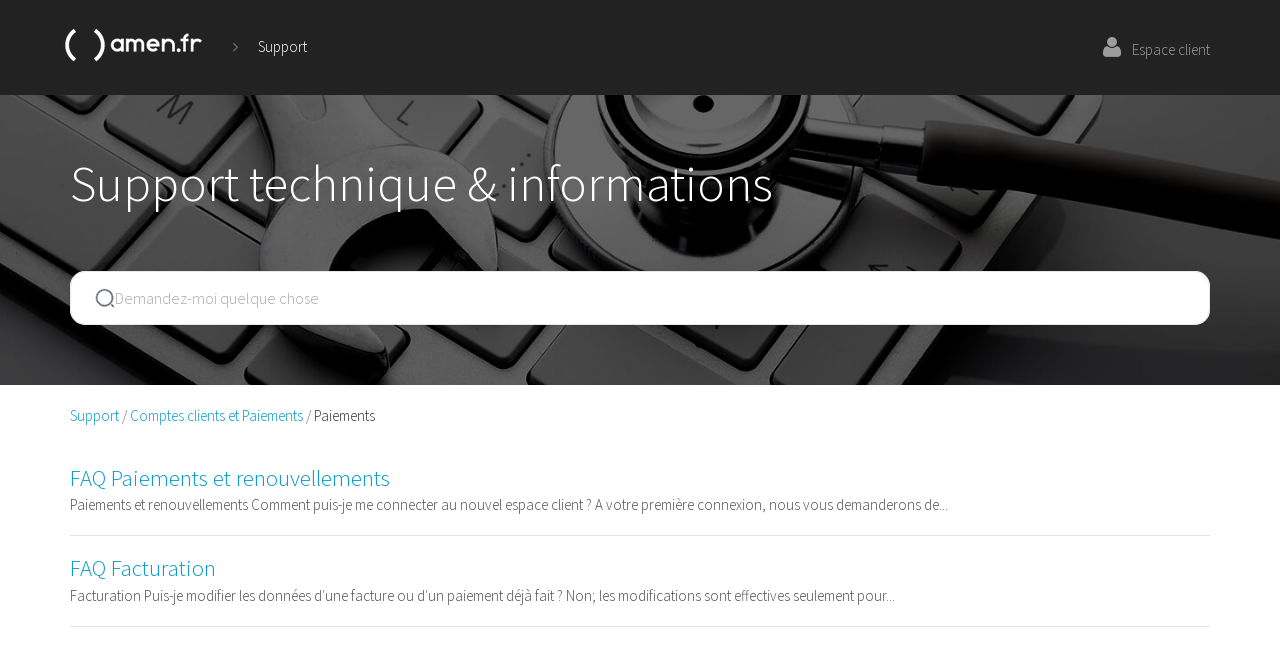

--- FILE ---
content_type: text/html; charset=UTF-8
request_url: https://www.amen.fr/support/paiements/
body_size: 8634
content:

<!DOCTYPE html>
<!--[if lt IE 7]><html class="no-js lt-ie9 lt-ie8 lt-ie7" lang="fr-FR"><![endif]-->
<!--[if IE 7]><html class="no-js lt-ie9 lt-ie8" lang="fr-FR"><![endif]-->
<!--[if IE 8]><html class="no-js lt-ie9" lang="fr-FR"><![endif]-->
<!--[if gt IE 8]><!--><html class="no-js" lang="fr-FR"><!--<![endif]-->
<head>
	<meta charset="UTF-8" />
	<meta http-equiv="X-UA-Compatible" content="IE=edge,chrome=1">
	<meta name="viewport" content="width=device-width, initial-scale=1.0">

    <title>Paiements Archives - www.amen.fr</title>

	<link rel="profile" href="http://gmpg.org/xfn/11">
	<link rel="pingback" href="https://www.amen.fr/xmlrpc.php">
	<!--[if IE]><script src="http://html5shiv.googlecode.com/svn/trunk/html5.js"></script><![endif]-->
	    <script type="text/javascript">
        CMP = {
            company: "amen.fr"
                        ,cmp_domain: "srv.cmp-teamblue.services"
        };
    </script>
    <script type="text/javascript" src="https://srv.cmp-teamblue.services/js/cmp_standalone.min.js"></script>
    	<meta name='robots' content='index, follow, max-image-preview:large, max-snippet:-1, max-video-preview:-1' />
<link rel="alternate" hreflang="fr" href="https://www.amen.fr/support/paiements/" />
		<script type="text/javascript">
			var CP_URL='https://controlpanel.amen.fr'
			var GLOBAL_domain='amen.fr';
			var GLOBAL_cookiePolicyDate='20190315';
			var GLOBAL_TRK_DOMAIN='trk';
			var GLOBAL_cpLanguages = {  'fr': 'fra', 'default':'fra' };
		</script>
					<script type="text/javascript">
				var ajaxurl='https://www.amen.fr/wp-admin/admin-ajax.php';
			</script>
					<script>
			var GLOBAL_defaultLanguage = 'fr';
			var GLOBAL_wpPageLanguage = 'fr';
		</script>
		
	<link rel="canonical" href="https://www.amen.fr/support/paiements/" />
	<meta property="og:locale" content="fr_FR" />
	<meta property="og:type" content="article" />
	<meta property="og:title" content="Paiements Archives - www.amen.fr" />
	<meta property="og:url" content="https://www.amen.fr/support/paiements/" />
	<meta property="og:site_name" content="www.amen.fr" />
	<meta name="twitter:card" content="summary" />
	<script type="application/ld+json" class="yoast-schema-graph">{"@context":"https://schema.org","@graph":[{"@type":"WebSite","@id":"https://www.amen.fr/#website","url":"https://www.amen.fr/","name":"www.amen.fr","description":"Just another WordPress site","potentialAction":[{"@type":"SearchAction","target":"https://www.amen.fr/?s={search_term_string}","query-input":"required name=search_term_string"}],"inLanguage":"fr-FR"},{"@type":"CollectionPage","@id":"https://www.amen.fr/support/paiements/#webpage","url":"https://www.amen.fr/support/paiements/","name":"Paiements Archives - www.amen.fr","isPartOf":{"@id":"https://www.amen.fr/#website"},"breadcrumb":{"@id":"https://www.amen.fr/support/paiements/#breadcrumb"},"inLanguage":"fr-FR","potentialAction":[{"@type":"ReadAction","target":["https://www.amen.fr/support/paiements/"]}]},{"@type":"BreadcrumbList","@id":"https://www.amen.fr/support/paiements/#breadcrumb","itemListElement":[{"@type":"ListItem","position":1,"item":{"@type":"WebPage","@id":"https://www.amen.fr/","url":"https://www.amen.fr/","name":"Accueil"}},{"@type":"ListItem","position":2,"item":{"@type":"WebPage","@id":"https://www.amen.fr/support/comptes-clients-paiements/","url":"https://www.amen.fr/support/comptes-clients-paiements/","name":"Comptes clients et Paiements"}},{"@type":"ListItem","position":3,"item":{"@type":"WebPage","@id":"https://www.amen.fr/support/paiements/","url":"https://www.amen.fr/support/paiements/","name":"Paiements"}}]}]}</script>


<link rel='dns-prefetch' href='//www.amen.fr' />
<link rel='dns-prefetch' href='//code.jquery.com' />
<link rel='dns-prefetch' href='//maxcdn.bootstrapcdn.com' />
<link rel='dns-prefetch' href='//fonts.googleapis.com' />
<link rel='dns-prefetch' href='//s.w.org' />
<link rel="alternate" type="application/rss+xml" title="Flux pour www.amen.fr &raquo; Paiements Article Category" href="https://www.amen.fr/support/paiements/feed/" />
		<script type="text/javascript">
			window._wpemojiSettings = {"baseUrl":"https:\/\/s.w.org\/images\/core\/emoji\/13.0.1\/72x72\/","ext":".png","svgUrl":"https:\/\/s.w.org\/images\/core\/emoji\/13.0.1\/svg\/","svgExt":".svg","source":{"concatemoji":"https:\/\/www.amen.fr\/wp-includes\/js\/wp-emoji-release.min.js?ver=5.7.1"}};
			!function(e,a,t){var n,r,o,i=a.createElement("canvas"),p=i.getContext&&i.getContext("2d");function s(e,t){var a=String.fromCharCode;p.clearRect(0,0,i.width,i.height),p.fillText(a.apply(this,e),0,0);e=i.toDataURL();return p.clearRect(0,0,i.width,i.height),p.fillText(a.apply(this,t),0,0),e===i.toDataURL()}function c(e){var t=a.createElement("script");t.src=e,t.defer=t.type="text/javascript",a.getElementsByTagName("head")[0].appendChild(t)}for(o=Array("flag","emoji"),t.supports={everything:!0,everythingExceptFlag:!0},r=0;r<o.length;r++)t.supports[o[r]]=function(e){if(!p||!p.fillText)return!1;switch(p.textBaseline="top",p.font="600 32px Arial",e){case"flag":return s([127987,65039,8205,9895,65039],[127987,65039,8203,9895,65039])?!1:!s([55356,56826,55356,56819],[55356,56826,8203,55356,56819])&&!s([55356,57332,56128,56423,56128,56418,56128,56421,56128,56430,56128,56423,56128,56447],[55356,57332,8203,56128,56423,8203,56128,56418,8203,56128,56421,8203,56128,56430,8203,56128,56423,8203,56128,56447]);case"emoji":return!s([55357,56424,8205,55356,57212],[55357,56424,8203,55356,57212])}return!1}(o[r]),t.supports.everything=t.supports.everything&&t.supports[o[r]],"flag"!==o[r]&&(t.supports.everythingExceptFlag=t.supports.everythingExceptFlag&&t.supports[o[r]]);t.supports.everythingExceptFlag=t.supports.everythingExceptFlag&&!t.supports.flag,t.DOMReady=!1,t.readyCallback=function(){t.DOMReady=!0},t.supports.everything||(n=function(){t.readyCallback()},a.addEventListener?(a.addEventListener("DOMContentLoaded",n,!1),e.addEventListener("load",n,!1)):(e.attachEvent("onload",n),a.attachEvent("onreadystatechange",function(){"complete"===a.readyState&&t.readyCallback()})),(n=t.source||{}).concatemoji?c(n.concatemoji):n.wpemoji&&n.twemoji&&(c(n.twemoji),c(n.wpemoji)))}(window,document,window._wpemojiSettings);
		</script>
		<style type="text/css">
img.wp-smiley,
img.emoji {
	display: inline !important;
	border: none !important;
	box-shadow: none !important;
	height: 1em !important;
	width: 1em !important;
	margin: 0 .07em !important;
	vertical-align: -0.1em !important;
	background: none !important;
	padding: 0 !important;
}
</style>
	<link rel='stylesheet' id='bootstrap-css'  href='//maxcdn.bootstrapcdn.com/bootstrap/3.3.6/css/bootstrap.min.css' type='text/css' media='all' />
<link rel='stylesheet' id='wp-block-library-group-css' href='https://www.amen.fr/wp-content/plugins/bwp-minify/min/?f=wp-includes/css/dist/block-library/style.min.css,wp-content/themes/dada/style.css,wp-content/themes/dada-amenfr-child/style.css,wp-content/themes/dada/asset/css/dadaiconfont.css,wp-content/plugins/ht-knowledge-base/css/hkb-style.css' type='text/css' media='all' />
<link rel='stylesheet' id='cms-navigation-style-base-group-css' href='https://www.amen.fr/wp-content/plugins/bwp-minify/min/?f=wp-content/plugins/wpml-cms-nav/res/css/cms-navigation-base.css,wp-content/plugins/wpml-cms-nav/res/css/cms-navigation.css' type='text/css' media='screen' />
<link rel='stylesheet' id='google_fonts-css'  href='//fonts.googleapis.com/css?family=Source+Sans+Pro:300,400,600,300italic,400italic' type='text/css' media='all' />
<link rel='stylesheet' id='fontawesome-css'  href='//maxcdn.bootstrapcdn.com/font-awesome/4.4.0/css/font-awesome.min.css' type='text/css' media='all' />
<script type='text/javascript' src='//code.jquery.com/jquery-1.12.3.min.js?ver=1.12.3' id='jquery-js'></script>
<script type='text/javascript' src='https://www.amen.fr/wp-content/plugins/bwp-minify/min/?f=wp-content/plugins/sitepress-multilingual-cms/templates/language-switchers/legacy-dropdown/script.min.js,wp-content/themes/dada/asset/js/dada-marketing-automation.js,wp-content/themes/dada/asset/js/dada-tracking-standalone.js'></script>
<script type='text/javascript' src='//code.jquery.com/jquery-migrate-1.4.0.min.js?ver=1.4.0' id='jquery-migrate-js'></script>
<script type='text/javascript' src='//maxcdn.bootstrapcdn.com/bootstrap/3.3.6/js/bootstrap.min.js?ver=3.3.6' id='bootstrap-js'></script>
<link rel="https://api.w.org/" href="https://www.amen.fr/wp-json/" /><link rel="alternate" type="application/json" href="https://www.amen.fr/wp-json/wp/v2/ht-kb-category/224" /><link rel="EditURI" type="application/rsd+xml" title="RSD" href="https://www.amen.fr/xmlrpc.php?rsd" />
<link rel="wlwmanifest" type="application/wlwmanifest+xml" href="https://www.amen.fr/wp-includes/wlwmanifest.xml" /> 
		<style type="text/css" id="wp-custom-css">
			.cercadorgrispet .dada-searchbar .search-container .container {
max-width:700px;}

.cercadorgrispet .dada-searchbar .search-container {position: absolute;
top: -10em;
	left:0em;right:0em;}
.cercadorgrispet .dada-searchbar .search-container {background:none;}

.cercadorgrispet .dada-searchbar .search-container input {font-weight:400 !important;}
#pgc-22283-0-0 btn-danger{border-radius:100px;}

.loguitos{background: #222;
padding: 1.2em;
text-align: center;}

#pgc-22283-2-0 a{color:#fff;}


@media (max-width: 1024px) {
.container-video video{object-fit:cover;}
	.banner_video_mo h1{font-size:30px !important;}
	.banner_video_mo .text-md {font-size:12px !important;}
	.banner_video_mo .carousel-cta-item{float:left;max-width:40%;margin-left:1em !important;}
}

.page-id-19492 .title-sm img[src$=".svg"] {width:auto !important;}

.logospetits .dada-visual-product-boxes .visual-product-box img {
  width: 33%;}
.taulahostingdomini img {
  max-height: 100px;}

#countdown {background-color:#ad020d;padding:12px 12px;border-radius:4px;max-width: 465px;
margin: 0 auto;}
#countdown b {background-color:#840213;padding:2px 4px;border-radius:4px;color:#fff;}
.endPromo {color:#ad020d;font-weight:300;}

.page-id-23212 .dada-carousel-box .carousel, .page-id-23212 .dada-carousel-box .item  {background-size:contain;}

.bf_visible{display:none;}
.bf_invisible{display:block;}

.column0.text-light.table-price-row-item{background:#222;}
.column0.text-dark.table-price-row-item{background:#222;}
.wp_dte{color: #fff; font-size: 29px;font-weight: bold !important;position: relative; top: 2.5em; left: 3.9em; background: #3276b1;width: 85px; padding: 0px 7px;border-radius: 20px;}
.wp_dte.comp{left:3.5em;top: 1.5em;position: absolute;}
.wp_dte.comp_am{left:3.5em;top: 0.5em;position: absolute;}
.globo{position: absolute;
    right: 21.9%;
    top: 0.6px;
    background: #fe585a;
    width: 55px;
    height: 55px;
    border-radius: 50%;
    padding: 0px;
    font-size: 21px;
    color: #fff;
    font-style: italic;
    padding-top: 11px;
    font-weight: bold !important;}


.cercadorgrispet.pet .dada-searchbar .search-container{top:-7.5em;}

@media (max-width: 600px) {
  .cercadorgrispet.pet .dada-searchbar .search-container {
  top: -38.5em;
  max-width: 85%;
  margin: 0 auto; 
   
  }		
.cercadorgrispet .dada-searchbar .search-container input {
  font-weight: 400 !important;
  font-size: 15px !important;
}
	
	.features_domini_mo{display:none;}
	.loguitos .title-sm{font-size: 14px !important;}
	.loguitos .marginIconRight {  max-width: 42px;
}
	
	}
.andorra_icons img{max-width:50px;padding-top:20px !important;}


.cercador_petitet_caixetes_mo .dada-searchbar .search-container input {
  border-radius: 0;
  box-shadow: none;
  padding: 15px;
	border:2px solid #00A1E6;}

.cercador_petitet_caixetes_mo.com_mo{position:absolute;max-width: 263px;top: 73.5em;left: 11.9em;}

.cercador_petitet_caixetes_mo .dada-searchbar .search-container {
   
    color: #ddd;
    min-height: 67px;
    padding: 30px 0;
    text-align: center;
    position: relative;
    top: 0.5em;
    left:-1m;max-width: 271px;padding:0px;background:#fff;}

.cercador_petitet_caixetes_mo .dada-searchbar .search-container form {max-width: 255px; margin: 0 auto;}

.cercador_petitet_caixetes_mo .dada-searchbar .search-container .container {
    padding: 0;
    position: relative;
    max-width:263px;}

.cercador_petitet_caixetes_mo.es_mo{position:absolute;max-width: 263px;top: 73.5em;left: 31.9em;}

.padding_mo .tld-info-block{padding-bottom:5em;}

.cercador_petitet_caixetes_mo.cat_mo{position:absolute;max-width: 263px;top:73.5em;left: 52em;}

.cercador_petitet_caixetes_mo.store_mo{position:absolute;max-width: 263px;top:73.5em;left:72em;}

@media(max-width: 600px) {
.cercador_petitet_caixetes_mo.com_mo {top: 82.5em;left: 1.9em;max-width:346px;}
	
	.cercador_petitet_caixetes_mo.es_mo {top: 110.5em;left:1.9em;max-width:346px;}
	 .cercador_petitet_caixetes_mo.cat_mo {top:138em;left: 1.9em;max-width:346px;}	
 
.cercador_petitet_caixetes_mo.store_mo {top:166em;left:1.9em;max-width:346px;}
	
.cercador_petitet_caixetes_mo .dada-searchbar .search-container form {
    max-width: 422px;
    margin: 0 auto;
    width: 357px;
}
	
}


.cercador_petitet_caixetes_mo2 .dada-searchbar .search-container input {
  border-radius: 0;
  box-shadow: none;
  padding: 15px;
	border:2px solid #00A1E6;    font-size: 12px !important;}

.cercador_petitet_caixetes_mo2.com_mo, .cercador_petitet_caixetes_mo2.fr_mo, .cercador_petitet_caixetes_mo2.eu_mo, .cercador_petitet_caixetes_mo2.net_mo,

.cercador_petitet_caixetes_mo2.store_mo,

.cercador_petitet_caixetes_mo2.site_mo{position: relative;
    max-width: 100%;
    top: 0;
    left: 10px;
    width: 1170px;
    margin: auto;
    height: 0px;}
.cercador_petitet_caixetes_mo2.com_mo .dada-searchbar{position: absolute;
    top: -192px;
    left: -9px;
	
}
.cercador_petitet_caixetes_mo2.fr_mo .dada-searchbar{position: absolute;
    top: -192px;
    left: 291px;
	
}
.cercador_petitet_caixetes_mo2.eu_mo .dada-searchbar{position: absolute;
    top: -192px;
    left: 590px;}

.cercador_petitet_caixetes_mo2.net_mo .dada-searchbar{    position: absolute;
    top: -192px;
    left: 891px;}

.cercador_petitet_caixetes_mo2 .dada-searchbar .search-container {
   
    color: #ddd;
    min-height: 67px;
    padding: 30px 0;
    text-align: center;
    position: relative;
    top: 0.5em;
    left:-1m;max-width: 271px;padding:0px;background:#fff;}

.cercador_petitet_caixetes_mo2 .dada-searchbar .search-container form {max-width: 255px; margin: 0 auto;}

.cercador_petitet_caixetes_mo2 .dada-searchbar .search-container .container {
    padding: 0;
    position: absolute;
    max-width:269px;}


.padding_mo .tld-info-block{padding-bottom:5em;}


@media(max-width: 600px) {
.cercador_petitet_caixetes_mo2.com_mo {top: 82.5em;left: 1.9em;max-width:346px;}
	
	.cercador_petitet_caixetes_mo2.fr_mo {top: 110.5em;left:1.9em;max-width:346px;}
	 .cercador_petitet_caixetes_mo2.eu_mo {top:138em;left: 1.9em;max-width:346px;}	
 
.cercador_petitet_caixetes_mo2.net_mo {top:166em;left:1.9em;max-width:346px;}
	
	
	
.cercador_petitet_caixetes_mo2.com_mo, .cercador_petitet_caixetes_mo2.fr_mo, .cercador_petitet_caixetes_mo2.eu_mo, .cercador_petitet_caixetes_mo2.net_mo{position: relative;
    max-width: 100%;
    top: 0;
    left: 0;
    width: 100%;
    margin: auto;
    height: 0px;}
	
.cercador_petitet_caixetes_mo2.com_mo .dada-searchbar{position: absolute;
     
    top: -1430px;
    left: 16px;
}
	

.cercador_petitet_caixetes_mo2.fr_mo .dada-searchbar{position: absolute;
   
    top: -1010px;
    left: 16px;
}
	

.cercador_petitet_caixetes_mo2.eu_mo .dada-searchbar{position: absolute;
    top: -598px;
    left: 16px;}

.cercador_petitet_caixetes_mo2.net_mo .dada-searchbar{    position: absolute;
    top: -185px;
    left: 16px;}
	
	
.cercador_petitet_caixetes_mo2.store_mo .dada-searchbar{    position: absolute;
    top: -185px;
    left: 16px;}
	
	
	.cercador_petitet_caixetes_mo2.site_mo .dada-searchbar{    position: absolute;
    top: -185px;
    left: 16px;}
	
	
.cercador_petitet_caixetes_mo2 .dada-searchbar .search-container form {
    max-width: 422px;
    margin: 0 auto;
    width: 357px;
}
	.padding_mo .tld-info-block {
		padding-bottom: 5em;}
	
}
.imgLinuxYoann img{max-height:100;}
.imgLinuxYoann img{margin-top:300px;}
}
.imgseo-content-whois-yo img{max-height:100;}
.imgseo-content-whois-yo img{margin-top:300px;}

}
.imgDomaineDisponibleYoann img{max-height:100;}
.imgDomaineDisponibleYoann img{margin-top:500px;}

}
.imgdomainegratuityoann img{max-height:100;}
.imgdomainegratuityoann img{margin-top:300px;}!important
}
.sexseocontent{padding-left:20px;}

.cercador_petitet_caixetes_mo2.fr_mo.tres .dada-searchbar{left: 52px;}

.cercador_petitet_caixetes_mo2.store_mo .dada-searchbar {
    position: absolute;
    top: -192px;
    left: 291px;
}
.cercador_petitet_caixetes_mo2.store_mo.tres .dada-searchbar {left:444px;}

.cercador_petitet_caixetes_mo2.site_mo .dada-searchbar {
    position: absolute;
    top: -192px;
    left: 291px;
}
.cercador_petitet_caixetes_mo2.site_mo.tres .dada-searchbar {left:845px;}



.page-id-4487 .dada-carousel-box .item-content-block {
    padding-bottom: 62px !important;
}

.cercadorgrispet.cercadorintegratgen .dada-searchbar .search-container form {left:52em;top:-6em;max-width:90%;}

.cercadorgrispet.cercadorintegratgen .dada-searchbar .search-container {left:46em;top:-17em;}

.cercadorgrispet.cercadorintegratgen .dada-searchbar .search-container button {background:#3276b1;}

.cercadorgrispet.cercadorintegratgen .dada-searchbar .search-container input{border-radius:5px;}
	
@media(max-width: 600px) {
	.cercadorgrispet.cercadorintegratgen .dada-searchbar .search-container {left:0em;top:-7em;}
.page-id-255	.title-lg.bold.lineheight-xs{padding-top:0em !important;}
	.page-id-14357 .title-xxl{font-size:85px !important;}
	
	.page-id-14357 .title-md{font-size:35px !important;;}
	
	.page-id-14357 .cercadorgrispet .dada-searchbar .search-container {top:-7em;}
}
.container-screenshot-6-IA img{padding-top:50px!important;} 
.container-screenshot-6-IA img{margin-left:15px!important;} 


.llista_gratuit li{margin-bottom:0.8em;}
#countdown {margin-top:1em;}

p.wp_dte.blue{background:#337ab7;}
p.wp_dte.lila{top:2.3em;left:6em;background:#b741c3;}


/*WePanel */
.bg-blue {background-color: #f7fafe;}

.best-choise {display:flex; position:absolute; top:153px; padding: 8px 41px;}
.best-choise ::after{ content: ""; position: absolute; left: 50%; bottom: 12px; transform: translate(-50%); border-left: 6px solid transparent; border-right: 6px solid transparent;border-top: 6px solid #5db65d;}

@media screen and (max-width: 1024px) {
	
	.best-choise{padding: 8px 21px;padding: 8px 8px;} 
	
}

	
@media screen and (max-width: 768px) {
		.best-choise{top:150px;} 
	
}
}
.imgmonimage25ans img {
    max-width: 100%;
    height: auto;
}


.red-iconAMENTEST {
        color: red!important;
    }












		</style>
			<link rel="shortcut icon" href="https://www.amen.fr/wp-content/themes/dada/favicon.ico" type="image/x-icon" />
	</head>
<body class="archive tax-ht_kb_category term-paiements term-224 ht-kb" data-template="support-page">

	<div id="page" class="base-font">

		<header class="navbar-inverse navbar" role="navigation">
			<div class="container">
				<div class="header-content text-light marginTop marginBottom blockOverflow">
					<div class="pull-left flex flex--align-c">
						<a id="site-title" href="/?lang=fr" title="www.amen.fr" rel="home">
														<img src='/_img/header/logo.png' alt="www.amen.fr">
						</a>
						<i class="fa fa-angle-right text-muted horizontalPadding hidden-xs" aria-hidden="true"></i>
						<span class="hidden-xs"><a href="/help/">Support</a></span>
					</div>
					<ul class="pull-right nav navbar-nav navbar-right">
												<li>
							<a href="https://controlpanel.amen.fr">
								<i class="fa fa-user title-sm" aria-hidden="true"></i>
								<span>Espace client</span>
							</a>
						</li>
											</ul>
				</div>
			</div>
		</header>
		<!-- end header -->

<!-- #ht-kb -->
<div id="hkb" class="hkb-template-category">
	<div class="paddingBlock text-left search-area">
		<div class="container">
			<h2 class="text-light title-lg noMargin spaceBottom">Support technique & informations</h2>
			<div class="text-left"><script> jQuery(document).ready(function(){
	jQuery('search-lx').css({backgroundColor: "#FFF", borderRadius: "15px" })
});
 </script>
<script type="module">
        import 'https://prod-bucket-lx-frontend-public-aiknowyou.s3.eu-central-1.amazonaws.com/search-lx/search-lx.mjs'
    </script>
<div id="754301">
    <search-lx bot_id="85" company_key="13e09b48-b476-4679-bbed-8612b23206db" />
</div>

<style>
    [id^="headlessui-dialog"] {
        z-index: 99999;
    }
</style>
</div>
		</div>
	</div>
	<div class="container">
		
<!-- .hkb-breadcrumbs -->
            <ol class="hkb-breadcrumbs" itemscope itemtype="http://schema.org/BreadcrumbList">
                                            <li itemprop = "itemListElement" itemscope itemtype = "http://schema.org/ListItem" >
                                                    <a itemprop="item" href="https://www.amen.fr/help/"
                               title="Support">
                                <span itemprop="name">Support</span>
                            </a>
                                                <meta itemprop="position" content="2"/>
                    </li>
                                        <li itemprop = "itemListElement" itemscope itemtype = "http://schema.org/ListItem" >
                                                    <a itemprop="item" href="https://www.amen.fr/support/comptes-clients-paiements/"
                               title="View all posts in Comptes clients et Paiements">
                                <span itemprop="name">Comptes clients et Paiements</span>
                            </a>
                                                <meta itemprop="position" content="3"/>
                    </li>
                                        <li itemprop = "itemListElement" itemscope itemtype = "http://schema.org/ListItem" >
                                                <span itemprop="item" href="https://www.amen.fr/support/paiements/"
                              title="View all posts in Paiements">
                                <span itemprop="name">Paiements</span>
                            </span>
                                                <meta itemprop="position" content="4"/>
                    </li>
                            </ol>
    <!-- /.hkb-breadcrumbs -->

		
		
			
				<article id="post-3836" class="hkb-article" >

    <h3 class="hkb-article__title title-sm" itemprop="headline">
        <a href="https://www.amen.fr/support/faq-comptes-clients-paiements/paiements-renouvellements/" rel="bookmark">FAQ Paiements et renouvellements</a>
    </h3>

            <span class="hkb-article__excerpt text-md smallMarginTop">Paiements et renouvellements Comment puis-je me connecter au nouvel espace client ? A votre première connexion, nous vous demanderons de...</span>
    
    
</article>
			
				<article id="post-3868" class="hkb-article" >

    <h3 class="hkb-article__title title-sm" itemprop="headline">
        <a href="https://www.amen.fr/support/faq-comptes-clients-paiements/facturation/" rel="bookmark">FAQ Facturation</a>
    </h3>

            <span class="hkb-article__excerpt text-md smallMarginTop">Facturation Puis-je modifier les données d′une facture ou d′un paiement déjà fait ? Non; les modifications sont effectives seulement pour...</span>
    
    
</article>
			
			<div class="paddingBlock text-center">
							</div>


		
	</div>

</div>


<div class="hkb-contact-us-block">
	<div class="container paddingBlock text-center">
		<h4 class="title-sm bold noMargin">Vous n'avez pas trouvé la réponse à votre question ?</h4>
		<p class="title-sm marginBottom">Contactez nos experts, ils vous aideront avec plaisir.</p>
		<a class="hkb_widget_exit__btn btn btn-primary btn-lg" href="https://www.amen.fr/a-propos/contacter-amen/">Contacter</a>
	</div>
</div>


	</div>
	<!-- #page -->

	<footer class="bg-darkgrey base-font">
		<div class="container">
			<div class="row doubleMarginTop doubleMarginBottom">
				<div class="footer-col-block col-sm-8">
					<div class="row">
						<a class="pull-left footer-logo" href="/" title="www.amen.fr" rel="home">
														<img src='/_img/header/logo.png' alt="www.amen.fr">
						</a>
						<span class="footer-credits pull-left text-muted text-sm">Copyright © 1999 - 2025<br>Amen du groupe Register</span>
					</div>
				</div>
				<div class="footer-col-block footer-social-icons col-sm-4 text-right text-muted">
					<div class="row">
													<a class="footer-social-icon social-color-facebook title-sm text-light" title="Facebook" href="http://www.facebook.com/amensas">
								<span class="fa fa-facebook"></span>
							</a>
														<a class="footer-social-icon social-color-youtube title-sm text-light" title="Youtube" href="https://www.youtube.com/user/AmenFr">
								<span class="fa fa-youtube"></span>
							</a>
														<a class="footer-social-icon social-color-twitter title-sm text-light" title="Twitter" href="https://twitter.com/amenfrance">
								<span class="fa fa-twitter"></span>
							</a>
														<a class="footer-social-icon social-color-linkedin title-sm text-light" title="Linkedin" href="http://www.linkedin.com/company/amen">
								<span class="fa fa-linkedin"></span>
							</a>
												</div>
				</>
			</div>
		</div>
	</footer>

	<script type='text/javascript' src='https://www.amen.fr/wp-content/plugins/bwp-minify/min/?f=wp-content/themes/dada/asset/js/lib/jquery.mobile.touch.js,wp-includes/js/wp-embed.min.js,wp-content/themes/dada/asset/js/dada-www.js,wp-content/themes/dada/asset/js/dada-request-collector.js,wp-content/themes/dada/asset/js/dada-language.js'></script>
<script type='text/javascript' src='https://www.amen.fr/wp-content/themes/dada/asset/js/lib/jquery.cookie.js' id='cookie-js'></script>

	<script src="https://www.amen.fr/wp-content/themes/dada/support/js/sidebar-menu.js"></script>

	<!-- Google Tag Manager Script -->
<script>
	window.dataLayer = window.dataLayer || [];
	function gtag(){dataLayer.push(arguments);}
	gtag('consent', 'default', {
		'ad_storage': 'denied',
		'analytics_storage': 'denied',
		'ad_user_data': 'denied',
		'ad_personalization': 'denied',
		'personalization_storage': 'denied',
		'functionality_storage': 'denied',
		'wait_for_update': 2000
	});
	(function(w,d,s,l,i){w[l]=w[l]||[];w[l].push({'gtm.start':
        new Date().getTime(),event:'gtm.js'});var f=d.getElementsByTagName(s)[0], j=d.createElement(s),dl=l!='dataLayer'?'&l='+l:'';j.async=true;j.src=
        'https://www.googletagmanager.com/gtm.js?id='+i+dl;f.parentNode.insertBefore(j,f);
    })(window,document,'script','dataLayer','GTM-THDLBP');
</script>
<!-- End Google Tag Manager Script --></body>
</html>
<!--
Performance optimized by W3 Total Cache. Learn more: https://www.boldgrid.com/w3-total-cache/


Served from: localhost @ 2026-01-18 10:47:52 by W3 Total Cache
-->

--- FILE ---
content_type: text/css; charset=utf-8
request_url: https://www.amen.fr/wp-content/plugins/bwp-minify/min/?f=wp-includes/css/dist/block-library/style.min.css,wp-content/themes/dada/style.css,wp-content/themes/dada-amenfr-child/style.css,wp-content/themes/dada/asset/css/dadaiconfont.css,wp-content/plugins/ht-knowledge-base/css/hkb-style.css
body_size: 40563
content:
@import url('/_css/base_buttons.css');#start-resizable-editor-section{display:none}.wp-block-audio figcaption{margin-top:.5em;margin-bottom:1em}.wp-block-audio audio{width:100%;min-width:300px}.wp-block-button__link{color:#fff;background-color:#32373c;border:none;border-radius:1.55em;box-shadow:none;cursor:pointer;display:inline-block;font-size:1.125em;padding:.667em 1.333em;text-align:center;text-decoration:none;overflow-wrap:break-word}.wp-block-button__link:active,.wp-block-button__link:focus,.wp-block-button__link:hover,.wp-block-button__link:visited{color:#fff}.wp-block-button__link.aligncenter{text-align:center}.wp-block-button__link.alignright{text-align:right}.wp-block-buttons>.wp-block-button.has-custom-width{max-width:none}.wp-block-buttons>.wp-block-button.has-custom-width .wp-block-button__link{width:100%}.wp-block-buttons>.wp-block-button.wp-block-button__width-25{width:calc(25% - .5em)}.wp-block-buttons>.wp-block-button.wp-block-button__width-50{width:calc(50% - .5em)}.wp-block-buttons>.wp-block-button.wp-block-button__width-75{width:calc(75% - .5em)}.wp-block-buttons>.wp-block-button.wp-block-button__width-100{margin-right:0;width:100%}.wp-block-button.is-style-squared,.wp-block-button__link.wp-block-button.is-style-squared{border-radius:0}.wp-block-button.no-border-radius,.wp-block-button__link.no-border-radius{border-radius:0!important}.is-style-outline>.wp-block-button__link,.wp-block-button__link.is-style-outline{border:2px solid}.is-style-outline>.wp-block-button__link:not(.has-text-color),.wp-block-button__link.is-style-outline:not(.has-text-color){color:#32373c}.is-style-outline>.wp-block-button__link:not(.has-background),.wp-block-button__link.is-style-outline:not(.has-background){background-color:transparent}.wp-block-buttons{display:flex;flex-direction:row;flex-wrap:wrap}.wp-block-buttons.is-vertical{flex-direction:column}.wp-block-buttons.is-vertical>.wp-block-button{margin-right:0}.wp-block-buttons.is-vertical>.wp-block-button:last-child{margin-bottom:0}.wp-block-buttons>.wp-block-button{display:inline-block;margin-left:0;margin-right:.5em;margin-bottom:.5em}.wp-block-buttons>.wp-block-button:last-child{margin-right:0}.wp-block-buttons.is-content-justification-left{justify-content:flex-start}.wp-block-buttons.is-content-justification-left.is-vertical{align-items:flex-start}.wp-block-buttons.is-content-justification-center{justify-content:center}.wp-block-buttons.is-content-justification-center.is-vertical{align-items:center}.wp-block-buttons.is-content-justification-right{justify-content:flex-end}.wp-block-buttons.is-content-justification-right>.wp-block-button{margin-left:.5em;margin-right:0}.wp-block-buttons.is-content-justification-right>.wp-block-button:first-child{margin-left:0}.wp-block-buttons.is-content-justification-right.is-vertical{align-items:flex-end}.wp-block-buttons.is-content-justification-space-between{justify-content:space-between}.wp-block-buttons.aligncenter{text-align:center}.wp-block-buttons.alignleft .wp-block-button{margin-left:0;margin-right:.5em}.wp-block-buttons.alignleft .wp-block-button:last-child{margin-right:0}.wp-block-buttons.alignright .wp-block-button{margin-right:0;margin-left:.5em}.wp-block-buttons.alignright .wp-block-button:first-child{margin-left:0}.wp-block-buttons:not(.is-content-justification-space-between,.is-content-justification-right,.is-content-justification-left,.is-content-justification-center) .wp-block-button.aligncenter{margin-left:auto;margin-right:auto;margin-bottom:.5em;width:100%}.wp-block-calendar{text-align:center}.wp-block-calendar tbody td,.wp-block-calendar th{padding:.25em;border:1px solid #ddd}.wp-block-calendar tfoot td{border:none}.wp-block-calendar table{width:100%;border-collapse:collapse}.wp-block-calendar table th{font-weight:400;background:#ddd}.wp-block-calendar a{text-decoration:underline}.wp-block-calendar table caption,.wp-block-calendar table tbody{color:#40464d}.wp-block-categories.alignleft{margin-right:2em}.wp-block-categories.alignright{margin-left:2em}.wp-block-code code{display:block;white-space:pre-wrap;overflow-wrap:break-word}.wp-block-columns{display:flex;margin-bottom:1.75em;flex-wrap:wrap}@media (min-width:782px){.wp-block-columns{flex-wrap:nowrap}}.wp-block-columns.has-background{padding:1.25em 2.375em}.wp-block-columns.are-vertically-aligned-top{align-items:flex-start}.wp-block-columns.are-vertically-aligned-center{align-items:center}.wp-block-columns.are-vertically-aligned-bottom{align-items:flex-end}.wp-block-column{flex-grow:1;min-width:0;word-break:break-word;overflow-wrap:break-word}@media (max-width:599px){.wp-block-column{flex-basis:100%!important}}@media (min-width:600px) and (max-width:781px){.wp-block-column:not(:only-child){flex-basis:calc(50% - 1em)!important;flex-grow:0}.wp-block-column:nth-child(2n){margin-left:2em}}@media (min-width:782px){.wp-block-column{flex-basis:0;flex-grow:1}.wp-block-column[style*=flex-basis]{flex-grow:0}.wp-block-column:not(:first-child){margin-left:2em}}.wp-block-column.is-vertically-aligned-top{align-self:flex-start}.wp-block-column.is-vertically-aligned-center{-ms-grid-row-align:center;align-self:center}.wp-block-column.is-vertically-aligned-bottom{align-self:flex-end}.wp-block-column.is-vertically-aligned-bottom,.wp-block-column.is-vertically-aligned-center,.wp-block-column.is-vertically-aligned-top{width:100%}.wp-block-cover,.wp-block-cover-image{position:relative;background-size:cover;background-position:50%;min-height:430px;width:100%;display:flex;justify-content:center;align-items:center;padding:1em;box-sizing:border-box}.wp-block-cover-image.has-parallax,.wp-block-cover.has-parallax{background-attachment:fixed}@supports (-webkit-overflow-scrolling:touch){.wp-block-cover-image.has-parallax,.wp-block-cover.has-parallax{background-attachment:scroll}}@media (prefers-reduced-motion:reduce){.wp-block-cover-image.has-parallax,.wp-block-cover.has-parallax{background-attachment:scroll}}.wp-block-cover-image.is-repeated,.wp-block-cover.is-repeated{background-repeat:repeat;background-size:auto}.wp-block-cover-image.has-background-dim:not([class*=-background-color]),.wp-block-cover.has-background-dim:not([class*=-background-color]){background-color:#000}.wp-block-cover-image.has-background-dim:before,.wp-block-cover.has-background-dim:before{content:"";background-color:inherit}.wp-block-cover-image.has-background-dim:not(.has-background-gradient):before,.wp-block-cover-image .wp-block-cover__gradient-background,.wp-block-cover.has-background-dim:not(.has-background-gradient):before,.wp-block-cover .wp-block-cover__gradient-background{position:absolute;top:0;left:0;bottom:0;right:0;z-index:1;opacity:.5}.wp-block-cover-image.has-background-dim.has-background-dim-10 .wp-block-cover__gradient-background,.wp-block-cover-image.has-background-dim.has-background-dim-10:not(.has-background-gradient):before,.wp-block-cover.has-background-dim.has-background-dim-10 .wp-block-cover__gradient-background,.wp-block-cover.has-background-dim.has-background-dim-10:not(.has-background-gradient):before{opacity:.1}.wp-block-cover-image.has-background-dim.has-background-dim-20 .wp-block-cover__gradient-background,.wp-block-cover-image.has-background-dim.has-background-dim-20:not(.has-background-gradient):before,.wp-block-cover.has-background-dim.has-background-dim-20 .wp-block-cover__gradient-background,.wp-block-cover.has-background-dim.has-background-dim-20:not(.has-background-gradient):before{opacity:.2}.wp-block-cover-image.has-background-dim.has-background-dim-30 .wp-block-cover__gradient-background,.wp-block-cover-image.has-background-dim.has-background-dim-30:not(.has-background-gradient):before,.wp-block-cover.has-background-dim.has-background-dim-30 .wp-block-cover__gradient-background,.wp-block-cover.has-background-dim.has-background-dim-30:not(.has-background-gradient):before{opacity:.3}.wp-block-cover-image.has-background-dim.has-background-dim-40 .wp-block-cover__gradient-background,.wp-block-cover-image.has-background-dim.has-background-dim-40:not(.has-background-gradient):before,.wp-block-cover.has-background-dim.has-background-dim-40 .wp-block-cover__gradient-background,.wp-block-cover.has-background-dim.has-background-dim-40:not(.has-background-gradient):before{opacity:.4}.wp-block-cover-image.has-background-dim.has-background-dim-50 .wp-block-cover__gradient-background,.wp-block-cover-image.has-background-dim.has-background-dim-50:not(.has-background-gradient):before,.wp-block-cover.has-background-dim.has-background-dim-50 .wp-block-cover__gradient-background,.wp-block-cover.has-background-dim.has-background-dim-50:not(.has-background-gradient):before{opacity:.5}.wp-block-cover-image.has-background-dim.has-background-dim-60 .wp-block-cover__gradient-background,.wp-block-cover-image.has-background-dim.has-background-dim-60:not(.has-background-gradient):before,.wp-block-cover.has-background-dim.has-background-dim-60 .wp-block-cover__gradient-background,.wp-block-cover.has-background-dim.has-background-dim-60:not(.has-background-gradient):before{opacity:.6}.wp-block-cover-image.has-background-dim.has-background-dim-70 .wp-block-cover__gradient-background,.wp-block-cover-image.has-background-dim.has-background-dim-70:not(.has-background-gradient):before,.wp-block-cover.has-background-dim.has-background-dim-70 .wp-block-cover__gradient-background,.wp-block-cover.has-background-dim.has-background-dim-70:not(.has-background-gradient):before{opacity:.7}.wp-block-cover-image.has-background-dim.has-background-dim-80 .wp-block-cover__gradient-background,.wp-block-cover-image.has-background-dim.has-background-dim-80:not(.has-background-gradient):before,.wp-block-cover.has-background-dim.has-background-dim-80 .wp-block-cover__gradient-background,.wp-block-cover.has-background-dim.has-background-dim-80:not(.has-background-gradient):before{opacity:.8}.wp-block-cover-image.has-background-dim.has-background-dim-90 .wp-block-cover__gradient-background,.wp-block-cover-image.has-background-dim.has-background-dim-90:not(.has-background-gradient):before,.wp-block-cover.has-background-dim.has-background-dim-90 .wp-block-cover__gradient-background,.wp-block-cover.has-background-dim.has-background-dim-90:not(.has-background-gradient):before{opacity:.9}.wp-block-cover-image.has-background-dim.has-background-dim-100 .wp-block-cover__gradient-background,.wp-block-cover-image.has-background-dim.has-background-dim-100:not(.has-background-gradient):before,.wp-block-cover.has-background-dim.has-background-dim-100 .wp-block-cover__gradient-background,.wp-block-cover.has-background-dim.has-background-dim-100:not(.has-background-gradient):before{opacity:1}.wp-block-cover-image.alignleft,.wp-block-cover-image.alignright,.wp-block-cover.alignleft,.wp-block-cover.alignright{max-width:420px;width:100%}.wp-block-cover-image:after,.wp-block-cover:after{display:block;content:"";font-size:0;min-height:inherit}@supports ((position:-webkit-sticky) or (position:sticky)){.wp-block-cover-image:after,.wp-block-cover:after{content:none}}.wp-block-cover-image.aligncenter,.wp-block-cover-image.alignleft,.wp-block-cover-image.alignright,.wp-block-cover.aligncenter,.wp-block-cover.alignleft,.wp-block-cover.alignright{display:flex}.wp-block-cover-image .wp-block-cover__inner-container,.wp-block-cover .wp-block-cover__inner-container{width:100%;z-index:1;color:#fff}.wp-block-cover-image .wp-block-subhead:not(.has-text-color),.wp-block-cover-image h1:not(.has-text-color),.wp-block-cover-image h2:not(.has-text-color),.wp-block-cover-image h3:not(.has-text-color),.wp-block-cover-image h4:not(.has-text-color),.wp-block-cover-image h5:not(.has-text-color),.wp-block-cover-image h6:not(.has-text-color),.wp-block-cover-image p:not(.has-text-color),.wp-block-cover .wp-block-subhead:not(.has-text-color),.wp-block-cover h1:not(.has-text-color),.wp-block-cover h2:not(.has-text-color),.wp-block-cover h3:not(.has-text-color),.wp-block-cover h4:not(.has-text-color),.wp-block-cover h5:not(.has-text-color),.wp-block-cover h6:not(.has-text-color),.wp-block-cover p:not(.has-text-color){color:inherit}.wp-block-cover-image.is-position-top-left,.wp-block-cover.is-position-top-left{align-items:flex-start;justify-content:flex-start}.wp-block-cover-image.is-position-top-center,.wp-block-cover.is-position-top-center{align-items:flex-start;justify-content:center}.wp-block-cover-image.is-position-top-right,.wp-block-cover.is-position-top-right{align-items:flex-start;justify-content:flex-end}.wp-block-cover-image.is-position-center-left,.wp-block-cover.is-position-center-left{align-items:center;justify-content:flex-start}.wp-block-cover-image.is-position-center-center,.wp-block-cover.is-position-center-center{align-items:center;justify-content:center}.wp-block-cover-image.is-position-center-right,.wp-block-cover.is-position-center-right{align-items:center;justify-content:flex-end}.wp-block-cover-image.is-position-bottom-left,.wp-block-cover.is-position-bottom-left{align-items:flex-end;justify-content:flex-start}.wp-block-cover-image.is-position-bottom-center,.wp-block-cover.is-position-bottom-center{align-items:flex-end;justify-content:center}.wp-block-cover-image.is-position-bottom-right,.wp-block-cover.is-position-bottom-right{align-items:flex-end;justify-content:flex-end}.wp-block-cover-image.has-custom-content-position.has-custom-content-position .wp-block-cover__inner-container,.wp-block-cover.has-custom-content-position.has-custom-content-position .wp-block-cover__inner-container{margin:0;width:auto}.wp-block-cover-image img.wp-block-cover__image-background,.wp-block-cover-image video.wp-block-cover__video-background,.wp-block-cover img.wp-block-cover__image-background,.wp-block-cover video.wp-block-cover__video-background{position:absolute;top:0;left:0;right:0;bottom:0;margin:0;padding:0;width:100%;height:100%;max-width:none;max-height:none;-o-object-fit:cover;object-fit:cover;outline:none;border:none;box-shadow:none}.wp-block-cover__image-background,.wp-block-cover__video-background{z-index:0}.wp-block-cover-image-text,.wp-block-cover-image-text a,.wp-block-cover-image-text a:active,.wp-block-cover-image-text a:focus,.wp-block-cover-image-text a:hover,.wp-block-cover-text,.wp-block-cover-text a,.wp-block-cover-text a:active,.wp-block-cover-text a:focus,.wp-block-cover-text a:hover,section.wp-block-cover-image h2,section.wp-block-cover-image h2 a,section.wp-block-cover-image h2 a:active,section.wp-block-cover-image h2 a:focus,section.wp-block-cover-image h2 a:hover{color:#fff}.wp-block-cover-image .wp-block-cover.has-left-content{justify-content:flex-start}.wp-block-cover-image .wp-block-cover.has-right-content{justify-content:flex-end}.wp-block-cover-image.has-left-content .wp-block-cover-image-text,.wp-block-cover.has-left-content .wp-block-cover-text,section.wp-block-cover-image.has-left-content>h2{margin-left:0;text-align:left}.wp-block-cover-image.has-right-content .wp-block-cover-image-text,.wp-block-cover.has-right-content .wp-block-cover-text,section.wp-block-cover-image.has-right-content>h2{margin-right:0;text-align:right}.wp-block-cover-image .wp-block-cover-image-text,.wp-block-cover .wp-block-cover-text,section.wp-block-cover-image>h2{font-size:2em;line-height:1.25;z-index:1;margin-bottom:0;max-width:840px;padding:.44em;text-align:center}.wp-block-embed.alignleft,.wp-block-embed.alignright,.wp-block[data-align=left]>[data-type="core/embed"],.wp-block[data-align=right]>[data-type="core/embed"]{max-width:360px;width:100%}.wp-block-embed.alignleft .wp-block-embed__wrapper,.wp-block-embed.alignright .wp-block-embed__wrapper,.wp-block[data-align=left]>[data-type="core/embed"] .wp-block-embed__wrapper,.wp-block[data-align=right]>[data-type="core/embed"] .wp-block-embed__wrapper{min-width:280px}.wp-block-cover .wp-block-embed{min-width:320px;min-height:240px}.wp-block-embed{margin-bottom:1em}.wp-block-embed figcaption{margin-top:.5em;margin-bottom:1em}.wp-block-embed iframe{max-width:100%}.wp-block-embed__wrapper{position:relative}.wp-embed-responsive .wp-has-aspect-ratio .wp-block-embed__wrapper:before{content:"";display:block;padding-top:50%}.wp-embed-responsive .wp-has-aspect-ratio iframe{position:absolute;top:0;right:0;bottom:0;left:0;height:100%;width:100%}.wp-embed-responsive .wp-embed-aspect-21-9 .wp-block-embed__wrapper:before{padding-top:42.85%}.wp-embed-responsive .wp-embed-aspect-18-9 .wp-block-embed__wrapper:before{padding-top:50%}.wp-embed-responsive .wp-embed-aspect-16-9 .wp-block-embed__wrapper:before{padding-top:56.25%}.wp-embed-responsive .wp-embed-aspect-4-3 .wp-block-embed__wrapper:before{padding-top:75%}.wp-embed-responsive .wp-embed-aspect-1-1 .wp-block-embed__wrapper:before{padding-top:100%}.wp-embed-responsive .wp-embed-aspect-9-16 .wp-block-embed__wrapper:before{padding-top:177.77%}.wp-embed-responsive .wp-embed-aspect-1-2 .wp-block-embed__wrapper:before{padding-top:200%}.wp-block-file{margin-bottom:1.5em}.wp-block-file.aligncenter{text-align:center}.wp-block-file.alignright{text-align:right}.wp-block-file .wp-block-file__button{background:#32373c;border-radius:2em;color:#fff;font-size:.8em;padding:.5em 1em}.wp-block-file a.wp-block-file__button{text-decoration:none}.wp-block-file a.wp-block-file__button:active,.wp-block-file a.wp-block-file__button:focus,.wp-block-file a.wp-block-file__button:hover,.wp-block-file a.wp-block-file__button:visited{box-shadow:none;color:#fff;opacity:.85;text-decoration:none}.wp-block-file *+.wp-block-file__button{margin-left:.75em}.blocks-gallery-grid,.wp-block-gallery{display:flex;flex-wrap:wrap;list-style-type:none;padding:0;margin:0}.blocks-gallery-grid .blocks-gallery-image,.blocks-gallery-grid .blocks-gallery-item,.wp-block-gallery .blocks-gallery-image,.wp-block-gallery .blocks-gallery-item{margin:0 1em 1em 0;display:flex;flex-grow:1;flex-direction:column;justify-content:center;position:relative;width:calc(50% - 1em)}.blocks-gallery-grid .blocks-gallery-image:nth-of-type(2n),.blocks-gallery-grid .blocks-gallery-item:nth-of-type(2n),.wp-block-gallery .blocks-gallery-image:nth-of-type(2n),.wp-block-gallery .blocks-gallery-item:nth-of-type(2n){margin-right:0}.blocks-gallery-grid .blocks-gallery-image figure,.blocks-gallery-grid .blocks-gallery-item figure,.wp-block-gallery .blocks-gallery-image figure,.wp-block-gallery .blocks-gallery-item figure{margin:0;height:100%}@supports ((position:-webkit-sticky) or (position:sticky)){.blocks-gallery-grid .blocks-gallery-image figure,.blocks-gallery-grid .blocks-gallery-item figure,.wp-block-gallery .blocks-gallery-image figure,.wp-block-gallery .blocks-gallery-item figure{display:flex;align-items:flex-end;justify-content:flex-start}}.blocks-gallery-grid .blocks-gallery-image img,.blocks-gallery-grid .blocks-gallery-item img,.wp-block-gallery .blocks-gallery-image img,.wp-block-gallery .blocks-gallery-item img{display:block;max-width:100%;height:auto;width:100%}@supports ((position:-webkit-sticky) or (position:sticky)){.blocks-gallery-grid .blocks-gallery-image img,.blocks-gallery-grid .blocks-gallery-item img,.wp-block-gallery .blocks-gallery-image img,.wp-block-gallery .blocks-gallery-item img{width:auto}}.blocks-gallery-grid .blocks-gallery-image figcaption,.blocks-gallery-grid .blocks-gallery-item figcaption,.wp-block-gallery .blocks-gallery-image figcaption,.wp-block-gallery .blocks-gallery-item figcaption{position:absolute;bottom:0;width:100%;max-height:100%;overflow:auto;padding:3em .77em .7em;color:#fff;text-align:center;font-size:.8em;background:linear-gradient(0deg,rgba(0,0,0,.7),rgba(0,0,0,.3) 70%,transparent);box-sizing:border-box;margin:0}.blocks-gallery-grid .blocks-gallery-image figcaption img,.blocks-gallery-grid .blocks-gallery-item figcaption img,.wp-block-gallery .blocks-gallery-image figcaption img,.wp-block-gallery .blocks-gallery-item figcaption img{display:inline}.blocks-gallery-grid figcaption,.wp-block-gallery figcaption{flex-grow:1}.blocks-gallery-grid.is-cropped .blocks-gallery-image a,.blocks-gallery-grid.is-cropped .blocks-gallery-image img,.blocks-gallery-grid.is-cropped .blocks-gallery-item a,.blocks-gallery-grid.is-cropped .blocks-gallery-item img,.wp-block-gallery.is-cropped .blocks-gallery-image a,.wp-block-gallery.is-cropped .blocks-gallery-image img,.wp-block-gallery.is-cropped .blocks-gallery-item a,.wp-block-gallery.is-cropped .blocks-gallery-item img{width:100%}@supports ((position:-webkit-sticky) or (position:sticky)){.blocks-gallery-grid.is-cropped .blocks-gallery-image a,.blocks-gallery-grid.is-cropped .blocks-gallery-image img,.blocks-gallery-grid.is-cropped .blocks-gallery-item a,.blocks-gallery-grid.is-cropped .blocks-gallery-item img,.wp-block-gallery.is-cropped .blocks-gallery-image a,.wp-block-gallery.is-cropped .blocks-gallery-image img,.wp-block-gallery.is-cropped .blocks-gallery-item a,.wp-block-gallery.is-cropped .blocks-gallery-item img{height:100%;flex:1;-o-object-fit:cover;object-fit:cover}}.blocks-gallery-grid.columns-1 .blocks-gallery-image,.blocks-gallery-grid.columns-1 .blocks-gallery-item,.wp-block-gallery.columns-1 .blocks-gallery-image,.wp-block-gallery.columns-1 .blocks-gallery-item{width:100%;margin-right:0}@media (min-width:600px){.blocks-gallery-grid.columns-3 .blocks-gallery-image,.blocks-gallery-grid.columns-3 .blocks-gallery-item,.wp-block-gallery.columns-3 .blocks-gallery-image,.wp-block-gallery.columns-3 .blocks-gallery-item{width:calc(33.33333% - .66667em);margin-right:1em}.blocks-gallery-grid.columns-4 .blocks-gallery-image,.blocks-gallery-grid.columns-4 .blocks-gallery-item,.wp-block-gallery.columns-4 .blocks-gallery-image,.wp-block-gallery.columns-4 .blocks-gallery-item{width:calc(25% - .75em);margin-right:1em}.blocks-gallery-grid.columns-5 .blocks-gallery-image,.blocks-gallery-grid.columns-5 .blocks-gallery-item,.wp-block-gallery.columns-5 .blocks-gallery-image,.wp-block-gallery.columns-5 .blocks-gallery-item{width:calc(20% - .8em);margin-right:1em}.blocks-gallery-grid.columns-6 .blocks-gallery-image,.blocks-gallery-grid.columns-6 .blocks-gallery-item,.wp-block-gallery.columns-6 .blocks-gallery-image,.wp-block-gallery.columns-6 .blocks-gallery-item{width:calc(16.66667% - .83333em);margin-right:1em}.blocks-gallery-grid.columns-7 .blocks-gallery-image,.blocks-gallery-grid.columns-7 .blocks-gallery-item,.wp-block-gallery.columns-7 .blocks-gallery-image,.wp-block-gallery.columns-7 .blocks-gallery-item{width:calc(14.28571% - .85714em);margin-right:1em}.blocks-gallery-grid.columns-8 .blocks-gallery-image,.blocks-gallery-grid.columns-8 .blocks-gallery-item,.wp-block-gallery.columns-8 .blocks-gallery-image,.wp-block-gallery.columns-8 .blocks-gallery-item{width:calc(12.5% - .875em);margin-right:1em}.blocks-gallery-grid.columns-1 .blocks-gallery-image:nth-of-type(1n),.blocks-gallery-grid.columns-1 .blocks-gallery-item:nth-of-type(1n),.blocks-gallery-grid.columns-2 .blocks-gallery-image:nth-of-type(2n),.blocks-gallery-grid.columns-2 .blocks-gallery-item:nth-of-type(2n),.blocks-gallery-grid.columns-3 .blocks-gallery-image:nth-of-type(3n),.blocks-gallery-grid.columns-3 .blocks-gallery-item:nth-of-type(3n),.blocks-gallery-grid.columns-4 .blocks-gallery-image:nth-of-type(4n),.blocks-gallery-grid.columns-4 .blocks-gallery-item:nth-of-type(4n),.blocks-gallery-grid.columns-5 .blocks-gallery-image:nth-of-type(5n),.blocks-gallery-grid.columns-5 .blocks-gallery-item:nth-of-type(5n),.blocks-gallery-grid.columns-6 .blocks-gallery-image:nth-of-type(6n),.blocks-gallery-grid.columns-6 .blocks-gallery-item:nth-of-type(6n),.blocks-gallery-grid.columns-7 .blocks-gallery-image:nth-of-type(7n),.blocks-gallery-grid.columns-7 .blocks-gallery-item:nth-of-type(7n),.blocks-gallery-grid.columns-8 .blocks-gallery-image:nth-of-type(8n),.blocks-gallery-grid.columns-8 .blocks-gallery-item:nth-of-type(8n),.wp-block-gallery.columns-1 .blocks-gallery-image:nth-of-type(1n),.wp-block-gallery.columns-1 .blocks-gallery-item:nth-of-type(1n),.wp-block-gallery.columns-2 .blocks-gallery-image:nth-of-type(2n),.wp-block-gallery.columns-2 .blocks-gallery-item:nth-of-type(2n),.wp-block-gallery.columns-3 .blocks-gallery-image:nth-of-type(3n),.wp-block-gallery.columns-3 .blocks-gallery-item:nth-of-type(3n),.wp-block-gallery.columns-4 .blocks-gallery-image:nth-of-type(4n),.wp-block-gallery.columns-4 .blocks-gallery-item:nth-of-type(4n),.wp-block-gallery.columns-5 .blocks-gallery-image:nth-of-type(5n),.wp-block-gallery.columns-5 .blocks-gallery-item:nth-of-type(5n),.wp-block-gallery.columns-6 .blocks-gallery-image:nth-of-type(6n),.wp-block-gallery.columns-6 .blocks-gallery-item:nth-of-type(6n),.wp-block-gallery.columns-7 .blocks-gallery-image:nth-of-type(7n),.wp-block-gallery.columns-7 .blocks-gallery-item:nth-of-type(7n),.wp-block-gallery.columns-8 .blocks-gallery-image:nth-of-type(8n),.wp-block-gallery.columns-8 .blocks-gallery-item:nth-of-type(8n){margin-right:0}}.blocks-gallery-grid .blocks-gallery-image:last-child,.blocks-gallery-grid .blocks-gallery-item:last-child,.wp-block-gallery .blocks-gallery-image:last-child,.wp-block-gallery .blocks-gallery-item:last-child{margin-right:0}.blocks-gallery-grid.alignleft,.blocks-gallery-grid.alignright,.wp-block-gallery.alignleft,.wp-block-gallery.alignright{max-width:420px;width:100%}.blocks-gallery-grid.aligncenter .blocks-gallery-item figure,.wp-block-gallery.aligncenter .blocks-gallery-item figure{justify-content:center}.wp-block-group{box-sizing:border-box}h1.has-background,h2.has-background,h3.has-background,h4.has-background,h5.has-background,h6.has-background{padding:1.25em 2.375em}.wp-block-image{margin-bottom:1em}.wp-block-image img{max-width:100%}.wp-block-image:not(.is-style-rounded) img{border-radius:inherit}.wp-block-image.aligncenter{text-align:center}.wp-block-image.alignfull img,.wp-block-image.alignwide img{width:100%}.wp-block-image .aligncenter,.wp-block-image .alignleft,.wp-block-image .alignright{display:table}.wp-block-image .aligncenter>figcaption,.wp-block-image .alignleft>figcaption,.wp-block-image .alignright>figcaption{display:table-caption;caption-side:bottom}.wp-block-image .alignleft{float:left;margin:.5em 1em .5em 0}.wp-block-image .alignright{float:right;margin:.5em 0 .5em 1em}.wp-block-image .aligncenter{margin-left:auto;margin-right:auto}.wp-block-image figcaption{margin-top:.5em;margin-bottom:1em}.wp-block-image.is-style-circle-mask img,.wp-block-image.is-style-rounded img{border-radius:9999px}@supports ((-webkit-mask-image:none) or (mask-image:none)) or (-webkit-mask-image:none){.wp-block-image.is-style-circle-mask img{-webkit-mask-image:url('data:image/svg+xml;utf8,<svg viewBox="0 0 100 100" xmlns="http://www.w3.org/2000/svg"><circle cx="50" cy="50" r="50"/></svg>');mask-image:url('data:image/svg+xml;utf8,<svg viewBox="0 0 100 100" xmlns="http://www.w3.org/2000/svg"><circle cx="50" cy="50" r="50"/></svg>');mask-mode:alpha;-webkit-mask-repeat:no-repeat;mask-repeat:no-repeat;-webkit-mask-size:contain;mask-size:contain;-webkit-mask-position:center;mask-position:center;border-radius:0}}.wp-block-latest-comments__comment{line-height:1.1;list-style:none;margin-bottom:1em}.has-avatars .wp-block-latest-comments__comment{min-height:2.25em;list-style:none}.has-avatars .wp-block-latest-comments__comment .wp-block-latest-comments__comment-excerpt,.has-avatars .wp-block-latest-comments__comment .wp-block-latest-comments__comment-meta{margin-left:3.25em}.has-dates .wp-block-latest-comments__comment,.has-excerpts .wp-block-latest-comments__comment{line-height:1.5}.wp-block-latest-comments__comment-excerpt p{font-size:.875em;line-height:1.8;margin:.36em 0 1.4em}.wp-block-latest-comments__comment-date{display:block;font-size:.75em}.wp-block-latest-comments .avatar,.wp-block-latest-comments__comment-avatar{border-radius:1.5em;display:block;float:left;height:2.5em;margin-right:.75em;width:2.5em}.wp-block-latest-posts.alignleft{margin-right:2em}.wp-block-latest-posts.alignright{margin-left:2em}.wp-block-latest-posts.wp-block-latest-posts__list{list-style:none}.wp-block-latest-posts.wp-block-latest-posts__list li{clear:both}.wp-block-latest-posts.is-grid{display:flex;flex-wrap:wrap;padding:0}.wp-block-latest-posts.is-grid li{margin:0 1.25em 1.25em 0;width:100%}@media (min-width:600px){.wp-block-latest-posts.columns-2 li{width:calc(50% - .625em)}.wp-block-latest-posts.columns-2 li:nth-child(2n){margin-right:0}.wp-block-latest-posts.columns-3 li{width:calc(33.33333% - .83333em)}.wp-block-latest-posts.columns-3 li:nth-child(3n){margin-right:0}.wp-block-latest-posts.columns-4 li{width:calc(25% - .9375em)}.wp-block-latest-posts.columns-4 li:nth-child(4n){margin-right:0}.wp-block-latest-posts.columns-5 li{width:calc(20% - 1em)}.wp-block-latest-posts.columns-5 li:nth-child(5n){margin-right:0}.wp-block-latest-posts.columns-6 li{width:calc(16.66667% - 1.04167em)}.wp-block-latest-posts.columns-6 li:nth-child(6n){margin-right:0}}.wp-block-latest-posts__post-author,.wp-block-latest-posts__post-date{display:block;color:#555;font-size:.8125em}.wp-block-latest-posts__post-excerpt{margin-top:.5em;margin-bottom:1em}.wp-block-latest-posts__featured-image a{display:inline-block}.wp-block-latest-posts__featured-image img{height:auto;width:auto}.wp-block-latest-posts__featured-image.alignleft{margin-right:1em}.wp-block-latest-posts__featured-image.alignright{margin-left:1em}.wp-block-latest-posts__featured-image.aligncenter{margin-bottom:1em;text-align:center}.block-editor-image-alignment-control__row .components-base-control__field{display:flex;justify-content:space-between;align-items:center}.block-editor-image-alignment-control__row .components-base-control__field .components-base-control__label{margin-bottom:0}ol.has-background,ul.has-background{padding:1.25em 2.375em}.wp-block-media-text{
  /*!rtl:begin:ignore*/direction:ltr;
  /*!rtl:end:ignore*/display:-ms-grid;display:grid;-ms-grid-columns:50% 1fr;grid-template-columns:50% 1fr;-ms-grid-rows:auto;grid-template-rows:auto}.wp-block-media-text.has-media-on-the-right{-ms-grid-columns:1fr 50%;grid-template-columns:1fr 50%}.wp-block-media-text.is-vertically-aligned-top .wp-block-media-text__content,.wp-block-media-text.is-vertically-aligned-top .wp-block-media-text__media{-ms-grid-row-align:start;align-self:start}.wp-block-media-text.is-vertically-aligned-center .wp-block-media-text__content,.wp-block-media-text.is-vertically-aligned-center .wp-block-media-text__media,.wp-block-media-text .wp-block-media-text__content,.wp-block-media-text .wp-block-media-text__media{-ms-grid-row-align:center;align-self:center}.wp-block-media-text.is-vertically-aligned-bottom .wp-block-media-text__content,.wp-block-media-text.is-vertically-aligned-bottom .wp-block-media-text__media{-ms-grid-row-align:end;align-self:end}.wp-block-media-text .wp-block-media-text__media{
  /*!rtl:begin:ignore*/-ms-grid-column:1;grid-column:1;-ms-grid-row:1;grid-row:1;
  /*!rtl:end:ignore*/margin:0}.wp-block-media-text .wp-block-media-text__content{direction:ltr;
  /*!rtl:begin:ignore*/-ms-grid-column:2;grid-column:2;-ms-grid-row:1;grid-row:1;
  /*!rtl:end:ignore*/padding:0 8%;word-break:break-word}.wp-block-media-text.has-media-on-the-right .wp-block-media-text__media{
  /*!rtl:begin:ignore*/-ms-grid-column:2;grid-column:2;-ms-grid-row:1;grid-row:1
  /*!rtl:end:ignore*/}.wp-block-media-text.has-media-on-the-right .wp-block-media-text__content{
  /*!rtl:begin:ignore*/-ms-grid-column:1;grid-column:1;-ms-grid-row:1;grid-row:1
  /*!rtl:end:ignore*/}.wp-block-media-text__media img,.wp-block-media-text__media video{max-width:unset;width:100%;vertical-align:middle}.wp-block-media-text.is-image-fill .wp-block-media-text__media{height:100%;min-height:250px;background-size:cover}.wp-block-media-text.is-image-fill .wp-block-media-text__media>a{display:block;height:100%}.wp-block-media-text.is-image-fill .wp-block-media-text__media img{position:absolute;width:1px;height:1px;padding:0;margin:-1px;overflow:hidden;clip:rect(0,0,0,0);border:0}@media (max-width:600px){.wp-block-media-text.is-stacked-on-mobile{-ms-grid-columns:100%!important;grid-template-columns:100%!important}.wp-block-media-text.is-stacked-on-mobile .wp-block-media-text__media{-ms-grid-column:1;grid-column:1;-ms-grid-row:1;grid-row:1}.wp-block-media-text.is-stacked-on-mobile .wp-block-media-text__content{-ms-grid-column:1;grid-column:1;-ms-grid-row:2;grid-row:2}}.wp-block-navigation:not(.has-background) .wp-block-navigation__container .wp-block-navigation__container{color:#1e1e1e;background-color:#fff;min-width:200px}.items-justified-left>ul{justify-content:flex-start}.items-justified-center>ul{justify-content:center}.items-justified-right>ul{justify-content:flex-end}.items-justified-space-between>ul{justify-content:space-between}.wp-block-navigation-link{display:flex;align-items:center;position:relative;margin:0}.wp-block-navigation-link .wp-block-navigation__container:empty{display:none}.wp-block-navigation__container{list-style:none;margin:0;padding-left:0;display:flex;flex-wrap:wrap}.is-vertical .wp-block-navigation__container{display:block}.has-child>.wp-block-navigation-link__content{padding-right:.5em}.has-child .wp-block-navigation__container{border:1px solid rgba(0,0,0,.15);background-color:inherit;color:inherit;position:absolute;left:0;top:100%;width:-webkit-fit-content;width:-moz-fit-content;width:fit-content;z-index:2;opacity:0;transition:opacity .1s linear;visibility:hidden}.has-child .wp-block-navigation__container>.wp-block-navigation-link>.wp-block-navigation-link__content{flex-grow:1}.has-child .wp-block-navigation__container>.wp-block-navigation-link>.wp-block-navigation-link__submenu-icon{padding-right:.5em}@media (min-width:782px){.has-child .wp-block-navigation__container{left:1.5em}.has-child .wp-block-navigation__container .wp-block-navigation__container{left:100%;top:-1px}.has-child .wp-block-navigation__container .wp-block-navigation__container:before{content:"";position:absolute;right:100%;height:100%;display:block;width:.5em;background:transparent}.has-child .wp-block-navigation__container .wp-block-navigation-link__submenu-icon svg{transform:rotate(0)}}.has-child:hover{cursor:pointer}.has-child:hover>.wp-block-navigation__container{visibility:visible;opacity:1;display:flex;flex-direction:column}.has-child:focus-within{cursor:pointer}.has-child:focus-within>.wp-block-navigation__container{visibility:visible;opacity:1;display:flex;flex-direction:column}.wp-block-navigation[style*=text-decoration] .wp-block-navigation-link,.wp-block-navigation[style*=text-decoration] .wp-block-navigation-link__content,.wp-block-navigation[style*=text-decoration] .wp-block-navigation-link__content:active,.wp-block-navigation[style*=text-decoration] .wp-block-navigation-link__content:focus,.wp-block-navigation[style*=text-decoration] .wp-block-navigation__container{text-decoration:inherit}.wp-block-navigation:not([style*=text-decoration]) .wp-block-navigation-link__content,.wp-block-navigation:not([style*=text-decoration]) .wp-block-navigation-link__content:active,.wp-block-navigation:not([style*=text-decoration]) .wp-block-navigation-link__content:focus{text-decoration:none}.wp-block-navigation-link__content{color:inherit;padding:.5em 1em}.wp-block-navigation-link__content+.wp-block-navigation-link__content{padding-top:0}.has-text-color .wp-block-navigation-link__content{color:inherit}.wp-block-navigation-link__label{word-break:normal;overflow-wrap:break-word}.wp-block-navigation-link__submenu-icon{height:inherit;padding:.375em 1em .375em 0}.wp-block-navigation-link__submenu-icon svg{fill:currentColor}@media (min-width:782px){.wp-block-navigation-link__submenu-icon svg{transform:rotate(90deg)}}.is-small-text{font-size:.875em}.is-regular-text{font-size:1em}.is-large-text{font-size:2.25em}.is-larger-text{font-size:3em}.has-drop-cap:not(:focus):first-letter{float:left;font-size:8.4em;line-height:.68;font-weight:100;margin:.05em .1em 0 0;text-transform:uppercase;font-style:normal}p.has-background{padding:1.25em 2.375em}p.has-text-color a{color:inherit}.wp-block-post-author{display:flex;flex-wrap:wrap}.wp-block-post-author__byline{width:100%;margin-top:0;margin-bottom:0;font-size:.5em}.wp-block-post-author__avatar{margin-right:1em}.wp-block-post-author__bio{margin-bottom:.7em;font-size:.7em}.wp-block-post-author__content{flex-grow:1;flex-basis:0}.wp-block-post-author__name{font-weight:700;margin:0}.wp-block-post-comments-form input[type=submit]{color:#fff;background-color:#32373c;border:none;border-radius:1.55em;box-shadow:none;cursor:pointer;display:inline-block;font-size:1.125em;padding:.667em 1.333em;text-align:center;text-decoration:none;overflow-wrap:break-word}.wp-block-post-comments-form input[type=submit]:active,.wp-block-post-comments-form input[type=submit]:focus,.wp-block-post-comments-form input[type=submit]:hover,.wp-block-post-comments-form input[type=submit]:visited{color:#fff}.wp-block-preformatted{white-space:pre-wrap}.wp-block-pullquote{padding:3em 0;margin-left:0;margin-right:0;text-align:center}.wp-block-pullquote.alignleft,.wp-block-pullquote.alignright{max-width:420px}.wp-block-pullquote.alignleft p,.wp-block-pullquote.alignright p{font-size:1.25em}.wp-block-pullquote p{font-size:1.75em;line-height:1.6}.wp-block-pullquote cite,.wp-block-pullquote footer{position:relative}.wp-block-pullquote .has-text-color a{color:inherit}.wp-block-pullquote:not(.is-style-solid-color){background:none}.wp-block-pullquote.is-style-solid-color{border:none}.wp-block-pullquote.is-style-solid-color blockquote{margin-left:auto;margin-right:auto;text-align:left;max-width:60%}.wp-block-pullquote.is-style-solid-color blockquote p{margin-top:0;margin-bottom:0;font-size:2em}.wp-block-pullquote.is-style-solid-color blockquote cite{text-transform:none;font-style:normal}.wp-block-pullquote cite{color:inherit}.wp-block-query-loop{max-width:100%;list-style:none;padding:0}.wp-block-query-loop li{clear:both}.wp-block-query-loop.is-flex-container{flex-direction:row;display:flex;flex-wrap:wrap}.wp-block-query-loop.is-flex-container li{margin:0 0 1.25em;width:100%}@media (min-width:600px){.wp-block-query-loop.is-flex-container li{margin-right:1.25em}.wp-block-query-loop.is-flex-container.is-flex-container.columns-2>li{width:calc(50% - .625em)}.wp-block-query-loop.is-flex-container.is-flex-container.columns-2>li:nth-child(2n){margin-right:0}.wp-block-query-loop.is-flex-container.is-flex-container.columns-3>li{width:calc(33.33333% - .83333em)}.wp-block-query-loop.is-flex-container.is-flex-container.columns-3>li:nth-child(3n){margin-right:0}.wp-block-query-loop.is-flex-container.is-flex-container.columns-4>li{width:calc(25% - .9375em)}.wp-block-query-loop.is-flex-container.is-flex-container.columns-4>li:nth-child(4n){margin-right:0}.wp-block-query-loop.is-flex-container.is-flex-container.columns-5>li{width:calc(20% - 1em)}.wp-block-query-loop.is-flex-container.is-flex-container.columns-5>li:nth-child(5n){margin-right:0}.wp-block-query-loop.is-flex-container.is-flex-container.columns-6>li{width:calc(16.66667% - 1.04167em)}.wp-block-query-loop.is-flex-container.is-flex-container.columns-6>li:nth-child(6n){margin-right:0}}.wp-block-query-pagination{display:flex;flex-direction:row;flex-wrap:wrap}.wp-block-query-pagination>.wp-block-query-pagination-next,.wp-block-query-pagination>.wp-block-query-pagination-numbers,.wp-block-query-pagination>.wp-block-query-pagination-previous{display:inline-block;margin-right:.5em;margin-bottom:.5em}.wp-block-query-pagination>.wp-block-query-pagination-next:last-child,.wp-block-query-pagination>.wp-block-query-pagination-numbers:last-child,.wp-block-query-pagination>.wp-block-query-pagination-previous:last-child{margin-right:0}.wp-block-quote.is-large,.wp-block-quote.is-style-large{margin-bottom:1em;padding:0 1em}.wp-block-quote.is-large p,.wp-block-quote.is-style-large p{font-size:1.5em;font-style:italic;line-height:1.6}.wp-block-quote.is-large cite,.wp-block-quote.is-large footer,.wp-block-quote.is-style-large cite,.wp-block-quote.is-style-large footer{font-size:1.125em;text-align:right}.wp-block-rss.wp-block-rss{box-sizing:border-box}.wp-block-rss.alignleft{margin-right:2em}.wp-block-rss.alignright{margin-left:2em}.wp-block-rss.is-grid{display:flex;flex-wrap:wrap;padding:0;list-style:none}.wp-block-rss.is-grid li{margin:0 1em 1em 0;width:100%}@media (min-width:600px){.wp-block-rss.columns-2 li{width:calc(50% - 1em)}.wp-block-rss.columns-3 li{width:calc(33.33333% - 1em)}.wp-block-rss.columns-4 li{width:calc(25% - 1em)}.wp-block-rss.columns-5 li{width:calc(20% - 1em)}.wp-block-rss.columns-6 li{width:calc(16.66667% - 1em)}}.wp-block-rss__item-author,.wp-block-rss__item-publish-date{display:block;color:#555;font-size:.8125em}.wp-block-search .wp-block-search__button{background:#f7f7f7;border:1px solid #ccc;padding:.375em .625em;color:#32373c;margin-left:.625em;word-break:normal}.wp-block-search .wp-block-search__button.has-icon{line-height:0}.wp-block-search .wp-block-search__button svg{min-width:1.5em;min-height:1.5em}.wp-block-search .wp-block-search__inside-wrapper{display:flex;flex:auto;flex-wrap:nowrap;max-width:100%}.wp-block-search .wp-block-search__label{width:100%}.wp-block-search .wp-block-search__input{flex-grow:1;min-width:3em;border:1px solid #949494}.wp-block-search.wp-block-search__button-only .wp-block-search__button{margin-left:0}.wp-block-search.wp-block-search__button-inside .wp-block-search__inside-wrapper{padding:4px;border:1px solid #949494}.wp-block-search.wp-block-search__button-inside .wp-block-search__inside-wrapper .wp-block-search__input{border-radius:0;border:none;padding:0 0 0 .25em}.wp-block-search.wp-block-search__button-inside .wp-block-search__inside-wrapper .wp-block-search__input:focus{outline:none}.wp-block-search.wp-block-search__button-inside .wp-block-search__inside-wrapper .wp-block-search__button{padding:.125em .5em}.wp-block-separator.is-style-wide{border-bottom-width:1px}.wp-block-separator.is-style-dots{background:none!important;border:none;text-align:center;max-width:none;line-height:1;height:auto}.wp-block-separator.is-style-dots:before{content:"···";color:currentColor;font-size:1.5em;letter-spacing:2em;padding-left:2em;font-family:serif}.wp-block-custom-logo{line-height:0}.wp-block-custom-logo .aligncenter{display:table}.wp-block-custom-logo.is-style-rounded img{border-radius:9999px}.wp-block-social-links{display:flex;flex-wrap:wrap;justify-content:flex-start;padding-left:0;padding-right:0;text-indent:0;margin-left:0}.wp-block-social-links .wp-social-link a,.wp-block-social-links .wp-social-link a:hover{text-decoration:none;border-bottom:0;box-shadow:none}.wp-block-social-links .wp-social-link.wp-social-link.wp-social-link{margin:4px 8px 4px 0}.wp-block-social-links .wp-social-link a{padding:.25em}.wp-block-social-links .wp-social-link svg{width:1em;height:1em}.wp-block-social-links.has-small-icon-size{font-size:16px}.wp-block-social-links,.wp-block-social-links.has-normal-icon-size{font-size:24px}.wp-block-social-links.has-large-icon-size{font-size:36px}.wp-block-social-links.has-huge-icon-size{font-size:48px}.wp-block-social-links.aligncenter{justify-content:center;display:flex}.wp-block-social-links.alignright{justify-content:flex-end}.wp-social-link{display:block;border-radius:9999px;transition:transform .1s ease;height:auto}@media (prefers-reduced-motion:reduce){.wp-social-link{transition-duration:0s}}.wp-social-link a{display:block;line-height:0;transition:transform .1s ease}.wp-social-link a,.wp-social-link a:active,.wp-social-link a:hover,.wp-social-link a:visited,.wp-social-link svg{color:currentColor;fill:currentColor}.wp-social-link:hover{transform:scale(1.1)}.wp-block-social-links:not(.is-style-logos-only) .wp-social-link{background-color:#f0f0f0;color:#444}.wp-block-social-links:not(.is-style-logos-only) .wp-social-link-amazon{background-color:#f90;color:#fff}.wp-block-social-links:not(.is-style-logos-only) .wp-social-link-bandcamp{background-color:#1ea0c3;color:#fff}.wp-block-social-links:not(.is-style-logos-only) .wp-social-link-behance{background-color:#0757fe;color:#fff}.wp-block-social-links:not(.is-style-logos-only) .wp-social-link-codepen{background-color:#1e1f26;color:#fff}.wp-block-social-links:not(.is-style-logos-only) .wp-social-link-deviantart{background-color:#02e49b;color:#fff}.wp-block-social-links:not(.is-style-logos-only) .wp-social-link-dribbble{background-color:#e94c89;color:#fff}.wp-block-social-links:not(.is-style-logos-only) .wp-social-link-dropbox{background-color:#4280ff;color:#fff}.wp-block-social-links:not(.is-style-logos-only) .wp-social-link-etsy{background-color:#f45800;color:#fff}.wp-block-social-links:not(.is-style-logos-only) .wp-social-link-facebook{background-color:#1778f2;color:#fff}.wp-block-social-links:not(.is-style-logos-only) .wp-social-link-fivehundredpx{background-color:#000;color:#fff}.wp-block-social-links:not(.is-style-logos-only) .wp-social-link-flickr{background-color:#0461dd;color:#fff}.wp-block-social-links:not(.is-style-logos-only) .wp-social-link-foursquare{background-color:#e65678;color:#fff}.wp-block-social-links:not(.is-style-logos-only) .wp-social-link-github{background-color:#24292d;color:#fff}.wp-block-social-links:not(.is-style-logos-only) .wp-social-link-goodreads{background-color:#eceadd;color:#382110}.wp-block-social-links:not(.is-style-logos-only) .wp-social-link-google{background-color:#ea4434;color:#fff}.wp-block-social-links:not(.is-style-logos-only) .wp-social-link-instagram{background-color:#f00075;color:#fff}.wp-block-social-links:not(.is-style-logos-only) .wp-social-link-lastfm{background-color:#e21b24;color:#fff}.wp-block-social-links:not(.is-style-logos-only) .wp-social-link-linkedin{background-color:#0d66c2;color:#fff}.wp-block-social-links:not(.is-style-logos-only) .wp-social-link-mastodon{background-color:#3288d4;color:#fff}.wp-block-social-links:not(.is-style-logos-only) .wp-social-link-medium{background-color:#02ab6c;color:#fff}.wp-block-social-links:not(.is-style-logos-only) .wp-social-link-meetup{background-color:#f6405f;color:#fff}.wp-block-social-links:not(.is-style-logos-only) .wp-social-link-patreon{background-color:#ff424d;color:#fff}.wp-block-social-links:not(.is-style-logos-only) .wp-social-link-pinterest{background-color:#e60122;color:#fff}.wp-block-social-links:not(.is-style-logos-only) .wp-social-link-pocket{background-color:#ef4155;color:#fff}.wp-block-social-links:not(.is-style-logos-only) .wp-social-link-reddit{background-color:#fe4500;color:#fff}.wp-block-social-links:not(.is-style-logos-only) .wp-social-link-skype{background-color:#0478d7;color:#fff}.wp-block-social-links:not(.is-style-logos-only) .wp-social-link-snapchat{background-color:#fefc00;color:#fff;stroke:#000}.wp-block-social-links:not(.is-style-logos-only) .wp-social-link-soundcloud{background-color:#ff5600;color:#fff}.wp-block-social-links:not(.is-style-logos-only) .wp-social-link-spotify{background-color:#1bd760;color:#fff}.wp-block-social-links:not(.is-style-logos-only) .wp-social-link-telegram{background-color:#2aabee;color:#fff}.wp-block-social-links:not(.is-style-logos-only) .wp-social-link-tiktok{background-color:#000;color:#fff}.wp-block-social-links:not(.is-style-logos-only) .wp-social-link-tumblr{background-color:#011835;color:#fff}.wp-block-social-links:not(.is-style-logos-only) .wp-social-link-twitch{background-color:#6440a4;color:#fff}.wp-block-social-links:not(.is-style-logos-only) .wp-social-link-twitter{background-color:#1da1f2;color:#fff}.wp-block-social-links:not(.is-style-logos-only) .wp-social-link-vimeo{background-color:#1eb7ea;color:#fff}.wp-block-social-links:not(.is-style-logos-only) .wp-social-link-vk{background-color:#4680c2;color:#fff}.wp-block-social-links:not(.is-style-logos-only) .wp-social-link-wordpress{background-color:#3499cd;color:#fff}.wp-block-social-links:not(.is-style-logos-only) .wp-social-link-yelp{background-color:#d32422;color:#fff}.wp-block-social-links:not(.is-style-logos-only) .wp-social-link-youtube{background-color:red;color:#fff}.wp-block-social-links.is-style-logos-only .wp-social-link{background:none;padding:4px}.wp-block-social-links.is-style-logos-only .wp-social-link-amazon{color:#f90}.wp-block-social-links.is-style-logos-only .wp-social-link-bandcamp{color:#1ea0c3}.wp-block-social-links.is-style-logos-only .wp-social-link-behance{color:#0757fe}.wp-block-social-links.is-style-logos-only .wp-social-link-codepen{color:#1e1f26}.wp-block-social-links.is-style-logos-only .wp-social-link-deviantart{color:#02e49b}.wp-block-social-links.is-style-logos-only .wp-social-link-dribbble{color:#e94c89}.wp-block-social-links.is-style-logos-only .wp-social-link-dropbox{color:#4280ff}.wp-block-social-links.is-style-logos-only .wp-social-link-etsy{color:#f45800}.wp-block-social-links.is-style-logos-only .wp-social-link-facebook{color:#1778f2}.wp-block-social-links.is-style-logos-only .wp-social-link-fivehundredpx{color:#000}.wp-block-social-links.is-style-logos-only .wp-social-link-flickr{color:#0461dd}.wp-block-social-links.is-style-logos-only .wp-social-link-foursquare{color:#e65678}.wp-block-social-links.is-style-logos-only .wp-social-link-github{color:#24292d}.wp-block-social-links.is-style-logos-only .wp-social-link-goodreads{color:#382110}.wp-block-social-links.is-style-logos-only .wp-social-link-google{color:#ea4434}.wp-block-social-links.is-style-logos-only .wp-social-link-instagram{color:#f00075}.wp-block-social-links.is-style-logos-only .wp-social-link-lastfm{color:#e21b24}.wp-block-social-links.is-style-logos-only .wp-social-link-linkedin{color:#0d66c2}.wp-block-social-links.is-style-logos-only .wp-social-link-mastodon{color:#3288d4}.wp-block-social-links.is-style-logos-only .wp-social-link-medium{color:#02ab6c}.wp-block-social-links.is-style-logos-only .wp-social-link-meetup{color:#f6405f}.wp-block-social-links.is-style-logos-only .wp-social-link-patreon{color:#ff424d}.wp-block-social-links.is-style-logos-only .wp-social-link-pinterest{color:#e60122}.wp-block-social-links.is-style-logos-only .wp-social-link-pocket{color:#ef4155}.wp-block-social-links.is-style-logos-only .wp-social-link-reddit{color:#fe4500}.wp-block-social-links.is-style-logos-only .wp-social-link-skype{color:#0478d7}.wp-block-social-links.is-style-logos-only .wp-social-link-snapchat{color:#fff;stroke:#000}.wp-block-social-links.is-style-logos-only .wp-social-link-soundcloud{color:#ff5600}.wp-block-social-links.is-style-logos-only .wp-social-link-spotify{color:#1bd760}.wp-block-social-links.is-style-logos-only .wp-social-link-telegram{color:#2aabee}.wp-block-social-links.is-style-logos-only .wp-social-link-tiktok{color:#000}.wp-block-social-links.is-style-logos-only .wp-social-link-tumblr{color:#011835}.wp-block-social-links.is-style-logos-only .wp-social-link-twitch{color:#6440a4}.wp-block-social-links.is-style-logos-only .wp-social-link-twitter{color:#1da1f2}.wp-block-social-links.is-style-logos-only .wp-social-link-vimeo{color:#1eb7ea}.wp-block-social-links.is-style-logos-only .wp-social-link-vk{color:#4680c2}.wp-block-social-links.is-style-logos-only .wp-social-link-wordpress{color:#3499cd}.wp-block-social-links.is-style-logos-only .wp-social-link-yelp{background-color:#d32422;color:#fff}.wp-block-social-links.is-style-logos-only .wp-social-link-youtube{color:red}.wp-block-social-links.is-style-pill-shape .wp-social-link{width:auto}.wp-block-social-links.is-style-pill-shape .wp-social-link a{padding-left:.66667em;padding-right:.66667em}.wp-block-spacer{clear:both}p.wp-block-subhead{font-size:1.1em;font-style:italic;opacity:.75}.wp-block-tag-cloud.aligncenter{text-align:center}.wp-block-tag-cloud.alignfull{padding-left:1em;padding-right:1em}.wp-block-table{overflow-x:auto}.wp-block-table table{width:100%}.wp-block-table .has-fixed-layout{table-layout:fixed;width:100%}.wp-block-table .has-fixed-layout td,.wp-block-table .has-fixed-layout th{word-break:break-word}.wp-block-table.aligncenter,.wp-block-table.alignleft,.wp-block-table.alignright{display:table;width:auto}.wp-block-table.aligncenter td,.wp-block-table.aligncenter th,.wp-block-table.alignleft td,.wp-block-table.alignleft th,.wp-block-table.alignright td,.wp-block-table.alignright th{word-break:break-word}.wp-block-table .has-subtle-light-gray-background-color{background-color:#f3f4f5}.wp-block-table .has-subtle-pale-green-background-color{background-color:#e9fbe5}.wp-block-table .has-subtle-pale-blue-background-color{background-color:#e7f5fe}.wp-block-table .has-subtle-pale-pink-background-color{background-color:#fcf0ef}.wp-block-table.is-style-stripes{border-spacing:0;border-collapse:inherit;background-color:transparent;border-bottom:1px solid #f0f0f0}.wp-block-table.is-style-stripes tbody tr:nth-child(odd){background-color:#f0f0f0}.wp-block-table.is-style-stripes.has-subtle-light-gray-background-color tbody tr:nth-child(odd){background-color:#f3f4f5}.wp-block-table.is-style-stripes.has-subtle-pale-green-background-color tbody tr:nth-child(odd){background-color:#e9fbe5}.wp-block-table.is-style-stripes.has-subtle-pale-blue-background-color tbody tr:nth-child(odd){background-color:#e7f5fe}.wp-block-table.is-style-stripes.has-subtle-pale-pink-background-color tbody tr:nth-child(odd){background-color:#fcf0ef}.wp-block-table.is-style-stripes td,.wp-block-table.is-style-stripes th{border-color:transparent}.wp-block-text-columns,.wp-block-text-columns.aligncenter{display:flex}.wp-block-text-columns .wp-block-column{margin:0 1em;padding:0}.wp-block-text-columns .wp-block-column:first-child{margin-left:0}.wp-block-text-columns .wp-block-column:last-child{margin-right:0}.wp-block-text-columns.columns-2 .wp-block-column{width:50%}.wp-block-text-columns.columns-3 .wp-block-column{width:33.33333%}.wp-block-text-columns.columns-4 .wp-block-column{width:25%}pre.wp-block-verse{font-family:inherit;overflow:auto;white-space:pre-wrap}.wp-block-video{margin-left:0;margin-right:0}.wp-block-video video{width:100%}@supports ((position:-webkit-sticky) or (position:sticky)){.wp-block-video [poster]{-o-object-fit:cover;object-fit:cover}}.wp-block-video.aligncenter{text-align:center}.wp-block-video figcaption{margin-top:.5em;margin-bottom:1em}.wp-block-post-featured-image a{display:inline-block}.wp-block-post-featured-image img{max-width:100%;height:auto}:root .has-pale-pink-background-color{background-color:#f78da7}:root .has-vivid-red-background-color{background-color:#cf2e2e}:root .has-luminous-vivid-orange-background-color{background-color:#ff6900}:root .has-luminous-vivid-amber-background-color{background-color:#fcb900}:root .has-light-green-cyan-background-color{background-color:#7bdcb5}:root .has-vivid-green-cyan-background-color{background-color:#00d084}:root .has-pale-cyan-blue-background-color{background-color:#8ed1fc}:root .has-vivid-cyan-blue-background-color{background-color:#0693e3}:root .has-vivid-purple-background-color{background-color:#9b51e0}:root .has-white-background-color{background-color:#fff}:root .has-very-light-gray-background-color{background-color:#eee}:root .has-cyan-bluish-gray-background-color{background-color:#abb8c3}:root .has-very-dark-gray-background-color{background-color:#313131}:root .has-black-background-color{background-color:#000}:root .has-pale-pink-color{color:#f78da7}:root .has-vivid-red-color{color:#cf2e2e}:root .has-luminous-vivid-orange-color{color:#ff6900}:root .has-luminous-vivid-amber-color{color:#fcb900}:root .has-light-green-cyan-color{color:#7bdcb5}:root .has-vivid-green-cyan-color{color:#00d084}:root .has-pale-cyan-blue-color{color:#8ed1fc}:root .has-vivid-cyan-blue-color{color:#0693e3}:root .has-vivid-purple-color{color:#9b51e0}:root .has-white-color{color:#fff}:root .has-very-light-gray-color{color:#eee}:root .has-cyan-bluish-gray-color{color:#abb8c3}:root .has-very-dark-gray-color{color:#313131}:root .has-black-color{color:#000}:root .has-vivid-cyan-blue-to-vivid-purple-gradient-background{background:linear-gradient(135deg,#0693e3,#9b51e0)}:root .has-vivid-green-cyan-to-vivid-cyan-blue-gradient-background{background:linear-gradient(135deg,#00d084,#0693e3)}:root .has-light-green-cyan-to-vivid-green-cyan-gradient-background{background:linear-gradient(135deg,#7adcb4,#00d082)}:root .has-luminous-vivid-amber-to-luminous-vivid-orange-gradient-background{background:linear-gradient(135deg,#fcb900,#ff6900)}:root .has-luminous-vivid-orange-to-vivid-red-gradient-background{background:linear-gradient(135deg,#ff6900,#cf2e2e)}:root .has-very-light-gray-to-cyan-bluish-gray-gradient-background{background:linear-gradient(135deg,#eee,#a9b8c3)}:root .has-cool-to-warm-spectrum-gradient-background{background:linear-gradient(135deg,#4aeadc,#9778d1 20%,#cf2aba 40%,#ee2c82 60%,#fb6962 80%,#fef84c)}:root .has-blush-light-purple-gradient-background{background:linear-gradient(135deg,#ffceec,#9896f0)}:root .has-blush-bordeaux-gradient-background{background:linear-gradient(135deg,#fecda5,#fe2d2d 50%,#6b003e)}:root .has-purple-crush-gradient-background{background:linear-gradient(135deg,#34e2e4,#4721fb 50%,#ab1dfe)}:root .has-luminous-dusk-gradient-background{background:linear-gradient(135deg,#ffcb70,#c751c0 50%,#4158d0)}:root .has-hazy-dawn-gradient-background{background:linear-gradient(135deg,#faaca8,#dad0ec)}:root .has-pale-ocean-gradient-background{background:linear-gradient(135deg,#fff5cb,#b6e3d4 50%,#33a7b5)}:root .has-electric-grass-gradient-background{background:linear-gradient(135deg,#caf880,#71ce7e)}:root .has-subdued-olive-gradient-background{background:linear-gradient(135deg,#fafae1,#67a671)}:root .has-atomic-cream-gradient-background{background:linear-gradient(135deg,#fdd79a,#004a59)}:root .has-nightshade-gradient-background{background:linear-gradient(135deg,#330968,#31cdcf)}:root .has-midnight-gradient-background{background:linear-gradient(135deg,#020381,#2874fc)}:root .has-link-color a{color:#00e;color:var(--wp--style--color--link,#00e)}.has-small-font-size{font-size:.8125em}.has-normal-font-size,.has-regular-font-size{font-size:1em}.has-medium-font-size{font-size:1.25em}.has-large-font-size{font-size:2.25em}.has-huge-font-size,.has-larger-font-size{font-size:2.625em}.has-text-align-center{text-align:center}.has-text-align-left{text-align:left}.has-text-align-right{text-align:right}#end-resizable-editor-section{display:none}.aligncenter{clear:both}.base-font,
.base-font
*{font-family:'Source Sans Pro',sans-serif;font-weight:300 !important;letter-spacing:0}.base-font.bold,
.base-font .bold,
.base-font .bold *,
.base-font b,
.base-font strong,
.base-font b *,
.base-font strong
*{font-weight:400 !important}.base-font.italic,
.base-font .italic,
.base-font em,
.base-font em
*{font-style:italic !important}body{font-size:15px}.title-max{font-size:170px !important}.title-xxl{font-size:114px !important}.title-xl{font-size:76px !important}.title-lg{font-size:51px !important}.title-md{font-size:34px !important}.title-sm{font-size:23px !important}.title-xs{font-size:18px !important}.text-md{font-size:15px !important}.text-sm{font-size:13px !important}.text-note{font-size:11px !important}@media screen and (max-width: 768px){.title-max.resp-text{font-size:170px !important}.title-xxl.resp-text{font-size:114px !important}.title-xl.resp-text{font-size:10vw !important}.title-lg.resp-text{font-size:5.9vw !important}.title-md.resp-text{font-size:34px !important}.title-sm.resp-text{font-size:23px !important}.title-xs.resp-text{font-size:18px !important}.text-md.resp-text{font-size:15px !important}.text-sm.resp-text{font-size:13px !important}.text-note.resp-text{font-size:11px !important}}.externalContainer{overflow:hidden;position:relative}a{color:#09c}a:hover,a:focus,a:active{color:#069}.clear{clear:both}.blockOverflow{overflow:hidden}.displayBlock{display:block}.fa.displayBlock{display:block !important}.resetPadding{padding:0}.noMargin{margin-top:0;margin-bottom:0}.noPadding,.container.noPadding{padding-top:0;padding-bottom:0}.marginIconRight{margin-right:10px}.marginIconLeft{margin-left:10px}.smallMarginTop{margin-top:10px}.smallMarginBottom{margin-bottom:10px}.marginTop{margin-top:20px}.marginBottom{margin-bottom:20px}.doubleMarginTop{margin-top:40px}.doubleMarginBottom{margin-bottom:40px}.spaceTop{margin-top:60px}.spaceBottom{margin-bottom:60px}.doubleSpaceTop{margin-top:80px}.doubleSpaceBottom{margin-bottom:80px}.paddingTop{padding-top:20px}.paddingBottom{padding-bottom:20px}.doublePaddingTop{padding-top:60px}.doublePaddingBottom{padding-bottom:60px}.horizontalPadding{padding-left:20px;padding-right:20px}.doubleHorizontalPadding{padding-left:60px;padding-right:60px}.paddingBlock{padding-top:60px;padding-bottom:60px}.row.container{padding:0}.row.container,.block-center{margin-left:auto;margin-right:auto}.noHorizontalPadding{padding-left:0;padding-right:0}.flex{display:flex}.flex--vertical{flex-direction:column}.flex--hreverse{flex-direction:row-reverse}.flex--vreverse{flex-direction:column-reverse}.flex--wrap{flex-wrap:wrap}.flex--align-c{align-items:center}.flex--align-b{align-items:baseline}.justify-content-center{justify-content:center}.strikethrough{position:relative}.strikethrough:before{position:absolute;content:"";left:0;top:50%;right:0;border-top:1px solid;border-color:inherit;-webkit-transform:rotate(-10deg);-moz-transform:rotate(-10deg);-ms-transform:rotate(-10deg);-o-transform:rotate(-10deg);transform:rotate(-10deg)}.img--greyeffect{filter:saturate(0);opacity: .6;transition:all .4s}.img--greyeffect:hover{filter:saturate(1);opacity:1}.sticky__header{padding:50px;font-size:20px}@supports (position: sticky){.is-sticky{position:-webkit-sticky;position:sticky;top:0;z-index:10}}@media screen and (max-width: 767px){.container.noHorizontalPadding{padding-left:15px;padding-right:15px}.mobilePaddingTop{padding-top:20px}.mobilePaddingBottom{padding-bottom:20px}}.noMinHeight{min-height:0}.full-width{max-width:100%}img.full-width{max-height:100%}.word-break{word-break:break-all}.transition-block{-webkit-transition:all 0.3s;-moz-transition:all 0.3s;-ms-transition:all 0.3s;-o-transition:all 0.3s;transition:all 0.3s}.opacity100{opacity:1}.opacity75{opacity: .75}.opacity50{opacity: .5}.opacity25{opacity: .25}.bg-dark-opacity{background-color:#000;background-color:rgba(0,0,0,.30)}.background-size-cover{background-size:101% !important}.dada-box-bordered{border:1px
solid #ccc}.dada-box-padding{padding:50px
30px}@media screen and (min-width: 768px){.display-flex{display:flex}.display-flex.align-item-height{align-items:stretch}.display-flex.align-item-vertical{align-items:center}.display-flex.justify-content-center{justify-content:center}}.text-light{color:#fff !important}.text-dark{color:#333 !important}.text-grey{color:#999 !important}.text-offer{color:#5CB85C !important}.text-alert{color:#F0AD4E !important}.bg-light{background-color:#fff}.bg-dark{background-color:#000}.bg-grey{background-color:#eee}.bg-darkgrey{background-color:#30353B}.bg-offer{background-color:#5CB85C}.bg-secondary-offer{background-color:#47A447}.bg-alert{background-color:#F0AD4E}.bg-secondary-alert{background-color:#ED9C28}.text-accessiway{color:#136EF8}.text-domains,.text-newgtld{color:#00A1E6}.text-email{color:#F90}.text-pec{color:#FFB800}.text-hosting,.text-hosting-linux,.text-hosting-windows,.text-hosting-reseller,.text-hosting-webhosting,.text-hosting-cpanel,.text-hosting-wepanel{color:#A100B3}.text-cloudsite{color:#F3005F}.text-design-service{color:#ed145b}.text-sitebuilder{color:#347fa1}.text-shopbuilder{color:#2e4c5a}.text-obp{color:#05b946}.text-serverded{color:#00BF8C}.text-sitelock{color:#C00}.text-ecommerce{color:#F50}.text-website{color:#C04}.text-servervirt{color:#00C9CC}.text-adv,.text-seo{color:#005ED9}.text-office365{color:#eb3d01}.text-ssl{color:#7EB0EF}.text-apps{color:#0098A6}.text-iubenda{color:#8abbe1}.text-leadinfo{color:#002f46}.text-webmarketing{color:#0042D6}.text-prioritysupport{color:#D9D9D9}.text-spid{color:#0066CB}.text-wordpress{color:#1A80B6}.text-whatsapp{color:#20B038}.text-site-ecommerce{color:#B7005C}.text-site-simply{color:#D30060}.text-site-lab{color:#ED0061}.text-reseller{color:#32404F}.text-smhub{color:#7738ff}.text-flexmail{color:#8379cd}.text-secondary-accessiway{color:#002070}.text-secondary-domains,.text-secondary-newgtld{color:#008FCC}.text-secondary-email{color:#E68B00}.text-secondary-pec{color:#E5A700}.text-secondary-hosting,.text-secondary-hosting-linux,.text-secondary-hosting-windows,.text-secondary-hosting-reseller,.text-secondary-hosting-webhosting,.text-secondary-hosting-cpanel,.text-secondary-hosting-wepanel{color:#8A0099}.text-secondary-cloudsite{color:#D90053}.text-secondary-design-service{color:#be1049}.text-secondary-sitebuilder{color:#326278}.text-secondary-obp{color:#0b9a3e}.text-secondary-serverded{color:#00A67A}.text-secondary-sitelock{color:#B30000}.text-secondary-ecommerce{color:#E65000}.text-secondary-website{color:#B3003B}.text-secondary-servervirt{color:#00B0B3}.text-secondary-adv,.text-secondary-seo{color:#0053BF}.text-secondary-office365{color:#cc2f05}.text-secondary-ssl{color:#668FC2}.text-secondary-apps{color:#00818C}.text-secondary-iubenda{color:#1cc691}.text-secondary-leadinfo{color:#fa2e48}.text-secondary-webmarketing{color:#0033a3}.text-secondary-prioritysupport{color:#4A4A4A}.text-secondary-spid{color:#0056a8}.text-secondary-whatsapp{color:#1B9630}.text-secondary-wordpress{color:#166B96}.text-secondary-site-ecommerce{color:#8B1347}.text-secondary-site-simply{color:#9F164A}.text-secondary-site-lab{color:#B0194C}.text-secondary-reseller{color:#303A46}.text-secondary-flexmail{color:#3C375E}.bg-accessiway{background-color:#136EF8}.bg-domains,.bg-newgtld{background-color:#00A1E6}.bg-email{background-color:#F90}.bg-pec{background-color:#FFB800}.bg-hosting,.bg-hosting-linux,.bg-hosting-windows,.bg-hosting-reseller,.bg-hosting-webhosting,.bg-hosting-cpanel,.bg-hosting-wepanel{background-color:#A100B3}.bg-cloudsite{background-color:#F3005F}.bg-design-service{background-color:#ed145b}.bg-sitebuilder{background-color:#347fa1}.bg-shopbuilder{background-color:#2e4c5a}.bg-obp{background-color:#05b946}.bg-serverded{background-color:#00BF8C}.bg-sitelock{background-color:#C00}.bg-ecommerce{background-color:#F50}.bg-website{background-color:#C04}.bg-servervirt{background-color:#00C9CC}.bg-adv,.bg-seo{background-color:#005ED9}.bg-office365{background-color:#eb3d01}.bg-ssl{background-color:#7EB0EF}.bg-apps{background-color:#0098A6}.bg-iubenda{background-color:#e6f4fe}.bg-leadinfo{background-color:#002f46}.bg-webmarketing{background-color:#0042D6}.bg-prioritysupport{background-color:#D9D9D9}.bg-spid{background-color:#0066CB}.bg-whatsapp{background-color:#20B038}.bg-wordpress{background-color:#1A80B6}.bg-site-ecommerce{background-color:#B7005C}.bg-site-simply{background-color:#D30060}.bg-site-lab{background-color:#ED0061}.bg-reseller{background-color:#32404F}.bg-smhub{background-color:#7738ff}.bg-flexmail{background-color:#8379cd}.bg-secondary-accessiway{background-color:#002070}.bg-secondary-domains,.bg-secondary-newgtld{background-color:#008FCC}.bg-secondary-email{background-color:#E68B00}.bg-secondary-pec{background-color:#E5A700}.bg-secondary-hosting,.bg-secondary-hosting-linux,.bg-secondary-hosting-windows,.bg-secondary-hosting-reseller,.bg-secondary-hosting-webhosting,.bg-secondary-hosting-cpanel,.bg-secondary-hosting-wepanel{background-color:#8A0099}.bg-secondary-cloudsite{background-color:#D90053}.bg-secondary-design-service{background-color:#be1049}.bg-secondary-sitebuilder,.bg-secondary-sitebuilder-agency,.bg-secondary-sitebuilder-shop{background-color:#326278}.bg-secondary-obp{background-color:#0b9a3e}.bg-secondary-serverded{background-color:#00A67A}.bg-secondary-sitelock{background-color:#B30000}.bg-secondary-ecommerce{background-color:#E65000}.bg-secondary-website{background-color:#B3003B}.bg-secondary-servervirt{background-color:#00B0B3}.bg-secondary-adv,.bg-secondary-seo{background-color:#0053BF}.bg-secondary-office365{background-color:#cc2f05}.bg-secondary-ssl{background-color:#668FC2}.bg-secondary-apps{background-color:#00818C}.bg-secondary-iubenda{color:#8abbe1}.bg-secondary-leadinfo{color:#fa2e48}.bg-secondary-webmarketing{background-color:#0033a3}.bg-secondary-prioritysupport{background-color:#4A4A4A}.bg-secondary-spid{background-color:#0056a8}.bg-secondary-whatsapp{background-color:#1B9630}.bg-secondary-wordpress{background-color:#166B96}.bg-secondary-site-ecommerce{background-color:#8B1347}.bg-secondary-site-simply{background-color:#9F164A}.bg-secondary-site-lab{background-color:#B0194C}.bg-secondary-reseller{background-color:#303A46}.bg-secondary-flexmail{background-color:#3C375E}.social-color-facebook{background-color:#3b5998}.social-color-twitter{background-color:#1da1f2}.social-color-google{background-color:#db4437}.social-color-linkedin{background-color:#0077b5}.social-color-youtube{background-color:#cb1319}.lineheight-lg{line-height:2}.lineheight-md{line-height:1.5}.lineheight-sm{line-height:1.2}.lineheight-xs{line-height:1}.verticalalign-bottom{vertical-align:bottom !important}.verticalalign-textbottom{vertical-align:text-bottom !important}.verticalalign-middle{vertical-align:middle !important}.text-decoration-none{text-decoration:none !important}.btn-line-primary{background:#fff;background:rgba(255,255,255,0.4)}.btn-line-inverted{background:none;border-color:#fff;color:#fff}hr.separator{border:none;border-bottom:1px solid #ddd;display:block;clear:both;float:left;width:100%}.dada-badge{font-size:15px;width:120px;height:120px;border-radius:50%;background:#00AD52}.dada-badge .badge-container{border-radius:50%;color:#fff;background:#00BF60;width:120px;height:120px;display:flex;justify-content:center;align-items:center;flex-direction:column}.dada-badge.dada-badge-secondary{background:#E48A13}.dada-badge.dada-badge-secondary .badge-container{background:#FD9727}.dada-badge.dada-badge-sm,
.dada-badge.dada-badge-sm .badge-container{width:80px;height:80px}.dada-badge.dada-badge-lg,
.dada-badge.dada-badge-lg .badge-container{width:150px;height:150px;font-size:23px}.dada-badge.dada-badge-top-left{border-top-left-radius:0}.dada-badge.dada-badge-top-right{border-top-right-radius:0}.dada-badge.dada-badge-bottom-left{border-bottom-left-radius:0}.dada-badge.dada-badge-bottom-right{border-bottom-right-radius:0}@media screen and (max-width: 767px){.dada-badge.badge-bar-responsive{position:relative !important;bottom:0 !important;left:0 !important;right:0 !important;top:0 !important}.dada-badge.badge-bar-responsive .badge-container{padding:15px}.dada-badge.badge-bar-responsive,
.dada-badge.badge-bar-responsive .badge-container{border-radius:0;width:auto;height:auto;display:block}.dada-badge.badge-bar-responsive .badge-container,
.dada-badge.badge-bar-responsive .badge-container
*{font-size:18px !important}}.recommended-badge{width:100%;text-align:center}.recommended-badge
.label{border-radius:10px;text-transform:uppercase}header{position:relative;z-index:100}.navbar{border-radius:0;border:0;margin-bottom:0}.navbar-inverse{background:#222}.navbar-collapse{padding-left:0;padding-right:0}header .navbar-collapse *,
.login-widget
*{font-family:Arial,Helvetica Neue,Helvetica,sans-serif}header
.container{padding-left:15px;padding-right:15px}header>.container{height:130px;position:relative;padding-left:0;padding-right:0}.container>.navbar-header{width:100%;margin:0}.dada-topPageNav .navbar-header{width:auto}.navbar-header.navbar-header{max-height:130px}.top-header{position:relative}.bottom-header{position:absolute;z-index:90;bottom:1px;margin:0
-15px;padding:0
15px;width:100%}.brand-logo{max-width:180px;height:52px;padding:0;margin-top:20px;margin-left:10px !important}.brand-logo>img{max-width:100%}.top-menu{float:right;margin:30px
0 0;position:relative;z-index:100}.top-menu>.container{float:left}.top-menu .login-widget a,
.top-menu .login-widget a>span{font-size:11px}.top-menu .navbar-nav>li{}.top-menu .navbar-nav li>a{font-size:11px;padding:5px
10px;color:#ccc;cursor:pointer}.top-menu .navbar-nav li.active > a,
.top-menu .navbar-nav li.active>a:hover{background-color:transparent}.top-menu .navbar-nav li.topnav-icon
a{position:relative}.top-menu .navbar-nav>li>.dropdown-menu{background:#000}.top-menu .navbar-nav>li>.dropdown-menu>li{margin:5px
0 5px 15px}.top-menu .navbar-nav>li>.dropdown-menu>li>a{color:#ccc;font-size:11px;position:relative}.top-menu .navbar-nav > li > .dropdown-menu > li > a:focus,
.top-menu .navbar-nav>li>.dropdown-menu>li>a:hover{background:none;color:#fff}.top-menu .navbar-nav li.flag-it>a::before{background-image:url(/wp-content/plugins/sitepress-multilingual-cms/res/flags/it.png);background-position:center}.top-menu .navbar-nav li.flag-en>a::before{background-image:url(/wp-content/plugins/sitepress-multilingual-cms/res/flags/en.png);background-position:center}.top-menu .navbar-nav li.flag-es>a::before{background-image:url(/wp-content/plugins/sitepress-multilingual-cms/res/flags/es.png);background-position:center}.top-menu .navbar-nav li.flag-ca>a::before{background-image:url(/wp-content/plugins/sitepress-multilingual-cms/res/flags/ca.png);background-position:center}.top-menu .navbar-nav li.flag-fr>a::before{background-image:url(/wp-content/plugins/sitepress-multilingual-cms/res/flags/fr.png);background-position:center}.top-menu .navbar-nav li.flag-pt>a::before{background-image:url(/wp-content/plugins/sitepress-multilingual-cms/res/flags/pt.png);background-position:center}.top-menu .navbar-nav li.flag-nl>a::before{background-image:url(/wp-content/plugins/sitepress-multilingual-cms/res/flags/nl.png);background-position:center}.loggedstyle{padding:1px
10px 1px 30px;background:#EBEBEB;border-radius:3px;position:relative;color:#333;display:none}.loggedstyle
a.name{display:none;color:#333;height:17px;max-width:90px;overflow:hidden}.loggedstyle
a.name{max-width:70px}.loggedstyle a.name:hover{color:#000}.loggedstyle
a.logout{color:#00759C;font-weight:600 !important;padding-left:10px;margin-left:5px;border-left:1px solid #ccc}.loggedstyle a.logout:hover{text-decoration:underline}.loggedstyle
.icon{float:left;background:url(/_img/header/icons.png) 0 -141px no-repeat;height:16px;width:16px;position:absolute;left:5px;top:2px}#headerLoginBox{margin-right:0;margin-top:2px;z-index:200}.login-widget{float:left;margin-left:10px;margin-right:-5px}.login-widget
ul{list-style:none;padding:0;margin:0}.login-widget
fieldset{padding:0;margin:0}.login-widget
.unloggedstyle{position:relative;vertical-align:middle}.login-widget .unloggedstyle>a{padding:5px
10px 5px 35px;background:#EBEBEB;border-radius:3px;color:#333;position:relative;text-decoration:none;z-index:2000}.login-widget .unloggedstyle.open>a{background:#fff;border-radius:3px 3px 0 0}.login-widget .loggedstyle::before,
.login-widget .unloggedstyle>a::before{background:transparent url(/_img/header/topnav-icon/topnav-icon-login.png) no-repeat right 0 / 100% auto;content:"";height:18px;left:5px;position:absolute;top:3px;width:20px;overflow:hidden}.login-widget
form{padding:20px;margin-top:2px;right:0 !important;left:auto;border-top-right-radius:0;border:none;box-shadow:0 1px 6px 2px rgba(0, 0, 0, 0.2)}.login-widget form.social-enabled{width:450px}.login-widget form
input{font-size:13px;font-style:italic;background:#f9f9f9;border:1px
solid #ccc;border-radius:3px;box-shadow:none;color:#333;width:100%;padding:6px
8px;margin-bottom:10px}.login-widget form input[placeholder]{color:#666}.login-widget .head-login-module{float:left;padding:0;width:200px}.login-widget .head-login-module.signin-social{border-left:1px solid #eee;margin-left:20px;padding-left:20px;width:160px}.login-widget .head-login-module.signin-nm [type="submit"]{font-style:normal;font-size:110%;width:auto;margin-bottom:10px;padding:6px
50px;border:1px
solid #09c;border-radius:3px}.login-widget .head-login-module.signin-nm .btn-primary{background-color:#09c;color:#fff}.login-widget .head-login-module.signin-nm .btn-primary:hover{background-color:#0b6aa5}.login-widget .head-login-module.signin-nm p
a{color:#09c}.login-widget .btn-primary[class*="-social-btn"]:first-child{margin-top:0}.login-widget .btn-primary[class*="-social-btn"],.btn-primary[class*="-social-btn"]{border:none;font-size:11px;line-height:21px;margin:10px
0 0;min-width:160px;padding:4px
15px 1px 0;transition:background 0.5s ease 0s}.btn-primary.fb-social-btn{background:#4c68a1 none repeat scroll 0 0}.btn-primary.google-social-btn{background:#c94536 none repeat scroll 0 0}.btn-primary.twitter-social-btn{background:#12beff none repeat scroll 0 0}.btn-primary.linkedin-social-btn{background:#1d87bd none repeat scroll 0 0}.btn-primary.fb-social-btn:hover,.btn-primary.fb-social-btn:focus,.btn-primary.fb-social-btn:active{background:#354c8c none repeat scroll 0 0}.btn-primary.google-social-btn:hover,.btn-primary.google-social-btn:focus,.btn-primary.google-social-btn:active{background:#ba3f32 none repeat scroll 0 0}.btn-primary.twitter-social-btn:hover,.btn-primary.twitter-social-btn:focus,.btn-primary.twitter-social-btn:active{background:#12ade5 none repeat scroll 0 0}.btn-primary.linkedin-social-btn:hover,.btn-primary.linkedin-social-btn:focus,.btn-primary.linkedin-social-btn:active{background:#3276b1 none repeat scroll 0 0}[class*="-connect-logo"]{border-right:1px solid rgba(255, 255, 255, 0.2)}@media screen and (min-width: 768px){header
.container{padding-left:0;padding-right:0}.brand-logo{max-width:260px;margin-left:0 !important}.bottom-header{margin:0;padding:0}.bottom-header>nav{bottom:-10px}.login-widget{margin-right:0px}}@media screen and (max-width: 520px){.login-widget .unloggedstyle>a>span{display:none !important}.login-widget form.social-enabled{width:240px}.login-widget .head-login-module.signin-social{border-left:none;border-top:1px solid #eee;margin:10px
0 0;padding:20px
0 0;width:100%}}.block-nav a.dropdown-toggle:hover + ul.dropdown-menu,
.block-nav ul.dropdown-menu:hover{display:block}.bottom-header .navbar-collapse{position:relative}.bottom-header .navbar-collapse .nav > .nav-bullet-free > a::before,
.bottom-header .navbar-collapse .nav > .nav-bullet-new > a::before,
.bottom-header .navbar-collapse .nav > .nav-bullet-promo-red > a::before,
.bottom-header .navbar-collapse .nav>.nav-bullet-promo-green>a::before{background:none no-repeat 0 0;content:"";height:24px;position:absolute;right:5px;top:-14px;width:33px}.bottom-header .navbar-collapse .nav>.nav-bullet-free>a::before{background-image:url(/_img/header/bullet_free.png)}.bottom-header .navbar-collapse .nav>.nav-bullet-new>a::before{background-image:url(/_img/header/bullet_new.png)}.bottom-header .navbar-collapse .nav>.nav-bullet-promo-red>a::before{background-image:url('https://cdn-teamblue.services/common/img/bullet_promo_red.png')}.bottom-header .navbar-collapse .nav>.nav-bullet-promo-green>a::before{background-image:url('https://cdn-teamblue.services/common/img/bullet_promo_green.png')}.bottom-header .navbar-collapse .nav>.menu-item{margin-right:0;position:static}.bottom-header .navbar-collapse .nav > .menu-item > a,
.bottom-header .navbar-collapse .navbar-nav>.active>a{background:transparent;transition: .2s;text-transform:uppercase;font-size:12px;color:#fff;border-radius:5px 5px 0 0;padding:9px
7px;z-index:1050}.bottom-header .navbar-collapse .nav > .menu-item > a
.caret{display:none}.bottom-header .navbar-collapse .nav > .menu-item:hover > a,
.bottom-header .navbar-collapse .nav > .menu-item > a:hover,
.bottom-header .navbar-collapse .nav > .menu-item > a:focus,
.bottom-header .navbar-collapse .nav > .menu-item > a:active,
.bottom-header .navbar-collapse .navbar-nav > .open > a,
.bottom-header .navbar-collapse .navbar-nav > .open > a:focus,
.bottom-header .navbar-collapse .navbar-nav>.open>a:hover{background-color:#d2d8d9;color:#333}.bottom-header .navbar-collapse .nav > .menu-item.nav-item-free
a{color:#00E472;transition: .3s}.bottom-header .navbar-collapse .nav > .menu-item.nav-item-free a:hover{color:#333}.bottom-header .navbar-collapse .nav > .menu-item > a:hover .caret,
.bottom-header .navbar-collapse .nav > .menu-item > a:focus .caret,
.bottom-header .navbar-collapse .nav > .menu-item > a:active
.caret{color:#333}.bottom-header .navbar-toggle,
.bottom-header .cart-button{color:#fff;font-size:23px;padding:7px
15px}.bottom-header .navbar-toggle{float:left;margin:0;border:none;border-radius:0}.bottom-header .navbar-toggle:hover,
.bottom-header .navbar-toggle:active{background:none;color:#ccc}.bottom-header .cart-button{transition: .2s}.bottom-header .cart-button:hover,
.bottom-header .cart-button:active{color:#ccc}.bottom-header .dropdown-special-link{background-position:0 0;background-repeat:no-repeat;border-bottom:none !important;display:block;margin-bottom:20px !important;margin-top:20px !important;min-height:60px}.bottom-header .dropdown-special-link
a{color:#fff !important;float:right;font-size:15px !important;line-height:1.2;margin-top:8px;text-transform:uppercase;white-space:normal;width:80px}.bottom-header .dropdown-special-new-domains{background-image:url(/_img/header/packs/gTLD.png)}.bottom-header .dropdown-special-element{background-position:center bottom;background-repeat:no-repeat;border-bottom:medium none !important;display:block;margin-bottom:20px !important;margin-top:20px !important;padding-bottom:90px !important}.bottom-header .dropdown-special-element
a{color:#fff !important;font-size:15px !important;line-height:1.2;text-align:center;text-transform:uppercase;white-space:normal}.bottom-header .dropdown-special-apps{background-image:url(/_img/header/products/apps_pack_dx.png)}.bottom-header .dropdown-special-serverbackup{background-image:url(/_img/header/products/server_backup_dx.png)}.icons-round{width:100px;height:100px;border-radius:50%;background:#09c;margin-left:auto;margin-right:auto;line-height:1}.icons-round.icons-round-success{background-color:#32BEA6}.icons-round.icons-round-alert{background-color:#D74C4C}.icons-round.icons-round-warning{background-color:#FABC3D}.icons-round
.fa{margin-left:3px;margin-top:27px;line-height:1}@media screen and (min-width: 768px){.bottom-header .navbar-collapse .nav>.menu-item>.dropdown-menu{background:#373a3b;width:690px;border:none;border-top:8px solid #ccc;border-bottom:8px solid #ccc;padding:0;margin-top:-5px;border-radius:5px;box-shadow:1px 1px 12px 1px #000}.bottom-header .navbar-collapse .nav>.menu-item>.dropdown-menu>li{padding:20px
0 20px 160px;width:500px;float:left;background:no-repeat -16px 0;border-bottom:1px solid #222;min-height:155px}.bottom-header .navbar-collapse .nav>.menu-item>.dropdown-menu>li.accessiway-group{background-image:url(/_img/header/products/accessiway_pack.png)}.bottom-header .navbar-collapse .nav>.menu-item>.dropdown-menu>li.domain-group{background-image:url(/_img/header/products/domain_pack.png)}.bottom-header .navbar-collapse .nav>.menu-item>.dropdown-menu>li.adv-rankingcoach{background-image:url(/_img/header/products/adv_rankingcoach.png)}.bottom-header .navbar-collapse .nav>.menu-item>.dropdown-menu>li.obp-group{background-image:url(/_img/header/products/obp_pack.png)}.bottom-header .navbar-collapse .nav>.menu-item>.dropdown-menu>li.email-group{background-image:url(/_img/header/products/email_pack.png)}.bottom-header .navbar-collapse .nav>.menu-item>.dropdown-menu>li.pec-group{background-image:url(/_img/header/products/pec_pack.png)}.bottom-header .navbar-collapse .nav>.menu-item>.dropdown-menu>li.fepa-group{background-image:url(/_img/header/products/fepa_pack.png)}.bottom-header .navbar-collapse .nav>.menu-item>.dropdown-menu>li.spid-group{background-image:url(/_img/header/products/spid_pack.png)}.bottom-header .navbar-collapse .nav>.menu-item>.dropdown-menu>li.hosting-group-no-details{background-image:url(/wp-content/themes/dada/asset/img/header/Product-Icons_2022_Hosting.png)}.bottom-header .navbar-collapse .nav>.menu-item>.dropdown-menu>li.hostinglinux-group{background-image:url(/_img/header/products/hostinglinux_pack.png)}.bottom-header .navbar-collapse .nav>.menu-item>.dropdown-menu>li.hostingreseller-group{background-image:url(/_img/header/products/hostingreseller_pack.png)}.bottom-header .navbar-collapse .nav>.menu-item>.dropdown-menu>li.hostingwindows-group{background-image:url(/_img/header/products/hostingwindows_pack.png)}.bottom-header .navbar-collapse .nav>.menu-item>.dropdown-menu>li.cpanel-group{background-image:url(/_img/header/products/cpanel_pack.png)}.bottom-header .navbar-collapse .nav>.menu-item>.dropdown-menu>li.wepanel-group{background-image:url('https://cdn-teamblue.services/nominalia.com/img/wepanel_pack.png')}.bottom-header .navbar-collapse .nav>.menu-item>.dropdown-menu>li.flexmail-group{background-image:url(/_img/header/products/flexmail_pack.png)}.bottom-header .navbar-collapse .nav>.menu-item>.dropdown-menu>li.webhosting-group{background-image:url(/_img/header/products/webhosting_pack.png)}.bottom-header .navbar-collapse .nav>.menu-item>.dropdown-menu>li.serverded-group{background-image:url(/_img/header/products/serverded_pack.png)}.bottom-header .navbar-collapse .nav>.menu-item>.dropdown-menu>li.servervirt-group{background-image:url(/_img/header/products/servervirt_pack.png)}.bottom-header .navbar-collapse .nav>.menu-item>.dropdown-menu>li.serverbackup-group{background-image:url(/_img/header/products/serverbackup_pack.png)}.bottom-header .navbar-collapse .nav>.menu-item>.dropdown-menu>li.ecommerce-group{background-image:url(/_img/header/products/ecommerce_pack.png)}.bottom-header .navbar-collapse .nav>.menu-item>.dropdown-menu>li.website-group{background-image:url(/_img/header/products/website_pack.png)}.bottom-header .navbar-collapse .nav>.menu-item>.dropdown-menu>li.designservices-group{background-image:url(/_img/header/products/designservices_pack.png)}.bottom-header .navbar-collapse .nav>.menu-item>.dropdown-menu>li.sitebuilder-group{background-image:url(/_img/header/products/sitebuilder_pack.png)}.bottom-header .navbar-collapse .nav>.menu-item>.dropdown-menu>li.shopbuilder-group{background-image:url(/_img/header/products/sitebuilder_shop_pack.png)}.bottom-header .navbar-collapse .nav>.menu-item>.dropdown-menu>li.agency-group{background-image:url(/_img/header/products/sitebuilder_agency_pack.png)}.bottom-header .navbar-collapse .nav>.menu-item>.dropdown-menu>li.sitelock-group{background-image:url(/_img/header/products/sitelock_pack.png)}.bottom-header .navbar-collapse .nav>.menu-item>.dropdown-menu>li.ssl-group{background-image:url(/_img/header/products/ssl_pack.png)}.bottom-header .navbar-collapse .nav>.menu-item>.dropdown-menu>li.ssl-group-no-details{background-image:url(/wp-content/themes/dada/asset/img/header/Product-Icons_2022_SSL.png)}.bottom-header .navbar-collapse .nav>.menu-item>.dropdown-menu>li.apps-group{background-image:url(/_img/header/products/apps_pack.png)}.bottom-header .navbar-collapse .nav>.menu-item>.dropdown-menu>li.iubenda-group{background-image:url(/_img/header/products/privacycookie_pack.png)}.bottom-header .navbar-collapse .nav>.menu-item>.dropdown-menu>li.leadinfo-group{background-image:url(/_img/header/products/leadinfo_pack.png)}.bottom-header .navbar-collapse .nav>.menu-item>.dropdown-menu>li.woocommerce-group{background-image:url(/_img/header/products/woocommerce_pack.png)}.bottom-header .navbar-collapse .nav>.menu-item>.dropdown-menu>li.hellocash-group{background-image:url(/_img/header/products/hellocash_group_pack.png)}.bottom-header .navbar-collapse .nav>.menu-item>.dropdown-menu>li.adv-group{background-image:url(/_img/header/products/adv_pack.png)}.bottom-header .navbar-collapse .nav>.menu-item>.dropdown-menu>li.office365-group{background-image:url(/_img/header/products/office365_pack.png)}.bottom-header .navbar-collapse .nav>.menu-item>.dropdown-menu>li.managedserver-group{background-image:url(/_img/header/products/managedserver_pack.png)}.bottom-header .navbar-collapse .nav>.menu-item>.dropdown-menu>li.freeproducts-group{background-image:url(/_img/header/products/trial-products_pack.png)}.bottom-header .navbar-collapse .nav>.menu-item>.dropdown-menu>li.whatsapp-group{background-image:url(/_img/header/products/whatsapp_pack.png)}.bottom-header .navbar-collapse .nav>.menu-item>.dropdown-menu>li.prioritysupport-group{background-image:url(/_img/header/products/prioritysupport_pack.png)}.bottom-header .navbar-collapse .nav>.menu-item>.dropdown-menu>li.wordpress-group{background-image:url(/_img/header/products/wordpress_pack.png)}.bottom-header .navbar-collapse .nav>.menu-item>.dropdown-menu>li.smhub-group{background-image:url(/_img/header/products/metricool_pack.png)}.bottom-header .navbar-collapse .nav>.menu-item>.dropdown-menu>li.seo-group{background-image:url(/_img/header/products/seo_pack.png)}.bottom-header .navbar-collapse .nav > .menu-item > .dropdown-menu > li a:hover{text-decoration:underline}.bottom-header .navbar-collapse .nav > .menu-item > .dropdown-menu > li > a,
.bottom-header .navbar-collapse .nav > .menu-item > .dropdown-menu > li > a:hover,
.bottom-header .navbar-collapse .nav>.menu-item>.dropdown-menu>li>a:active{color:#ccc;background:none;font-size:16px;text-transform:uppercase;color:#fff;padding:0;margin:0
0 15px}.bottom-header .navbar-collapse .nav>.menu-item>.dropdown-menu>li>.dropdown-menu{background:none;border:none;border-radius:0;box-shadow:none;display:block;float:none;font-size:13px;left:auto;margin:0;min-width:0;padding:0;position:relative;top:auto}.bottom-header .navbar-collapse .nav>.menu-item>.dropdown-menu>li>.dropdown-menu>li{color:#666;position:relative;float:left;list-style:outside disc none;margin:0
0 10px 20px;padding-left:5px;width:150px}.bottom-header .navbar-collapse .nav > .menu-item > .dropdown-menu > li > .dropdown-menu > li > a,
.bottom-header .navbar-collapse .nav > .menu-item > .dropdown-menu > li > .dropdown-menu > li > a:hover,
.bottom-header .navbar-collapse .nav>.menu-item>.dropdown-menu>li>.dropdown-menu>li>a:active{background:none;color:#97d5ff;font-size:12px;padding:0;white-space:normal}.bottom-header .navbar-collapse .nav>.menu-item.full-width-sublist>.dropdown-menu>li>.dropdown-menu>li{width:auto;clear:both}.bottom-header .navbar-collapse .nav>.menu-item.full-width-sublist>.dropdown-menu>li>.dropdown-menu>li>a{word-wrap:normal}.bottom-header .navbar-collapse .nav>.menu-item>.dropdown-menu>li.info-area-group{background:#33383f;border-left:1px solid #222;padding:20px;width:190px;position:absolute;top:0;bottom:0;right:0}.bottom-header .navbar-collapse .nav > .menu-item > .dropdown-menu > li.info-area-group > a,
.bottom-header .navbar-collapse .nav>.menu-item>.dropdown-menu>li.info-area-group>a:hover{text-transform:none;text-decoration:none}.bottom-header .navbar-collapse .nav>.menu-item>.dropdown-menu>li.info-area-group>.dropdown-menu>li{list-style:none;width:auto;float:none;margin:0;padding:5px
0;border-bottom:1px solid #4e4f52}.bottom-header .navbar-collapse .nav>.menu-item>.dropdown-menu>li.info-area-group>.dropdown-menu>li>a{font-size:11px}.bottom-header .navbar-collapse .nav > .menu-item > .dropdown-menu > li > .dropdown-menu > li.item-icon-new::before,
.bottom-header .navbar-collapse .nav>.menu-item>.dropdown-menu>li>.dropdown-menu>li.item-icon-free::before{position:absolute;left:-26px;top:-3px;content:'';width:26px;height:22px}.bottom-header .navbar-collapse .nav>.menu-item>.dropdown-menu>li>.dropdown-menu>li.item-icon-new::before{background:url(/_img/header/products/header-icon-new.png)}.bottom-header .navbar-collapse .nav>.menu-item>.dropdown-menu>li>.dropdown-menu>li.item-icon-free::before{background:url(/_img/header/products/header-icon-free.png)}}@media screen and (max-width: 767px){header{position:relative;z-index:11}.bottom-header a.dropdown-toggle+ul.dropdown-menu{display:none !important}.opened a.dropdown-toggle+ul.dropdown-menu{display:block !important}.complete-responsive-navigation{float:left;margin-top:10px;width:100%}.bottom-header{position:relative;clear:both;margin:0;padding:0;bottom:auto;z-index:101}.bottom-header .cart-button{position:absolute;top:0;right:0}.bottom-header .navbar-collapse{border:none;overflow:visible;padding:0;margin:0
0 0 -15px;position:relative;bottom:auto;clear:both;float:none !important}.bottom-header .navbar-collapse
.nav{background:#30353b;margin:0;padding:10px
5px 10px 20px}.bottom-header .navbar-collapse .nav>.menu-item{border-top:1px solid rgba(255,255,255,.05);transition:all 0.3s}.bottom-header .navbar-collapse .nav > .menu-item.opened,
.bottom-header .navbar-collapse .nav>.menu-item:hover{background:rgba(255,255,255,.05)}.bottom-header .navbar-collapse .nav > .menu-item > a,
.bottom-header .navbar-collapse .navbar-nav>.active>a{display:inline-block;margin-left:10px}.bottom-header .navbar-collapse .nav > .menu-item:hover > a,
.bottom-header .navbar-collapse .nav > .menu-item > a:hover,
.bottom-header .navbar-collapse .nav > .menu-item > a:focus,
.bottom-header .navbar-collapse .nav > .menu-item > a:active,
.bottom-header .navbar-collapse .navbar-nav > .open > a,
.bottom-header .navbar-collapse .navbar-nav > .open > a:focus,
.bottom-header .navbar-collapse .navbar-nav>.open>a:hover{background:none;color:#eee;border-radius:0}.bottom-header .navbar-collapse .nav > .nav-bullet-free > a::before,
.bottom-header .navbar-collapse .nav>.nav-bullet-new>a::before{right:auto;left:40px;top:-8px}.bottom-header .navbar-collapse .nav > .menu-item.nav-item-free a:hover{color:#fff}.top-menu{position:static;float:none;margin:0}.top-menu>.container{clear:left;position:relative;float:none;background:#30353b;margin:0
0 0 -15px;padding:15px
25px}.top-menu
.nav{margin:0}.top-menu .nav
li{z-index:10}.top-menu .navbar-nav li a::before{background-position:center 0 !important}.top-menu .navbar-nav li>a{padding:5px
10px 5px 40px;margin-bottom:10px}.top-menu .navbar-nav>li>a.dropdown-toggle{display:none}.top-menu .navbar-nav>li>.dropdown-menu{background:none;display:block;margin:0;padding:0;box-shadow:none;float:none;border:none;position:relative}.top-menu .navbar-nav>li>.dropdown-menu>li{margin:0}#headerLoginBox{float:none;margin:0;position:absolute;right:20px;top:30px}#primary{clear:both}.bottom-header .menu-item .mobile-nav-arrow{background:rgba(255,255,255,.05);color:#fff;float:right;line-height:1;padding:10px
13px 8px 12px;cursor:pointer}.bottom-header .menu-item:hover .mobile-nav-arrow{background:rgba(255,255,255,.1)}.bottom-header .navbar-collapse .nav>.menu-item>.dropdown-menu{background:none;border:none;box-shadow:none;float:none;left:auto;padding-top:0;position:relative;top:auto;z-index:auto}.bottom-header .navbar-collapse .nav>.menu-item.opened>.dropdown-menu{display:block}.bottom-header .navbar-collapse .nav > .menu-item > .dropdown-menu
li{padding:5px
0;transition:all 0.3s}.bottom-header .navbar-collapse .nav > .menu-item > .dropdown-menu li:hover{background:rgba(255,255,255,.05)}.bottom-header .navbar-collapse .nav > .menu-item > .dropdown-menu .info-area-group{display:none}.bottom-header .navbar-collapse .nav > .menu-item > .dropdown-menu
a{color:#fff;padding-left:30px;background:none;font-size:13px}}@media screen and (min-width: 992px){.loggedstyle
a.name{display:inline}.top-menu .navbar-nav>li{margin-right:5px}.top-menu .navbar-nav li>a{padding:5px
10px 5px 35px}.login-widget .unloggedstyle>a>span{display:inline-block}.bottom-header .navbar-collapse .nav>.menu-item{margin-right:2px}}@media screen and (max-width: 767px) , (min-width: 992px){.top-menu .navbar-nav li a::before{background:none no-repeat right 0;content:"";height:18px;position:absolute;left:0;top:5px;width:26px}.top-menu .navbar-nav li.topnav-icon-appstore>a::before{background-image:url(/_img/header/topnav-icon/topnav-icon-appstore.png)}.top-menu .navbar-nav li.topnav-icon-webmail>a::before{background-image:url(/_img/header/topnav-icon/topnav-icon-webmail.png)}.top-menu .navbar-nav li.topnav-icon-webmail-pec>a::before{background-image:url(/_img/header/topnav-icon/topnav-icon-webmail-pec.png)}.top-menu .navbar-nav li.topnav-icon-reseller>a::before{background-image:url(/_img/header/topnav-icon/topnav-icon-reseller.png)}.top-menu .navbar-nav li.topnav-icon-renews>a::before{background-image:url(/_img/header/topnav-icon/topnav-icon-renews.png)}.top-menu .navbar-nav li.topnav-icon-support>a::before{background-image:url(/_img/header/topnav-icon/topnav-icon-support.png)}.top-menu .navbar-nav li.topnav-icon-offers>a::before{background-image:url(/_img/header/topnav-icon/topnav-icon-offers.png)}.top-menu .navbar-nav li.topnav-icon-knowledge>a::before{background-image:url(/_img/header/topnav-icon/topnav-icon-knowledge.png)}.top-menu .navbar-nav li.topnav-icon-knowledge-base>a::before{background-image:url(/_img/header/topnav-icon/topnav-icon-knowledge-base.png)}.top-menu .navbar-nav li.topnav-icon-service>a::before{background-image:url(/_img/header/topnav-icon/topnav-icon-service.png)}.top-menu .navbar-nav li.topnav-icon-blog>a::before{background-image:url(/_img/header/topnav-icon/topnav-icon-blog.png)}}.top-menu .chglng ul,
.top-menu .chglng
li{padding:0}.top-menu .chglng li
a{color:#ccc;padding:5px
10px 0;font-size:11px}.top-menu .chglng li a:hover,
.top-menu .chglng li.active
a{color:#fff}.top-menu .chglng li a
img{margin-top:-2px}.top-menu .chglng li a
span{margin:3px
10px;display:inline-block;line-height:1.5}.top-menu .chglng li a .language-short-name-3{display:none}.top-menu .chglng li a .language-short-name-2{display:none}@media screen and (min-width: 768px){.top-menu
.chglng{float:left}.top-menu .chglng
li{display:none}.top-menu .chglng li
a{display:block;min-width:100px}.top-menu .chglng li.active a::after{content:'';display:inline-block;width:0;height:0;vertical-align:middle;border-top:4px solid #ccc;border-right:4px solid transparent;border-left:4px solid transparent}.top-menu .chglng ul:hover{background-color:#111}.top-menu .chglng ul:hover li,
.top-menu .chglng ul
li.active{display:inline}.bottom-header .navbar-collapse .nav>.menu-item.nav-item-free>.dropdown-menu{left:auto;right:0}}@media screen and (min-width: 768px) and (max-width: 991px){.top-menu
.chglng{display:none !important}.bottom-header .cart-button{font-size:22px;padding:7px
2px}}#footer .chglng li a .language-flag{display:none}#footer .chglng li a .language-name{display:none}#footer .chglng li a .language-short-name-3{display:none}#page{min-height:0}#footer{background:#e6e6e6;border-top:1px solid #ccc;z-index:10}#footer
.container{padding-top:30px;padding-bottom:20px}#footer
a{color:#3b80a8}#footer ul,
#footer
li{list-style:none;padding:0;margin:0}#footer
img{padding:0;margin:0}#footer .footer_phonenumber
span{color:#09c}.dada_languageSwitcher
li.active{border:none !important}#footer
.chglng{float:left;margin-top:15px;margin-right:20px;margin-bottom:20px}#footer .chglng ul,
#footer .chglng
li{display:inline}#footer .chglng li
a{margin-left:10px;text-decoration:none;opacity: .5}#footer .chglng li a .language-flag{display:none}#footer .chglng li a .language-name{display:none}#footer .chglng li a .language-short-name-3{display:none}#footer .chglng li a:hover,
#footer .chglng li.active
a{opacity:1}#footer .chglng li.active
a{border:1px
solid #333;border-radius:3px;padding:6px
10px 7px}#footer .chglng li a.lang_sel_sel
img{border:1px
solid #333;padding:3px
!important;border-radius:3px}@media screen and (min-width: 992px){#footer
.chglng{float:right}}.company-menu{position:relative;z-index:10;margin-top:20px;min-height:60px}.company-menu>.buttonMenu{vertical-align:middle;text-decoration:none;padding:15px
15px;border:1px
solid #ccc;position:relative;z-index:1000}.company-menu.open>.buttonMenu,.company-menu>.buttonMenu:hover{color:#3b80a8 !important;background:#eee}.company-menu.open>.buttonMenu{border-top-color:transparent}.company-menu .dropdown-menu{background:#eee;border:1px
solid #ccc;min-width:260px;max-width:100%;bottom:71px;border-radius:0;box-shadow:none;float:none;font-size:inherit;left:auto;list-style:none;margin:0;padding:20px
!important;position:absolute;text-align:left;top:auto;z-index:900;overflow:hidden}.company-menu .dropdown-menu>li{line-height:2;width:50%;float:left}.company-menu .dropdown-menu>li>a{line-height:1.2;white-space:normal;clear:none;display:inline-block;font-weight:inherit;line-height:inherit;padding:0}.company-menu .dropdown-menu > li > a:focus,
.company-menu .dropdown-menu > li > a:active,
.company-menu .dropdown-menu>li>a:hover{background:none;text-decoration:underline}.company-menu .dropdown-menu > .active > a,
.company-menu .dropdown-menu > .active > a:focus,
.company-menu .dropdown-menu>.active>a:hover{background:transparent}@media screen and (min-width: 992px){.company-menu .dropdown-menu{display:block;background:none;border:1px
solid transparent;width:100%;bottom:auto;position:relative;padding:0
!important}}#footer
.footer_phonenumber{font-size:11px;line-height:1.1;margin-top:10px;margin-bottom:30px}#footer .footer_phonenumber
span{line-height:1;font-size:24px;font-weight:bold;display:block;float:left;margin-right:10px}#footer .footer_phonenumber
span.green{color:#6E9300}#footer .footer_phonenumber
span.blue{color:#09c}#footer
.btn{color:#FFF}#footer .footer-social-network{clear:both;float:left;margin:10px
0 20px 0;overflow:hidden}#footer .footer-social-network
p{font-size:11px;margin-bottom:5px}#footer .footer-social-network
a{background:url(/_img/footer-social-network.png) no-repeat 0 20px transparent;display:block;float:left;height:32px;margin-right:10px;text-indent:-9999px;width:32px}#footer .footer-social-network a:hover{opacity:0.8}#footer .footer-social-network a.footer-social-network-facebook{background-position:0 0}#footer .footer-social-network a.footer-social-network-twitter{background-position:0 -40px}#footer .footer-social-network a.footer-social-network-instagram{background-position:0 -80px}#footer .footer-social-network a.footer-social-network-youtube{background-position:0 -120px}#footer .footer-social-network a.footer-social-network-linkedin{background-position:0 -200px}#footer .footer-social-network a.footer-social-network-pinterest{background-position:0 -240px}#footer
.rating_wrap{width:85px;background:#ccc;margin:0
0 0 -5px}#footer
.rating_progress{background:#E78911;height:20px;border-radius:3px}#footer
.rating_mask{background:url("/_img/rating_star_mask.png") no-repeat scroll;display:block;height:20px;width:85px}#footer
.certification{text-align:center;clear:both;height:63px;width:100%;margin-top:20px;padding-top:20px;border-top:1px solid #cecece;float:left;overflow:hidden}.productBoxWidget{text-align:center;margin:30px
0;background-repeat:no-repeat;background-position:center top;background-size:cover;padding:40px
30px;width:100%}.iconBoxWidget{display:flex;justify-content:center;align-items:center;margin:0
auto 20px;border-radius:50%;line-height:1;text-align:center;height:100px;width:100px}.iconBoxWidget>*{}.iconBoxWidget.boxSize-title-lg,.iconBoxWidget.boxSize-title-xl{height:150px;width:150px}.iconBoxWidget.boxSize-title-xxl{height:200px;width:200px}.iconBoxWidget.boxSize-title-max{height:250px;width:250px}.titleBoxWidget{clear:both;text-align:center;margin:0
auto 40px}.textBoxWidget{margin:0
auto 40px}.priceBoxWidget{font-size:23px;margin:0
auto 20px;text-align:center;line-height:1.1}.priceBoxWidget b,
.priceBoxWidget b .euroPrice,
.priceBoxWidget
strong{font-size:51px;vertical-align:baseline;font-weight:300 !important}.priceBoxWidget
.small{font-size:85%;opacity: .8}.priceBoxWidget
.priceInfo{font-size:70%;opacity: .7}.productBoxWidget .priceBoxWidget
del{display:none}.linkBoxWidget{width:100%}.dada-topPageNav{background:none}.dada-topPageNav.overlayerNav{left:0;position:absolute;right:0;top:0;z-index:10}.dada-topPageNav .nav a,
.dada-topPageNav.navbar .nav .dropdown-menu
a{color:#09c}.dada-topPageNav .nav a:hover,
.dada-topPageNav .nav a:active,
.dada-topPageNav .nav a:focus{color:#069}.dada-topPageNav .nav a,
.dada-topPageNav .nav a:hover,
.dada-topPageNav .nav a:active,
.dada-topPageNav .nav a:focus{background:none;font-size:15px}.dada-topPageNav .navbar-toggle{margin:0;padding:12px
15px;line-height:2.5}.dada-topPageNav .navbar-toggle,
.dada-topPageNav .nav li a.dropdown-toggle{font-size:8px !important;text-decoration:none}.dada-topPageNav .dropdown .dropdown-menu{opacity:0;margin-top:-5px}.dada-topPageNav .dropdown .dropdown-menu:before,
.dada-topPageNav .dropdown .dropdown-menu:after{content:'';border-bottom:10px solid #fff;border-left:10px solid transparent;border-right:10px solid transparent;display:block;height:0;position:absolute;right:15px;top:-10px;z-index:2002}.dada-topPageNav .dropdown .dropdown-menu:after{border-bottom-color:#ccc;top:-11px;z-index:2001}.dada-topPageNav .dropdown.open .dropdown-menu{opacity:1}.dada-topPageNav .dropdown .dropdown-menu
a{}.dada-topPageNav .dropdown .dropdown-menu a:hover{color:#069;opacity:1}.dada-topPageNav .navbar-text{margin-left:-5px;margin-right:0}.dada-topPageNav .title-xs{margin-top:12px;margin-bottom:12px}.dada-topPageNav .title-sm{margin-top:8px;margin-bottom:8px}.dada-topPageNav .navbar-brand{opacity:0;max-width:0;padding-left:0;padding-right:0;margin-left:0 !important;transition:all .3s ease;overflow:hidden}.dada-topPageNav .navbar-brand
img{max-height:26px;margin-left:0;margin-top:-4px}.dada-topPageNav .nav .cart-button{opacity:0;max-width:0;transition:all .3s ease;padding:12px
0;font-size:23px !important;overflow:hidden}.dada-topPageNav.fixedNav{position:fixed;top:0}.dada-topPageNav.fixedNav .cart-button{opacity:1;max-width:50px;padding-left:15px;padding-right:15px}@media screen and (min-width: 768px){.dada-topPageNav.subnav-dark{background:#333;background:rgba(0,0,0,.6);color:#fff}.dada-topPageNav.subnav-light{background:#f3f3f3;background:rgba(255,255,255,.15)}.dada-topPageNav.subnav-link-dark .nav
a{color:#000}.dada-topPageNav.subnav-link-light .nav
a{color:#fff}.dada-topPageNav.subnav-link-dark .nav a:hover,
.dada-topPageNav.subnav-link-dark .nav a:active,
.dada-topPageNav.subnav-link-dark .nav a:focus,
.dada-topPageNav.subnav-link-light .nav a:hover,
.dada-topPageNav.subnav-link-light .nav a:active,
.dada-topPageNav.subnav-link-light .nav a:focus{opacity: .7}.dada-topPageNav.fixedNav .navbar-brand{opacity:1;max-width:200px;padding:15px;margin-right:5px;margin-left:-15px !important}}@media screen and (max-width: 767px){.dada-topPageNav.overlayerNav{position:relative;top:0 !important}.dada-topPageNav
.container{margin:0}.dada-topPageNav .navbar-nav{margin:0
0 10px}.dada-topPageNav .dropdown .dropdown-menu{display:block}.dada-topPageNav .dropdown .dropdown-menu,
.dada-topPageNav .dropdown .dropdown-menu
a{float:none;top:0;left:0;position:relative;opacity:1;border:none;padding:0;margin:0;background:none;box-shadow:none}.dada-topPageNav .dropdown .dropdown-menu
a{line-height:20px;padding:10px
15px}.dada-topPageNav .dropdown .dropdown-menu:before,
.dada-topPageNav .dropdown .dropdown-menu:after{display:none}}.dada-hero-default{background-repeat:no-repeat;background-position:center top;background-size:cover;height:420px;padding:40px
0 0}.dada-hero-default>.container{position:relative;height:100%}.dada-hero-default .hero-titles{display:inline-block;float:left;width:auto;max-width:80%;margin-bottom:20px}.dada-hero-default .hero-titles>*{display:inline-block;clear:both;float:left;margin:0
0 10px}.dada-hero-default .hero-titles .title-sm{opacity: .7}.dada-hero-default .hero-text{padding:0;opacity: .8;clear:both}.dada-hero-default .dada-badge-container{margin:20px
0 20px 20px;padding:0}.dada-hero-default .align-bottom-block{position:absolute;width:100%;bottom:20px}.dada-hero-default .features-list{list-style:none outside;padding:0;margin-bottom:30px;overflow:hidden}.dada-hero-default .features-list
li{padding-left:50px;padding-top:5px;position:relative;text-align:left;min-height:30px}.dada-hero-default .features-list
.fa{left:5px;position:absolute;top:-3px}.dada-hero-default .buttons-block{margin-bottom:-10px}.dada-hero-default .buttons-block>*{margin-right:15px;margin-bottom:10px}.dada-hero-default .buttons-block.text-center>*{margin-left:15px}.dada-topPageNav.overlayerNav+.dada-hero-default{padding-top:55px}.hero-area-form{overflow:hidden}.hero-area-form>input[type="text"]{background:#fff;box-shadow:1px 1px 4px 0 rgba(0, 0, 0, 0.5) inset;color:#333;border:none;height:46px;padding:6px
10px;width:75%;border-radius:3px}.hero-area-form>button{float:right;width:22%;padding-left:0;padding-right:0}.dada-hero-default .links-list{margin-top:20px}.dada-hero-default .links-list>a{margin-right:60px;display:inline-block}@media screen and (max-width: 767px){.dada-hero-default .hero-titles{max-width:100%;width:100%;padding:0
15px}.dada-hero-default .hero-titles>*{display:block;float:none;text-align:center;opacity:1}.dada-hero-default .dada-badge-container{padding:0;margin-left:0;margin-top:10px}.dada-hero-default .dada-badge-container
br{display:none}.dada-hero-default .hero-text,
.dada-hero-default .features-list{display:none}.dada-hero-default .buttons-block{text-align:center}.dada-hero-default .links-list>a{font-size:15px !important}}.dada-hero{background-repeat:no-repeat;background-position:center bottom;min-height:340px;color:#fff;padding:40px
0 0}.dada-hero>.container{line-height:1.1}.dada-hero .primarytitle,
.dada-hero
.secondarytitle{color:#000;margin:20px
0 0}.dada-hero
.secondarytitle{opacity: .7;margin-bottom:60px}.dada-hero
.fa{color:#fff}.hero-info-area{background:rgba(0,0,0,0.7);padding-bottom:40px}.hero-info-area
.row{margin-bottom:-15px}.hero-info-area .links-list>a{color:#fff;margin-right:60px;display:inline-block}@media screen and (max-width: 992px){.dada-hero{background-size:auto 101%}.hero-info-area .links-list>a{margin-right:30px}.bottom-header .navbar-collapse .nav>.menu-item>a{padding:9px
4px;font-size:11px}.dropdown-backdrop.dropdown-backdrop{display:none}}@media screen and (max-width: 767px){.dada-hero{background-image:none !important}.hero-info-area{padding-left:15px;padding-right:15px}}.dada-hero-transfer{min-height:400px;position:relative}.dada-hero-transfer .dada-badge{margin-top:-50px}.transfer-form-area{position:absolute;bottom:0;width:100%}.hero-info-area-transfer{padding:30px
0;text-align:center}.hero-info-area-transfer .transfer-feature-icon{vertical-align:middle;margin-right:10px}.dada-hero-default.hero-template5 .hero-titles{max-width:100%}.dada-hero-default.hero-template5 .hero-text{width:100%}@media screen and (max-width: 767px){.dada-hero-transfer{min-height:0}.transfer-form-area{position:relative}.transfer-form-area
.row{margin:0}.transfer-feature{display:inline-block}.dada-hero-transfer .dada-badge{margin:-10px -30px -20px}.dada-hero-transfer .badge-bar-responsive
*{font-size:23px !important;line-height:1.2}.dada-hero-transfer .badge-bar-responsive .badge-container{display:block;text-align:center}.dada-hero-transfer .badge-bar-responsive
br{display:none}.hero-area-form,
.dada-hero-default .links-list{margin-top:10px;padding-left:20px;padding-right:20px}.dada-hero-default .links-list>a{margin-right:20px}.dada-hero-default.hero-template5{height:auto}.dada-hero-default.hero-template5 .align-bottom-block{position:relative;margin-top:30px}}.dada-form-category .nav.nav-tabs{border-color:#888;border-color:rgba(255, 255, 255, 0.3)}.dada-form-category .nav.nav-tabs>li{border:none;border-bottom:2px solid transparent;margin:0
10px;display:inline-block;float:none}.dada-form-category .nav.nav-tabs>li.active{border-bottom-color:#fff}.dada-form-category .nav.nav-tabs>li>a{margin:0;text-transform:uppercase;border:none;background:transparent;color:#fff;opacity: .5;outline:none}.dada-form-category .nav.nav-tabs>li>a>img{display:block;margin:0
auto 10px}.dada-form-category .nav.nav-tabs > li:hover > a,
.dada-form-category .nav.nav-tabs>li.active>a{opacity:1}.dada-form-category .hero-area-form{position:relative}.select-container
.fa{margin:11px
0 0 -20px;position:absolute;right:10px;top:0}.select-container
select{-webkit-appearance:none;-moz-appearance:none;appearance:none;padding:6px
10px;border:none;background:transparent;position:relative;z-index:1;cursor:pointer}.select-container select::-ms-expand{display:none}.select-container select
option{background:#fff;border:none;color:#333;padding:2px
4px}.dada-form-category .tabs-alternative-select{border:1px
solid #fff;border-radius:3px;min-width:75%;background:rgba(255,255,255,.1)}.dada-hero-default .whois-select-container{position:absolute;right:26%;top:25px}.dada-hero-default .whois-select-container
.fa{color:#09c}.dada-hero-default .whois-select{color:#09c;padding:0
30px 0 0;text-align:right}.dada-hero-default .whois-select
option{text-align:left}@media screen and (max-width: 991px){.hero-template6{height:auto}.hero-template6 .align-bottom-block{position:relative;width:auto}.dada-form-category .tabs-alternative-select-container{position:relative;width:75%;margin:20px
auto 0}.dada-form-category .tabs-alternative-select-container .tabs-alternative-select{width:100%}}.simplified-whois{margin:20px
auto}.simplified-whois .whois-container{flex:1 1 100%;display:block;margin-bottom:20px;width:100%;text-align:left;border:2px
solid #999;overflow:hidden;background:#f6f6f6;padding:5px}.simplified-whois
input{margin:0;text-align:left;color:#666;text-transform:none;border:none;line-height:1.2;vertical-align:top;padding:12px
15px 6px;background:transparent}.simplified-whois
button{padding-left:10px;padding-right:10px}.simplified-whois .custom-tld{padding:8px
0 0;text-align:center;word-wrap:normal}.simplified-whois .custom-tld{padding:8px
0 0;text-align:center;word-wrap:normal}.simplified-whois .suggested-tlds{}.simplified-whois .whois-tld-item{margin-right:20px}.simplified-whois .whois-tld-item>input{vertical-align:middle;margin-right:5px}.dada-carousel-box{background-color:#222}.dada-carousel-box .carousel,
.dada-carousel-box
.item{min-height:390px;background-repeat:no-repeat;background-position:center center;background-size:cover}.dada-carousel-box .item-content-block{padding-bottom:50px}.dada-carousel-box .carousel-indicators{bottom:0}.dada-carousel-box .carousel-indicators
li{margin:0
5px}.dada-carousel-box .carousel-control{width:8%}.dada-carousel-box .carousel-control.left,
.dada-carousel-box .carousel-control.right{background:none}.dada-carousel-box .carousel-control .icon-prev,
.dada-carousel-box .carousel-control .icon-next{margin-top:-60px}.dada-carousel-box .item-container{max-width:1170px;margin:0
auto;overflow:hidden}.dada-carousel-box .slide-image-block{width:50%;text-align:center}.dada-carousel-box .slide-image-block
img{max-width:100%}.dada-carousel-box .video-container-full{top:0;bottom:0;width:100%;height:100%;overflow:hidden}.dada-carousel-box .video-container-full video,
.dada-carousel-box .video-container-full .video-poster{position:absolute;top:50%;left:50%;-webkit-transform:translateX(-50%) translateY(-50%);transform:translateX(-50%) translateY(-50%);min-width:100%;min-height:100%;width:auto;height:auto;overflow:hidden;z-index:1}.dada-carousel-box .item-overlay,
.dada-carousel-box .item-container{position:absolute;top:0;bottom:0;left:0;right:0;z-index:2}.dada-carousel-box .item-container{position:relative;z-index:3}.dada-carousel-box .carousel-cta-block .carousel-cta-item{margin:0
5px 10px;display:inline-block}.dada-carousel-box .carousel-tpl-1,
.dada-carousel-box .carousel-tpl-4{text-align:center}.dada-carousel-box .carousel-tpl-2,
.dada-carousel-box .carousel-tpl-5{text-align:center}.dada-carousel-box .carousel-tpl-2 .item-content-block,
.dada-carousel-box .carousel-tpl-5 .item-content-block{width:50%;float:left}.dada-carousel-box .carousel-tpl-2 .slide-image-block,
.dada-carousel-box .carousel-tpl-5 .slide-image-block{float:right}.dada-carousel-box .carousel-tpl-3,
.dada-carousel-box .carousel-tpl-6{text-align:center}.dada-carousel-box .carousel-tpl-3 .item-content-block,
.dada-carousel-box .carousel-tpl-6 .item-content-block{width:50%;float:right}.dada-carousel-box .carousel-tpl-3 .slide-image-block,
.dada-carousel-box .carousel-tpl-6 .slide-image-block{float:left}@media screen and (max-width: 767px){.dada-carousel-box .carousel-tpl-2 .item-content-block,
.dada-carousel-box .carousel-tpl-3 .item-content-block,
.dada-carousel-box .carousel-tpl-5 .item-content-block,
.dada-carousel-box .carousel-tpl-6 .item-content-block{width:auto;margin:0;float:none}.dada-carousel-box .slide-image-block{display:none}.dada-carousel-box .carousel-cta-block .carousel-cta-item{margin:0
0 10px;display:block}}.crm-tickets-widget .info-upload{border-bottom:1px solid #ddd;height:41px;line-height:41px}.crm-tickets-widget .uploaded-files
ul{list-style:none}.crm-tickets-widget .uploaded-files ul
li{margin-top:10px}.dada-searchbar .search-container{background-color:#222;color:#ddd;min-height:120px;padding:30px
0;text-align:center}.dada-searchbar .search-container
.container{padding:0}.dada-searchbar .search-container
form{max-width:900px;margin:0
auto}.dada-searchbar .search-container
input{border-radius:0;box-shadow:none;height:60px;padding:15px;width:75%}.dada-searchbar .search-container
button{border-radius:0;width:25%;height:60px}.dada-searchbar .feature-list-item{display:inline-block;margin:0
10px}.dada-searchbar .feature-list-item
a{color:#fff}.dada-searchbar.fixed-searchbar{position:fixed;left:0;right:0;top:0;z-index:100}@media screen and (max-width: 767px){.dada-searchbar-mobile-top-container{padding-top:120px}.dada-searchbar-mobile-top{position:static}.dada-searchbar-mobile-top .dada-searchbar{position:absolute;left:0;right:0;top:0}.dada-searchbar-mobile-top .feature-list-container{display:none}}.dada-highlighted-tld-widget .tld-box-block{background-color:#fff;background-color:rgba(255,255,255,.8);min-height:220px}.dada-highlighted-tld-widget .tld-title-block{padding:20px;line-height:1}.dada-highlighted-tld-widget .dada-badge{left:-10px;position:absolute;top:-50px}.dada-highlighted-tld-widget .tld-info-block{padding:20px}@media screen and (max-width: 991px){.highlighted-tld-container>div:nth-child(odd){clear:both}}@media screen and (max-width: 767px){.dada-highlighted-tld-widget .highlighted-tld-container{margin-left:0;margin-right:0}.dada-highlighted-tld-widget .badge-container
br{display:none}}.dada-callmeback{background:none no-repeat center center / 101% auto;color:#333;padding:40px
0}.dada-callmeback
ul{overflow:hidden}.dada-callmeback
li{padding-left:0;padding-right:0}.dada-callmeback.position-text-centered
ul{margin-top:40px}.dada-callmeback
a{text-decoration:none}.dada-callmeback .support-phone-number{display:block;font-size:44px;font-weight:400 !important;height:108px;line-height:1;padding-top:36px}@media screen and (max-width: 1200px){.dada-callmeback.position-text-left,.dada-callmeback.position-text-right{background-size:auto 101%}}@media screen and (max-width: 767px){.dada-callmeback{background-image:none !important}}.dada-carousel.carousel{padding-left:0;padding-right:0}.dada-carousel.carousel .carousel-indicators{bottom:0}.dada-carousel.carousel .carousel-indicators
li{border:1px
solid #09c;height:12px;width:12px;border-radius:50%;margin:0
4px}.dada-carousel.carousel .carousel-indicators li:focus,
.dada-carousel.carousel .carousel-indicators li:hover{background:rgba(0,152,204,.5)}.dada-carousel.carousel .carousel-indicators
li.active{background:#09c}.dada-carousel.carousel .carousel-inner{margin-bottom:40px;min-height:260px}.dada-carousel.carousel .item .col-sm-4{padding-left:40px;padding-right:40px;margin-bottom:40px}.dada-carousel.carousel .item .price-badge{margin-right:-80px;background:#1bbe6b;border-radius:50%;color:#fff;display:inline-block;height:80px;padding:25px
0 0;width:80px;line-height:1;text-align:center}.dada-carousel.carousel .item .price-badge>span{font-size:180%}.dada-carousel.carousel .item .tld-link{text-decoration:none;line-height:1}.dada-carousel.carousel .item .tld-description{margin:0
auto;max-width:280px}.dada-carousel .carousel-control{width:30px;background:none !important;text-shadow:none;color:#09c;opacity:1}.dada-carousel .carousel-control:focus,
.dada-carousel .carousel-control:hover{color:#069}.dada-carousel .carousel-control .icon-next,
.dada-carousel .carousel-control .icon-prev{margin:-35px 0 0 0;left:0;right:0}.dada-carousel .carousel-control .icon-next::before{content:'⟩'}.dada-carousel .carousel-control .icon-prev::before{content:'⟨'}.dada-simple-text>*{margin:0}.dada-infoBoxArea .info-icon-container{width:80px;height:80px;border-radius:50%;display:flex;justify-content:center;align-items:center}.dada-infoBoxArea .info-box-container .block-center{max-width:320px}.dada-infoBoxArea .feature-list-container{max-width:768px}.dada-infoBoxArea .feature-list-container li>div{line-height:1.2}.infoBoxAreaImageBlock{min-height:100px}.dada-genericBox .info-icon-container{width:80px;height:80px;border-radius:50%;display:flex;justify-content:center;align-items:center}.dada-genericBox .box-item{border-right:none;margin-bottom:60px}.dada-genericBox .box-item:last-child{border-right:none;margin-bottom:0}.dada-genericBox .box-item .image-container{min-height:95px}.dada-genericBox .box-item .image-container
img{max-width:100%}.dada-genericBox .box-item .features-list li>.fa{line-height:1.5;color:#333}.dada-genericBox.bg-darkgrey .box-item .features-list li>.fa{color:#999}.dada-genericBox .box-item-text{max-width:780px;overflow-wrap:break-word}@media screen and (min-width: 768px){.dada-genericBox .box-item{padding:0
20px;border-right:1px solid rgba(180, 180, 180, 0.25);margin-bottom:0}.dada-genericBox .box-item.narrow-margin{padding:0
20px}}@media screen and (min-width: 992px){.dada-genericBox .box-item{padding:0
60px}}.dada-cross-channel{background-repeat:no-repeat;background-position:center top;background-size:cover}.dada-cross-channel .content-wrap{max-width:640px}.dada-cross-channel .icon-cicle{display:inline-block;font-size:28px;border-radius:50%;line-height:1;width:50px;height:50px;text-align:center;padding:9px
0 0}.dada-cross-channel .icon-cicle>*{line-height:1}.dada-cross-channel .features-list{list-style:none outside;padding:0;margin-bottom:30px;overflow:hidden}.dada-cross-channel .features-list
li{padding-left:50px;padding-top:5px;position:relative;text-align:left;min-height:30px;margin-bottom:10px}.dada-cross-channel .features-list
.fa{left:5px;position:absolute;top:-2px}.dada-banner-cross-channel .cross-channel-product{display:flex;align-items:center;margin-bottom:30px}.dada-banner-cross-channel .icon-cicle{float:left;margin-right:15px;border-radius:50%;background-color:#fff;color:#000;line-height:1;font-size:50px;width:75px;height:75px;text-align:center;padding:10px
13px 0}.dada-banner-cross-channel
p{margin-bottom:0}.dada-banner-cross-channel .cross-channel-product-title{line-height:1}.dada-banner-cross-channel .cross-channel-details{opacity: .75}@media screen and (min-width: 768px){.dada-banner-cross-channel>.container{display:flex;align-items:center;flex-wrap:wrap}.dada-banner-cross-channel .cross-channel-product{margin-bottom:0}}.table .th,
.table
.td{border:0
solid #eee;color:#999;vertical-align:middle}.table
.th{text-transform:uppercase;color:#333;font-weight:normal !important}.table .th:first-child,
.table .td:first-child{color:#333}.table .thead
.th{vertical-align:bottom}.table .thead:first-child .tr:first-child .th,
.table .thead:first-child .tr:first-child
.td{border-top:0}.table .tbody .th.table-col-xs-12:first-child{margin-top:10px}@media screen and (min-width: 768px){.table{display:table;border-collapse:collapse;background-color:#fff}.table
.thead{display:table-header-group}.table
.tbody{display:table-row-group}.table
.tfoot{display:table-footer-group}.table
.tr{display:table-row}.table .th,
.table
.td{display:table-cell;padding:15px
8px;line-height:1.2}.table .tbody
.th{padding-bottom:20px;padding-top:40px}.table .thead
.th{border-top:none;border-bottom-width:2px;border-bottom-color:#ddd}.table .tbody
.td{border-bottom-width:1px}.table-bordered .th,
.table-bordered
.td{border:1px
solid #ddd}.table-bordered .thead .th,
.table-bordered .thead
.td{border-bottom-width:2px}.table-condensed .th,
.table-condensed
.td{padding:5px}.table-striped .tbody .tr:nth-of-type(odd){background-color:#f9f9f9}.table-hover .tbody .tr:hover{background-color:#f5f5f5}}@media screen and (max-width: 767px){.table-col-xs-1,.table-col-xs-2,.table-col-xs-3,.table-col-xs-4,.table-col-xs-5,.table-col-xs-6,.table-col-xs-7,.table-col-xs-8,.table-col-xs-9,.table-col-xs-10,.table-col-xs-11,.table-col-xs-12{float:left;position:relative;min-height:1px}.table-col-xs-12{width:100%}.table-col-xs-11{width:91.66666667%}.table-col-xs-10{width:83.33333333%}.table-col-xs-9{width:75%}.table-col-xs-8{width:66.66666667%}.table-col-xs-7{width:58.33333333%}.table-col-xs-6{width:50%}.table-col-xs-5{width:41.66666667%}.table-col-xs-4{width:33.33333333%}.table-col-xs-3{width:25%}.table-col-xs-2{width:16.66666667%}.table-col-xs-1{width:8.33333333%}.table-col-xs-6>.fa{padding:0
20px}.table .thead .tr,
.table .tbody .tr,
.table .tfoot
.tr{clear:both;padding:10px
0;overflow:hidden}.table .thead .tr,
.table .tbody
.tr{border-bottom:1px solid #ddd}.table .thead
.tr{border-bottom-width:2px}.table .tbody
.th{padding-top:15px}.table
.th{border:none}.table .th:last-child,
.table .td:last-child{text-align:right}.table .td.table-col-xs-12{margin-bottom:10px}.table .thead .th.table-col-xs-12{margin-bottom:20px}.table
.tfoot{margin-top:10px}.table-bordered .th,
.table-bordered
.td{padding-left:10px;padding-right:10px}}.comparativeTable{padding:0;margin-top:30px;margin-bottom:30px;overflow-x:auto}.comparativeTable .mobile-controller-container{display:none}.comparativeTable
.table{border-bottom:1px solid #ddd;margin:0}.comparativeTable .table
thead{}.comparativeTable .table thead
th{vertical-align:top}.comparativeTable .table thead th:first-child{vertical-align:middle}.comparativeTable .table
tbody{}.comparativeTable .table th,
.comparativeTable .table
td{padding:20px;width:15%}.comparativeTable .table
td{}.comparativeTable .table
th{}.comparativeTable .table th:first-child,
.comparativeTable .table td:first-child{width:20%;padding-left:30px}.comparativeTable .table thead tr:first-child th,
.comparativeTable .table tbody
th{font-weight:bold !important;border-bottom:2px solid #ddd}.comparativeTable .table tbody
th{padding-top:30px;padding-bottom:30px}.comparativeTable .table th:not(:first-child),
.comparativeTable .table td:not(:first-child){text-align:center}.comparativeTable .table thead .col-image{margin-bottom:15px}.comparativeTable .table thead .col-title{}.comparativeTable .table thead .col-text{}.comparativeTable .table thead
.price{min-height:72px}.comparativeTable .table
.active{background-color:transparent}@media screen and (max-width: 991px){.comparativeTable .table th,
.comparativeTable .table
td{padding:10px}.comparativeTable .table tbody
th{padding-top:20px;padding-bottom:20px}.comparativeTable .table th:first-child,
.comparativeTable .table td:first-child{padding-left:20px}}.comparativeTable-mobile{padding:0
10px;position:relative}.comparativeTable-mobile .mobile-controller-container{display:block;position:absolute;top:20px;left:10px;right:10px}.comparativeTable-mobile .table th:not(:first-child),
.comparativeTable-mobile .table td:not(:first-child){background-color:transparent}.comparativeTable-mobile .table th:first-child,
.comparativeTable-mobile .table td:first-child{padding-left:10px}.comparativeTable-mobile .table tbody
th{display:none;text-align:center}.comparativeTable-mobile .table tbody th:first-child{display:table-cell}.comparativeTable-mobile .table thead
th{display:none}.comparativeTable-mobile .table thead tr th.active,
.comparativeTable-mobile .table thead tr:last-child th:first-child{display:table-cell}.comparativeTable-mobile .table tbody
td{display:none}.comparativeTable-mobile .table tbody tr td.active,
.comparativeTable-mobile .table tbody tr td:first-child{display:table-cell}.dada-faq
li{line-height:1.1;margin-bottom:20px}.dada-faq-accordion
.panel{padding:15px
0;box-shadow:none;background:none;border-bottom:1px solid #ccc;border-radius:0;margin:0;overflow:hidden}.dada-faq-accordion .panel>a{float:left;position:relative;padding-left:50px;outline:none;text-decoration:none}.dada-faq-accordion .panel>a[aria-expanded="true"]{margin-bottom:15px}.dada-faq-accordion .panel
.fa{left:0;line-height:1;position:absolute;text-align:center;top:8px;width:50px}.dada-faq-accordion .panel > a[aria-expanded="true"] .fa{-ms-filter:"progid:DXImageTransform.Microsoft.BasicImage(rotation=0,5)";-webkit-transform:rotate(45deg);-ms-transform:rotate(45deg);transform:rotate(45deg)}.dada-faq-accordion .panel-collapse{margin-left:50px;margin-top:15px}.dada-simpleBox{height:100%}.dada-simpleBox.dada-box-megaicon{border-top-width:5px}.dada-simpleBox.dada-box-padding .image-container{margin:-50px -30px 30px}.dada-simpleBox .image-container>img{width:100%}.dada-simpleBox .icon-container{width:50px;height:50px;border-radius:50%;display:flex;justify-content:center;align-items:center}.dada-simpleBox.dada-box-megaicon .icon-container{width:150px;height:150px}.dada-simpleBox .text-left .icon-container{float:left}.dada-simpleBox .feature-list-item>.fa{margin-top:5px}.dada-pricingPlans .intro-block{margin:0
auto}.dada-pricingPlans .info-icon-container{width:80px;height:80px;border-radius:50%;display:flex;justify-content:center;align-items:center}.dada-pricingPlans .columns-block{margin-top:60px;padding-left:0;padding-right:0}.dada-pricingPlans .product-plan-column{border-right:1px solid #ddd}.dada-pricingPlans .product-plan-column:last-child{border-right:none}.dada-pricingPlans .product-plan-column-image{max-width:100%}.dada-pricingPlans .product-plan-top-column{position:relative;width:100%}.dada-pricingPlans .product-plan-top-column-content{display:block;padding:3px
0;min-height:6px;line-height:1.5;position:absolute;bottom:0;left:0;right:0}.dada-pricingPlans .features-list-title{padding:20px
5px 20px;position:relative}.dada-pricingPlans .features-list-title>h3{text-transform:uppercase;padding:0
5px}.dada-pricingPlans .price-and-buttons-block{padding:0
5px 10px}.dada-pricingPlans .price-and-buttons-block
.dataBindContainer{min-height:120px}.dada-pricingPlans .price-and-buttons-block .dataBindContainer
.loaderWaiting{margin:0;padding:20px
0}.dada-pricingPlans .blockFeatureList .features-list-block{line-height:1.1;padding:20px
0;border-top:1px solid #ddd}.dada-pricingPlans
.classicFeatureList{border-top:1px solid #ddd;border-bottom:1px solid #ddd;padding:20px
0}.dada-pricingPlans .classicFeatureList:last-child{border-bottom:none}.dada-pricingPlans .classicFeatureList .features-list-block{line-height:1.2;list-style:none outside;padding:10px
0;overflow:hidden}.dada-pricingPlans .classicFeatureList .features-list-block
p{padding-left:60px;padding-top:5px;position:relative;text-align:left;min-height:30px}.dada-pricingPlans .classicFeatureList .features-list-block
.fa{left:35px;position:absolute;top:6px}@media screen and (max-width: 767px){.dada-pricingPlans .product-plan-column{margin-bottom:40px;border-right:none}.dada-pricingPlans .product-plan-top-column-content{position:relative}}.price-select-container{display:inline-block;border:1px
solid #09c;border-radius:3px;margin:0
auto 20px;min-width:50%;background:#fff;position:relative}.price-select-container
select{-webkit-appearance:none;-moz-appearance:none;appearance:none;border:none;padding:6px
30px 6px 10px;z-index:2;background:transparent;width:100%;position:relative;cursor:pointer}.price-select-container select::-ms-expand{display:none}.price-select-container
.fa{margin:0;z-index:1;position:absolute;top:9px;right:10px}.highlightBoxes{padding:20px
0 40px;position:relative;overflow:hidden}.highlightBoxes .carousel-indicators
li{margin:0
4px;border:1px
solid #09c;background-color:transparent;width:15px;height:15px}.highlightBoxes .carousel-indicators
.active{background-color:#09c}.highlightBoxes .carousel-inner{overflow:visible}.highlightBoxes .carousel-inner>.item{min-height:400px}.highlightBoxes .carousel-inner
.container{position:relative}.highlightBoxes-content{width:50%;float:left}.highlightBoxes-image{position:absolute;top:0;left:55%}.invertedBoxOrder .highlightBoxes-content{float:right}.invertedBoxOrder .highlightBoxes-image{left:auto;right:55%;text-align:right}.highlightBoxes .highlight-list{list-style:none outside;padding:0;margin-bottom:30px;overflow:hidden}.highlightBoxes .highlight-list
li{line-height:1.2;padding-bottom:10px;padding-left:50px;position:relative;text-align:left;min-height:30px}.highlightBoxes .highlight-list
.fa{left:5px;position:absolute;top:2px}.highlightBoxes .carousel-control{background:none;color:#09c;opacity:0;text-shadow:none;top:48%;width:auto}.highlightBoxes:hover .carousel-control{opacity: .6}.highlightBoxes:hover .carousel-control:hover{opacity:1}.highlightBoxes .carousel-control.left,
.highlightBoxes .carousel-control.right{background:none}.highlightBoxes .carousel-control.left{left:20px}.highlightBoxes .carousel-control.right{right:20px}.highlightBoxes .carousel-control
.icon{padding:20px
0 0;line-height:1;background-color:#fff}.highResClassicBoxes .item:nth-child(even){background-color:#f6f6f6}.highlightBoxes.block-style-dark
.item{background-color:transparent}.highlightBoxes.block-style-dark:hover .carousel-control{opacity: .3}.highlightBoxes.block-style-dark:hover .carousel-control:hover{opacity: .6}.highlightBoxes.block-style-dark
a{color:#28c1f4}@media screen and (min-width: 768px){.highResClassicBoxes{}.highResClassicBoxes .carousel-inner>.item{display:block;padding:40px
0;overflow:hidden}.highResClassicBoxes .carousel-control,
.highResClassicBoxes .carousel-indicators{display:none}}@media screen and (max-width: 767px){.highlightBoxes{padding-left:10px;padding-right:10px}.highlightBoxes-content,
.highlightBoxes-image,
.invertedBoxOrder .highlightBoxes-content,
.invertedBoxOrder .highlightBoxes-image{position:static;float:none;width:auto;top:auto;left:auto}.highlightBoxes .carousel-control{display:none}}.dada-tldList .nav.nav-tabs{border:none}.dada-tldList .nav.nav-tabs>li{border:none;border-bottom:2px solid transparent;margin:0
10px;display:inline-block;float:none}.dada-tldList .nav.nav-tabs>li.active{border-bottom-color:#333}.dada-tldList .nav.nav-tabs>li>a{margin:0;text-transform:uppercase;border:none;background:transparent;color:#333;opacity: .4;outline:none}.dada-tldList .nav.nav-tabs>li>a>img{display:block;margin:0
auto 10px}.dada-tldList .nav.nav-tabs > li:hover > a,
.dada-tldList .nav.nav-tabs>li.active>a{opacity:1}.dada-tldList .tabs-alternative-select{-webkit-appearance:none;-moz-appearance:none;appearance:none;border:1px
solid #09c;border-radius:3px;min-width:75%;padding:6px
10px;background:transparent}.dada-tldList .tabs-alternative-select::-ms-expand{display:none}.dada-tldList .tabs-alternative-select
option{padding:0}.dada-tldList .tabs-alternative-select-container
.fa{margin:10px
0 0 -20px;position:absolute}.dada-tldList .tab-content{overflow:hidden;padding-top:40px;border-top:1px solid #ddd}.dada-tldList .tldList-grid{overflow:hidden;margin-bottom:-1px}.dada-tldList .tldList-item{padding:20px
2px;border-bottom:1px solid #ddd}.modal-dialog{margin-top:40px}.modal-content{border-radius:0}.modal-header,.modal-body{padding:20px}.modal-header
.close{margin-top:5px}@media screen and (max-width: 767px){.modal-dialog{margin-top:10px}}.dada-visual-product-boxes{background-repeat:no-repeat;background-position:center;background-size:cover}.dada-visual-product-boxes-intro>*{margin:0}.dada-visual-product-boxes .visual-product-box{padding-bottom:20px}.dada-visual-product-boxes .visual-product-box>*{padding-left:20px;padding-right:20px}.dada-visual-product-boxes .visual-product-box
h3{margin-bottom:0;margin-top:0;padding:20px
0}.dada-visual-product-boxes .visual-product-box
img{width:100%;padding:0}@media screen and (max-width: 991px){.dada-visual-product-boxes .visual-product-box-item.col-sm-6:nth-child(3){clear:both}}.dada-visual-data-block{position:relative;width:100%;background-size:cover;background-repeat:no-repeat;background-position:center}.dada-visual-data-block
*{vertical-align:middle}.dada-visual-data-block .area-container{}.dada-visual-data-block .area-block{text-align:center;padding:20px}.dada-visual-data-block .area-block .area-block-content{margin:0
auto}.dada-visual-data-block .area-block .area-block-title{margin:0}.dada-visual-data-block .area-block .area-block-text{margin:0}.dada-visual-data-block .area-block .area-block-text{margin:0}.dada-visual-data-block .area-block .area-block-buttonBox-container{}.dada-visual-data-block .area-block [data-buttonBoxItem]{}.dada-visual-data-block .area-block .area-block-button-container{text-align:center}.dada-visual-data-block .area-block [data-buttonItem]{margin:0
10px 10px;display:inline-block}@media screen and (min-width: 768px){.dada-visual-data-block{display:table}.dada-visual-data-block[data-template="1"] .area-container{display:table-row}.dada-visual-data-block[data-template="1"] .area-block{display:table-cell;width:50%}.dada-visual-data-block[data-template="2"] .area-container{display:table-cell;width:50%}.dada-visual-data-block[data-template="2"] [data-area-item="1"]{display:table-cell}.dada-visual-data-block[data-template="3"] .area-container{display:table-cell;width:50%}.dada-visual-data-block[data-template="3"] [data-area-item="3"]{display:table-cell}.dada-visual-data-block[data-template="4"] .area-container{display:table-row}.dada-visual-data-block[data-template="4"] .area-block{display:table-cell;width:50%}.dada-visual-data-block .area-block{padding:40px}}@media screen and (min-width: 1200px){.dada-visual-data-block .area-block .area-block-content{width:500px}.bottom-header .navbar-collapse .nav>.menu-item>a{padding:9px
10px}.bottom-header .navbar-collapse .nav>.menu-item>a>.caret{display:inline-block}}.dada-button-box{margin-bottom:20px}.dada-button-box
a{text-decoration:none;min-width:100%;min-height:120px;border:1px
solid transparent;display:table;margin:0
auto}.dada-button-box .button-box-main,
.dada-button-box .button-box-secondary{padding:10px;display:table-cell}.dada-button-box .button-box-main{text-align:left;padding:20px}.dada-button-box .button-box-secondary{width:30%}@media screen and (max-width: 767px){.dada-button-box .button-box-main,
.dada-button-box .button-box-secondary{text-align:center;display:block;width:auto}}.video__responsive{height:0;overflow:hidden;padding-bottom:56.25%;padding-top:30px;position:relative;width:100%}.video__responsive iframe,
.video__responsive object,
.video__responsive
embed{position:absolute;left:50%;top:50%;transform:translate(-50%,-50%)}.video__responsive.video--w25 iframe,
.video__responsive.video--w25 object,
.video__responsive.video--w25
embed{width:25%;height:25%}.video__responsive.video--w33 iframe,
.video__responsive.video--w33 object,
.video__responsive.video--w33
embed{width:33%;height:33%}.video__responsive.video--w50 iframe,
.video__responsive.video--w50 object,
.video__responsive.video--w50
embed{width:50%;height:50%}.video__responsive.video--w66 iframe,
.video__responsive.video--w66 object,
.video__responsive.video--w66
embed{width:66%;height:66%}.video__responsive.video--w75 iframe,
.video__responsive.video--w75 object,
.video__responsive.video--w75
embed{width:75%;height:75%}.video__responsive.video--w100 iframe,
.video__responsive.video--w100 object,
.video__responsive.video--w100
embed{width:100%;height:100%}.container-video
video{height:auto;margin:15px
auto;display:block}.container-video.video--w25
video{width:25%}.container-video.video--w33
video{width:33%}.container-video.video--w50
video{width:50%}.container-video.video--w66
video{width:66%}.container-video.video--w75
video{width:75%}.container-video.video--w100
video{width:100%}@media screen and (max-width: 768px){.video__responsive.video--w25 iframe, .video__responsive.video--w33 iframe, .video__responsive.video--w50 iframe, .video__responsive.video--w66 iframe, .video__responsive.video--w75 iframe, .video__responsive.video--w100 iframe,
.video__responsive.video--w25 object, .video__responsive.video--w33 object, .video__responsive.video--w50 object, .video__responsive.video--w66 object, .video__responsive.video--w75 object, .video__responsive.video--w100 object,
.video__responsive.video--w25 embed, .video__responsive.video--w33 embed, .video__responsive.video--w50 embed, .video__responsive.video--w66 embed, .video__responsive.video--w100
embed{width:100%;height:100%}.container-video.video--w25 video,
.container-video.video--w33 video,
.container-video.video--w50 video,
.container-video.video--w66 video,
.container-video.video--w75 video,
.container-video.video--w100
video{width:100%}}@media screen and (min-width: 1440px){.video__responsive{margin-top:-100px}}.widget_rss{overflow:hidden;padding:40px
0}.widget_rss .widget-title{text-align:center;margin-bottom:40px}.widget_rss .widget-title
a{font-size:51px;color:#333}.widget_rss .widget-title a:hover{color:#069}.widget_rss .widget-title a>img{display:none}.widget_rss>ul{list-style:none;padding:0;margin:0}.widget_rss>ul>li{width:45%;margin:0
2.5%;margin-bottom:20px;float:left}.widget_rss>ul>li:nth-child(odd){clear:both}.widget_rss>ul>li>.rsswidget{font-size:18px}.widget_rss>ul>li>.rss-date,.widget_rss>ul>li>.rssSummary,.widget_rss>ul>li>cite{margin:10px
0 0 10px}.widget_rss>ul>li>.rss-date{display:block;font-size:13px;text-transform:capitalize;margin-bottom:5px}.widget_rss>ul>li>.rssSummary{}.widget_rss>ul>li>cite{padding-left:10px}.widget_rss>ul>li>cite::before{content:'– '}.loaderWaiting{margin:20px;text-align:center}.maLoaderWaiting{text-align:center;background-color:rgba(255,0,0,0.85);position:absolute;left:0;right:0;top:0;bottom:0;z-index:99;min-height:60px}.maLoaderWaitingSpinner{position:relative;top:50%;margin-top:-30px}#hkb ul
li{list-style:inherit !important}#hkb .hkb-breadcrumbs a,
#hkb .hkb-related-box a,
#hkb .hkb-article a,
#hkb .hkb-category
a{color:#09c !important}#hkb .hkb-breadcrumbs a:hover,
#hkb .hkb-related-box a:hover,
#hkb .hkb-article a:hover,
#hkb .hkb-category a:hover{color:#069 !important}#hkb .classicEditor
img{display:block;margin:20px
auto;max-width:100%;height:auto}#hkb .search-area{background:#38ACB7 none no-repeat center center / cover}#hkb .search-area{background-image:url(/wp-content/themes/dada/support/img/support-search-area.jpg)}#hkb .hkb-site-search{display:block;margin:0
auto !important;max-width:100%;min-width:70%}#hkb .hkb-site-search .hkb-site-search__field{border-radius:50px;border:none;float:none !important}#hkb .hkb-site-search .hkb-site-search__field.live-search-loading{background-color:#fff !important}@media screen and (max-width: 767px){#hkb .hkb-site-search .hkb-site-search__field{width:100% !important}}#hkb .hkb-breadcrumbs{margin:20px
0 !important;font-size:100% !important}#hkb .hkb-related-box .hkb-article-list>li{margin-bottom:10px}#hkb .hkb-feedback .ht-voting-comment{margin:20px
auto}#hkb .hkb-feedback .ht-voting-comment__textarea{background:#f9f9f9;border:1px
solid #ccc;border-radius:3px;padding:4px
8px}#hkb .hkb-feedback .ht-voting-comment__submit{background:#09c;border:none;color:#fff;border-radius:3px;padding:10px
20px}#hkb.hkb-template-category .hkb-article{padding:20px
0 !important}#hkb.hkb-template-category .hkb-article .hkb-article__title{line-height:1 !important}#hkb .hkb-category .hkb-category__title{line-height:1 !important}#hkb .hkb-category .hkb-category__count{display:block !important;margin-top:10px}.post-type-archive-ht_kb
#page{background-color:#eee}.post-type-archive-ht_kb #hkb .hkb-category{background:#fff;margin:0
0 40px;padding:30px
40px}#hkb .hkb-category .hkb-category__header{margin-bottom:20px !important}#hkb .hkb-category__icon{margin-bottom:10px}#hkb .hkb-category .hkb-category__count{margin-top:5px !important}#hkb .hkb-category .hkb-subcats > li,
#hkb .hkb-category .hkb-article-list>li{margin-bottom:10px;padding-left:30px}#hkb .hkb-category .hkb-article-list .hkb-article-list__format-standard::before,
#hkb .hkb-category .hkb-article-list .hkb-article-list__format-video::before,
#hkb .hkb-category .hkb-subcats .hkb-subcats__cat::before{font-size:100%;top:0;color:#999}#hkb .hkb-category .hkb-category__view-all{padding-top:10px;display:inline}#hkb .hkb-category .hkb-category__view-all::before{display:none !important}#hkb .hkb-category .hkb-article-list a,
#hkb .hkb-subcats
a{font-size:18px}#hkb .hkb-subcats{margin:20px
0 !important}#hkb .hkb-subcats .hkb-subcats__cat-title,
#hkb .hkb-article-list .hkb-article-list__format-standard
a{color:#09c}.hkb-contact-us-block{background:#eee}.hkb-contact-us-block
a{color:#fff;transition-duration: .3s}.hkb-contact-us-block a:hover{text-decoration:none;opacity: .7}.hkb-contact-us-block a>span{display:block}@media screen and (min-width: 768px){.hkb-contact-us-block .hkb-contact-us-col{border-left:1px solid #555}}.hkb-contact-us-block .hkb-contact-us-col:first-child{border-left:none}[data-template="support-page"] header>.container{height:auto}[data-template="support-page"] header
a{color:#fff;transition: .3s}[data-template="support-page"] header a:hover,
[data-template="support-page"] header a:focus,
[data-template="support-page"] header a:active{color:#fff;opacity: .8}[data-template="support-page"] header a>span{margin-left:8px}[data-template="support-page"] #site-title{display:inline-block}[data-template="support-page"] .padding-top-sm{padding-top:10px}[data-template="support-page"] footer .footer-logo{margin-right:20px}[data-template="support-page"] footer .footer-credits,
[data-template="support-page"] footer .footer-social-icons>.row{margin-top:10px}[data-template="support-page"] footer .footer-social-icon{border-radius:50%;display:inline-block;height:40px;line-height:1.8;text-align:center;width:40px;transition-duration: .3s}[data-template="support-page"] footer .footer-social-icon:hover{opacity: .7}@media screen and (max-width: 767px){[data-template="support-page"] header a>span{display:none}[data-template="support-page"] footer .footer-col-block{text-align:center;margin-bottom:20px}[data-template="support-page"] footer .footer-col-block .pull-left{display:block;margin:0
auto 10px;width:100%}}[data-template="support-page"] .nav.navbar-right{margin:0}[data-template="support-page"] .nav.navbar-right > li,
[data-template="support-page"] .nav.navbar-right>li>a{display:inline-block}header .sidebar-menu{border-left:1px solid rgba(255, 255, 255, 0.1);overflow:auto;max-width:90%;min-width:300px;position:fixed;right:0;top:0;z-index:100}header .sidebar-menu
ul{width:100%;margin:0;clear:both}header .sidebar-menu
li{display:block;float:none;border-top:1px solid rgba(255, 255, 255, 0.1);clear:both}header .sidebar-menu
a{padding:15px
30px;overflow-wrap:break-word}header .sidebar-menu .open
a{background:rgba(0,0,0,.2) !important}header .sidebar-menu a:hover{background:rgba(0,0,0,.4) !important;color:#fff}header .sidebar-menu .dropdown-menu{background:transparent;position:relative;padding:0;border:none;box-shadow:none}header .sidebar-menu .dropdown-menu li>a{padding-left:45px}header .sidebar-menu .dropdown-menu .dropdown-menu{display:block}header .sidebar-menu .dropdown-menu .dropdown-menu
a{padding-left:65px}[data-template="courtesy-page"] header>.container{height:auto}[data-template="courtesy-page"] .courtesy-intro-area{background-color:#FCAA58}@media screen and (max-width: 767px){[data-template="courtesy-page"] footer .col-sm-6{text-align:center;margin-bottom:20px}}[data-template="promotions-page"] header>.container{height:auto}[data-template="promotions-page"] header #verisign-logo{margin-left:20px !important}[data-template="promotions-page"] header #amex-logo{margin-left:20px !important}[data-template="promotions-page"] header #digital-academy-logo{width:408px;max-width:408px;height:auto}[data-template="promotions-page"] footer .footer-social-container .social-item{border:2px
solid #fff;color:#fff;border-radius:100px;height:40px;width:40px;display:inline-block;padding:6px;margin:0
5px;transition: .3s}[data-template="promotions-page"] footer .footer-social-container .social-item:hover{background-color:#fff;color:#30353B}@media screen and (max-width: 767px){[data-template="promotions-page"] footer .footer-dada-info{display:none}}.cloud-vpsRecap.subnav-dark{background-color:#333;background:rgba(0, 0, 0, 0.6) none repeat scroll 0 0}.cloud-vpsRecap.overlayerNav{left:0;position:relative;right:0;top:0;z-index:10}.cloud-vpsRecap{background:rgba(0, 0, 0, 0) none repeat scroll 0 0}.cloud-vpsRecap .barCTA,
.cloud-vpsRecap
.barPriceRecap{text-align:right}.cloud-vpsRecap.fixedNav{position:fixed;top:0}.cloud-vpsRecapInner{padding:10px
0}@media screen and (max-width: 767px){.cloud-vpsRecap.overlayerNav{position:relative;top:0 !important}.cloud-vpsRecap
.container{margin:0}.cloud-vpsRecap .barProdTitle,
.cloud-vpsRecap .barPriceRecap,
.cloud-vpsRecap
.barCTA{margin-top:15px;text-align:center}.cloud-vpsRecap
.barCTA{margin-bottom:15px}}.transip-vpsRecap.subnav-dark{background-color:#333;background:rgba(0, 0, 0, 0.6) none repeat scroll 0 0}.transip-vpsRecap.overlayerNav{left:0;position:relative;right:0;top:0;z-index:10}.transip-vpsRecap{background:rgba(0, 0, 0, 0) none repeat scroll 0 0}.transip-vpsRecap .barCTA,
.transip-vpsRecap
.barPriceRecap{text-align:right}.transip-vpsRecap.fixedNav{position:fixed;top:0}.transip-vpsRecapInner{padding:10px
0}@media screen and (max-width: 767px){.transip-vpsRecap.overlayerNav{position:relative;top:0 !important}.transip-vpsRecap
.container{margin:0}.transip-vpsRecap .barProdTitle,
.transip-vpsRecap .barPriceRecap,
.transip-vpsRecap
.barCTA{margin-top:15px;text-align:center}.transip-vpsRecap
.barCTA{margin-bottom:15px}}.addOn{padding:40px
0 0;position:relative;overflow:hidden}.addOn .addOn-list{list-style:none outside;padding:0;margin-bottom:30px;overflow:hidden}.addOn .addOn-list
li{line-height:1.2;padding-bottom:10px;padding-left:50px;position:relative;text-align:left;min-height:30px}.addOn .addOn-list
.fa{left:5px;position:absolute;top:2px}.addOn-inner{margin-bottom:40px;min-height:260px}.addOn-content{float:right;width:50%}.addOn-image{position:absolute;top:0;left:auto;right:55%;text-align:right;margin-top:60px}.textEllipsis{overflow:hidden;text-overflow:ellipsis;white-space:nowrap}.respMarginTop{margin-top:30px;padding-top:60px}@media screen and (max-width: 767px){.addOn{padding-left:10px;padding-right:10px}.addOn-content,.addOn-image{position:static;float:none;width:auto;top:auto;left:auto;margin-top:0}.addOn-image
img{width:100%}.respMarginTop{margin-top:0;padding-top:20px}}.promo-fakeEmailWhois{padding:15px
0}.promo-fakeEmailWhois
form{text-align:center}.promo-fakeEmailWhois input[type="text"]{color:#000;height:48px;padding:5px
10px;width:190px;vertical-align:super}.promo-fakeEmailWhois input.fakeEmailWhois-domain{width:250px}.promo-fakeEmailWhois .email-at,
.promo-fakeEmailWhois .mandatory-tld{margin:0
10px}.promo-fakeEmailWhois
button{vertical-align:super}@media screen and (max-width: 767px){.promo-fakeEmailWhois .row-xs{display:block;text-align:left;margin-bottom:15px}.promo-fakeEmailWhois input[type="text"]{width:75%}}[data-template="corsi_online-page"] header>.container{height:auto}[data-template="corsi_online-page"] header .brand-logo{margin:10px
0}[data-template="corsi_online-page"] footer>.container{max-width:720px}[data-template="corsi_online-page"] footer .footer-social-container .social-item{text-align:center;border:2px
solid #fff;color:#fff;border-radius:100px;height:40px;width:40px;display:inline-block;padding:6px;margin:0
5px;transition: .3s}[data-template="corsi_online-page"] footer .footer-social-container .social-item:hover{background-color:#fff;color:#30353B}[data-template="corsi_online-page"] footer
hr{border-color:rgba(255,255,255,.3)}.dada-postList{padding:30px
0 0}.dada-postList .post-column{background-color:#fff}.dada-postList .post-column,
.dada-postList .posts-column{margin-bottom:30px}.dada-postList .post-column .post-thumbnail{display:block;width:100%;height:160px;background:transparent no-repeat center / cover}.dada-postList .post-column .post-small-content{padding:0
20px 20px}.dada-postList .subpost-separator{border-color:rgba(0,0,0,.15)}@media screen and (min-width: 768px){.dada-postList .post-column,
.dada-postList .posts-column{min-height:460px}}.dada-cc-disabled-content{background-color:#555;min-height:200px;color:#fff;text-align:center;padding-top:100px}.dada-product-tabs{display:-ms-flexbox;display:flex;-ms-flex-pack:center;justify-content:center;gap:20px}.dada-product-tabs .btn-primary{position:sticky}.dada-product-tabs .btn-primary:hover::after, .dada-product-tabs a.btn-primary:hover::before{color:#FFF;margin-left:-20px;position:absolute;bottom:-20px;left:50%;content:'';border-left:20px solid transparent;border-right:20px solid transparent;border-top:20px solid #3276b1}.dada-product-tabs .btn-primary::after, .dada-product-tabs a.btn-primary::before{border-left:20px solid transparent;border-right:20px solid transparent;border-top:20px solid #09C;bottom:-20px;content:'';left:50%;margin-left:-20px;position:absolute}.visuallyhidden{position:absolute;overflow:hidden;clip:rect(0 0 0 0);height:1px;width:1px;margin:-1px;padding:0;border:0}.align__menu__auto.align__menu__auto
ul{left:auto !important;right:auto !important}.align__menu__right.align__menu__right
ul{left:auto !important;right:0 !important}.footer__rating-area__display{display:inline-block;vertical-align:top}.justify__content.justify__content{justify-content:space-between}@media screen and (max-width: 767px){.footer__rating-area__display{display:flex;vertical-align:top}}.searchbar__transparent .dada-searchbar .search-container
.container{max-width:700px}.searchbar__transparent .dada-searchbar .search-container{position:absolute;top:-10em;left:0em;right:0em}.searchbar__transparent .dada-searchbar .search-container{background:none}.searchbar__transparent .dada-searchbar .search-container
input{font-weight:400 !important}@media (max-width: 1024px){.container-video
video{object-fit:cover}.banner_video_mo
h1{font-size:30px !important}.banner_video_mo .text-md{font-size:12px !important}.banner_video_mo .carousel-cta-item{float:left;max-width:40%;margin-left:1em !important}}.tld__highlights{background:#222;padding:1.2em;text-align:center}#pgc-22283-0-0 btn-danger{border-radius:100px}#pgc-22283-2-0
a{color:#fff}#pgc-4333-1-0 .highlightBoxes .carousel-inner>.item{min-height:auto}.page-id-4223 .btn.btn-danger{pointer-events:none;cursor:default}.am{display:none}.noia_curs .carousel-tpl-2{background-position:top}.svg__centered{margin:0
auto}.i-product-dada-wordpress{background-image:url('https://cdn-teamblue.services/common/img/wp_logo_b.svg');background-size:cover;width:48px;height:48px;background-position:center;display:inline-block;margin:3px
1px}.accessilightblue-bg{background-color:#E8F1FF};.accessiblue-bg{background-color:#004FCE}.accessidarkblue-bg{background-color:#002070}.accessimain-bg{background-color:#136EF8}.accessired-bg{background-color:#F56565}.accessiyellow-bg{background-color:#FCC937}.accessigreen-bg{background-color:#48BB78}@font-face{font-family:"dadaiconfont";src:url("/wp-content/themes/dada/asset/fonts/dadaiconfont.eot");src:url("/wp-content/themes/dada/asset/fonts/dadaiconfont.eot?#iefix") format("embedded-opentype"),
url("/wp-content/themes/dada/asset/fonts/dadaiconfont.woff") format("woff"),
url("/wp-content/themes/dada/asset/fonts/dadaiconfont.ttf") format("truetype"),
url("/wp-content/themes/dada/asset/fonts/dadaiconfont.svg#dadaiconfont") format("svg");font-weight:normal;font-style:normal}[data-icon]:before{font-family:"dadaiconfont" !important;content:attr(data-icon);font-style:normal !important;font-weight:normal !important;font-variant:normal !important;text-transform:none !important;speak:none;line-height:1;-webkit-font-smoothing:antialiased;-moz-osx-font-smoothing:grayscale}[class^="icon-"]:before,
[class*=" icon-"]:before{font-family:"dadaiconfont" !important;font-style:normal !important;font-weight:normal !important;font-variant:normal !important;text-transform:none !important;speak:none;-webkit-font-smoothing:antialiased;-moz-osx-font-smoothing:grayscale;line-height:1.1;letter-spacing:-2px}.icon-dadaicon-adv:before{content:"\e000"}.icon-dadaicon-adv-banner:before{content:"\e001"}.icon-dadaicon-adv-banner-o:before{content:"\e002"}.icon-dadaicon-adv-kw:before{content:"\e003"}.icon-dadaicon-adv-kw-o:before{content:"\e004"}.icon-dadaicon-adv-o:before{content:"\e005"}.icon-dadaicon-adv-sem:before{content:"\e006"}.icon-dadaicon-adv-sem-o:before{content:"\e007"}.icon-dadaicon-adv-seo:before{content:"\e008"}.icon-dadaicon-adv-seo-o:before{content:"\e009"}.icon-dadaicon-adv-simply:before{content:"\e00a"}.icon-dadaicon-adv-simply-o:before{content:"\e00b"}.icon-dadaicon-adv-social:before{content:"\e00c"}.icon-dadaicon-adv-social-o:before{content:"\e00d"}.icon-dadaicon-adv-video:before{content:"\e00e"}.icon-dadaicon-adv-video-o:before{content:"\e00f"}.icon-dadaicon-apps:before{content:"\e010"}.icon-dadaicon-apps-o:before{content:"\e011"}.icon-dadaicon-check:before{content:"\e012"}.icon-dadaicon-cloudsite:before{content:"\e013"}.icon-dadaicon-cloudsite-business:before{content:"\e014"}.icon-dadaicon-cloudsite-business-o:before{content:"\e015"}.icon-dadaicon-cloudsite-design:before{content:"\e016"}.icon-dadaicon-cloudsite-design-o:before{content:"\e017"}.icon-dadaicon-cloudsite-o:before{content:"\e018"}.icon-dadaicon-domains:before{content:"\e019"}.icon-dadaicon-domains-o:before{content:"\e01a"}.icon-dadaicon-ecommerce:before{content:"\e01b"}.icon-dadaicon-ecommerce-o:before{content:"\e01c"}.icon-dadaicon-email:before{content:"\e01d"}.icon-dadaicon-ft-cart:before{content:"\e01e"}.icon-dadaicon-ft-check:before{content:"\e01f"}.icon-dadaicon-ft-creationsite:before{content:"\e020"}.icon-dadaicon-ft-dns:before{content:"\e021"}.icon-dadaicon-ft-domains:before{content:"\e022"}.icon-dadaicon-ft-easy:before{content:"\e023"}.icon-dadaicon-ft-easy-o:before{content:"\e024"}.icon-dadaicon-ft-email:before{content:"\e025"}.icon-dadaicon-ft-ftp:before{content:"\e026"}.icon-dadaicon-ft-hosting:before{content:"\e027"}.icon-dadaicon-ft-phone:before{content:"\e028"}.icon-dadaicon-ft-phonetrans:before{content:"\e029"}.icon-dadaicon-ft-rapid:before{content:"\e02a"}.icon-dadaicon-ft-renewal:before{content:"\e02b"}.icon-dadaicon-ft-traffic:before{content:"\e02c"}.icon-dadaicon-hosting:before{content:"\e02d"}.icon-dadaicon-hosting-linux:before{content:"\e02e"}.icon-dadaicon-hosting-linux-o:before{content:"\e02f"}.icon-dadaicon-hosting-o:before{content:"\e030"}.icon-dadaicon-hosting-reseller:before{content:"\e031"}.icon-dadaicon-hosting-reseller-o:before{content:"\e032"}.icon-dadaicon-hosting-windows:before{content:"\e033"}.icon-dadaicon-hosting-windows-o:before{content:"\e034"}.icon-dadaicon-newgtld:before{content:"\e035"}.icon-dadaicon-obp:before{content:"\e036"}.icon-dadaicon-obp-o:before{content:"\e037"}.icon-dadaicon-office365:before{content:"\e038"}.icon-dadaicon-office365-o:before{content:"\e039"}.icon-dadaicon-pec:before{content:"\e03a"}.icon-dadaicon-pec-o:before{content:"\e03b"}.icon-dadaicon-prereg:before{content:"\e03c"}.icon-dadaicon-promo:before{content:"\e03d"}.icon-dadaicon-server-cloud:before{content:"\e03e"}.icon-dadaicon-server-cloud-o:before{content:"\e03f"}.icon-dadaicon-serverded:before,.icon-dadaicon-server-dedicated:before{content:"\e040"}.icon-dadaicon-server-dedicated-o:before{content:"\e041"}.icon-dadaicon-servervirt:before,.icon-dadaicon-server-virtual:before{content:"\e042"}.icon-dadaicon-server-virtual-o:before{content:"\e043"}.icon-dadaicon-sitelock:before{content:"\e044"}.icon-dadaicon-sitelock-o:before{content:"\e045"}.icon-dadaicon-ssl:before{content:"\e046"}.icon-dadaicon-ssl-o:before{content:"\e047"}.icon-dadaicon-trial:before{content:"\e048"}.icon-dadaicon-turnkey:before{content:"\e049"}.icon-dadaicon-website:before{content:"\e04a"}.icon-dadaicon-website-o:before{content:"\e04b"}.icon-dadaicon-arrow-left:before{content:"\e04c"}.icon-dadaicon-arrow-right:before{content:"\e04d"}.icon-dadaicon-arrow-up:before{content:"\e04e"}.icon-dadaicon-arrow-down:before{content:"\e04f"}.icon-dadaicon-big-arrow-left:before{content:"\e050"}.icon-dadaicon-big-arrow-right:before{content:"\e051"}.icon-dadaicon-big-arrow-up:before{content:"\e052"}.icon-dadaicon-big-arrow-down:before{content:"\e053"}#hkb ul.hkb-archive:after, #hkb ol.hkb-breadcrumbs:after, #hkb .hkb-meta:after, #hkb .hkb-entry-content:after, .hkb_widget_articles .hkb-meta:after,.ht-voting:after,.ht-voting-comment:after{content:"";display:table;clear:both}.hkb-screen-reader-text{position:absolute;width:1px;height:1px;padding:0;margin:-1px;overflow:hidden;clip:rect(0,0,0,0);border:0}#hkb{}#hkb *,
#hkb *:before,
#hkb *:after{-webkit-box-sizing:border-box;-moz-box-sizing:border-box;box-sizing:border-box}#hkb ul
li{background:none;list-style:none;text-indent:0}#hkb ul.hkb-archive{list-style:none;padding:0;margin:0}#hkb ul.hkb-archive>li{margin:0;padding:0}@media screen and (min-width: 550px){#hkb ul.hkb-archive.hkb-archive--two-cols{margin:0
-20px}#hkb ul.hkb-archive.hkb-archive--two-cols>li{float:left;width:50%;padding:0
20px}#hkb ul.hkb-archive.hkb-archive--two-cols>li:nth-child(2n+3){clear:left}#hkb ul.hkb-archive.hkb-archive--three-cols{margin:0
-20px}#hkb ul.hkb-archive.hkb-archive--three-cols>li{float:left;width:33.333%;padding:0
20px}#hkb ul.hkb-archive.hkb-archive--three-cols>li:nth-child(3n+4){clear:left}#hkb ul.hkb-archive.hkb-archive--four-cols{margin:0
-20px}#hkb ul.hkb-archive.hkb-archive--four-cols>li{float:left;width:25%;padding:0
20px}#hkb ul.hkb-archive.hkb-archive--four-cols>li:nth-child(4n+5){clear:left}}#hkb .hkb-site-search{margin:0
0 40px;position:relative;display:flex;align-items:stretch}#hkb .hkb-site-search .hkb-site-search__field{flex-grow:1;margin:0
1em 0 0;min-height:50px;padding-left:1em;padding-right:1em;background-repeat:no-repeat;background-position:right 5px center;background-image:none}#hkb .hkb-site-search .hkb-site-search__field.live-search-loading{background-image:url("/wp-content/plugins/ht-knowledge-base/img/loader.svg")}#hkb .hkb-site-search .hkb-site-search__button{min-width:120px;margin:0;padding-left:10px;padding-right:10px;text-align:center;line-height:1}#hkb ol.hkb-breadcrumbs{list-style:none;padding:0;margin:-30px 0 40px;font-size:90%}#hkb ol.hkb-breadcrumbs
li{display:inline-block;margin:0}#hkb ol.hkb-breadcrumbs li:after{content:"/";color:rgba(0, 0, 0, 0.6)}#hkb ol.hkb-breadcrumbs li:last-child:after{content:""}#hkb ol.hkb-breadcrumbs
a{text-decoration:none;border:none;color:rgba(0, 0, 0, 0.75)}#hkb ol.hkb-breadcrumbs a:hover{border:none}#hkb ol.hkb-breadcrumbs a:focus{outline:none}#hkb ol.hkb-breadcrumbs a:hover{color:inherit}#hkb .hkb-category{margin:0
0 2em}#hkb .hkb-category .hkb-category__header{margin:0
0 0.75em}#hkb .hkb-category .hkb-category__title{display:inline-block;font-size:17px;margin:0;padding:0}#hkb .hkb-category .hkb-category__title
a{text-decoration:none;border:none;color:inherit}#hkb .hkb-category .hkb-category__title a:hover{border:none}#hkb .hkb-category .hkb-category__title a:focus{outline:none}#hkb .hkb-category .hkb-category__count{display:inline-block;font-size:80%;color:rgba(0, 0, 0, 0.6);margin-left:2px}#hkb .hkb-category .hkb-category__count:before{content:"("}#hkb .hkb-category .hkb-category__count:after{content:")"}#hkb .hkb-category .hkb-article-list{font-size:15px;margin:0
0 10px;padding:0}#hkb .hkb-category .hkb-article-list
a{color:inherit;font-weight:normal}#hkb .hkb-category .hkb-category__view-all{display:block;font-size:15px;line-height:22px;position:relative;padding-left:20px;color:inherit;font-weight:normal;text-decoration:none;border:none}#hkb .hkb-category .hkb-category__view-all:hover{border:none}#hkb .hkb-category .hkb-category__view-all:focus{outline:none}#hkb .hkb-category .hkb-category__view-all:before{content:url("data:image/svg+xml;charset=UTF-8, %3Csvg xmlns='http://www.w3.org/2000/svg' height='14' width='14' viewBox='0 0 512 512' fill='%23666'%3E%3Cpath d='M504 256a248 248 0 10-496 0 248 248 0 00496 0zm-448 0a200 200 0 11400 0 200 200 0 01-400 0zm72 20v-40c0-7 5-12 12-12h116v-67c0-11 13-16 21-8l99 99c4 4 4 12 0 17l-99 99c-8 7-21 2-21-9v-67H140c-7 0-12-5-12-12z'/%3E%3C/svg%3E");display:block;height:14px;width:14px;position:absolute;top:3px;bottom:0;left:0}#hkb .hkb-subcats{list-style:none;padding:0;margin:0
0 5px;font-size:15px;line-height:22px}#hkb .hkb-subcats>li{margin:0
0 5px}#hkb .hkb-subcats
a{text-decoration:none;border:none;color:inherit}#hkb .hkb-subcats a:hover{border:none}#hkb .hkb-subcats a:focus{outline:none}#hkb .hkb-subcats .hkb-subcats__cat{position:relative;padding-left:20px}#hkb .hkb-subcats .hkb-subcats__cat:before{content:url("data:image/svg+xml;charset=UTF-8, %3Csvg xmlns='http://www.w3.org/2000/svg' height='16' width='16' viewBox='0 0 512 512' fill='%23666'%3E%3Cpath d='M464 128H272l-64-64H48C21 64 0 85 0 112v288c0 27 21 48 48 48h416c27 0 48-21 48-48V176c0-27-21-48-48-48z'/%3E%3C/svg%3E");display:block;height:14px;width:14px;position:absolute;top:3px;bottom:0;left:0}#hkb .hkb-subcats .hkb-subcats__cat .hkb-article-list{margin:5px
0 10px}#hkb .hkb-subcats .hkb-subcats__cat-title{display:inline-block}#hkb .hkb-subcats .hkb-subcats__cat-count{display:inline-block;font-size:80%;color:rgba(0, 0, 0, 0.6);margin-left:2px}#hkb .hkb-subcats .hkb-subcats__cat-count:before{content:"("}#hkb .hkb-subcats .hkb-subcats__cat-count:after{content:")"}#hkb .hkb-subcats .hkb-category{margin:0}#hkb ul.hkb-article-list{list-style:none;padding:0;margin:0}#hkb ul.hkb-article-list>li{position:relative;display:block;padding:0
0 0 25px;margin:0
0 5px}#hkb ul.hkb-article-list>li:before{display:inline-block;position:absolute;top:3px;bottom:0;left:0;content:url("data:image/svg+xml;charset=UTF-8, %3Csvg xmlns='http://www.w3.org/2000/svg' height='16' width='16' viewBox='0 0 384 512' fill='%23666'%3E%3Cpath d='M288 248v28c0 6.6-5.4 12-12 12H108c-6.6 0-12-5.4-12-12v-28c0-6.6 5.4-12 12-12h168c6.6 0 12 5.4 12 12zm-12 72H108c-6.6 0-12 5.4-12 12v28c0 6.6 5.4 12 12 12h168c6.6 0 12-5.4 12-12v-28c0-6.6-5.4-12-12-12zm108-188.1V464c0 26.5-21.5 48-48 48H48c-26.5 0-48-21.5-48-48V48C0 21.5 21.5 0 48 0h204.1C264.8 0 277 5.1 286 14.1L369.9 98c9 8.9 14.1 21.2 14.1 33.9zm-128-80V128h76.1L256 51.9zM336 464V176H232c-13.3 0-24-10.7-24-24V48H48v416h288z'/%3E%3C/svg%3E");height:16px;width:16px}#hkb ul.hkb-article-list>li:last-child{margin-bottom:0}#hkb ul.hkb-article-list
a{text-decoration:none;border:none;color:inherit;font-weight:normal}#hkb ul.hkb-article-list a:hover{border:none}#hkb ul.hkb-article-list a:focus{outline:none}#hkb .hkb-meta{list-style:none;margin:0;padding:0;font-size:12px;line-height:1}#hkb .hkb-meta
li{float:left;margin:0
0 0 5px;background:#ededed;padding:5px
5px;border-radius:3px}#hkb .hkb-meta li:first-child{margin-left:0}#hkb .hkb-meta .hkb-meta__views:before{margin:0;padding:0;background:none;margin-right:3px;display:inline-block;content:url("data:image/svg+xml;charset=UTF-8, %3Csvg xmlns='http://www.w3.org/2000/svg' height='12' width='12' viewBox='0 0 576 512' fill='%23666'%3E%3Cpath d='M288 144a111 111 0 00-31 5 55 55 0 017 27 56 56 0 01-56 56 55 55 0 01-27-7 112 112 0 10107-81zm285 97C518 136 411 64 288 64S58 136 3 241a32 32 0 000 30c55 105 162 177 285 177s230-72 285-177a32 32 0 000-30zM288 400c-99 0-189-55-238-144 49-89 139-144 238-144s189 55 238 144a272 272 0 01-238 144z'/%3E%3C/svg%3E");position:relative;top:2px}#hkb .hkb-meta .hkb-meta__usefulness{background:#9cc051;color:#fff}#hkb .hkb-meta .hkb-meta__usefulness:before{margin:0;padding:0;background:none;display:inline-block;margin-right:3px}#hkb .hkb-meta .hkb-meta__usefulness.hkb-meta__usefulness--good:before{content:url("data:image/svg+xml;charset=UTF-8, %3Csvg xmlns='http://www.w3.org/2000/svg' height='12' width='12' viewBox='0 0 512 512' fill='%23fff'%3E%3Cpath d='M104 224H24c-13 0-24 11-24 24v240c0 13 11 24 24 24h80c13 0 24-11 24-24V248c0-13-11-24-24-24zM64 472a24 24 0 110-48 24 24 0 010 48zM384 81c0 43-26 67-33 95h101c34 0 60 28 60 58 0 18-8 37-19 49h-1c10 24 9 56-9 80 9 26 0 58-16 75 4 17 2 32-6 44-21 30-71 30-114 30h-3c-48 0-88-18-120-32-16-7-36-16-52-16-7 0-12-5-12-12V238c0-3 1-6 4-8 39-39 56-81 89-113 14-15 20-38 25-59 5-19 14-58 34-58 24 0 72 8 72 81z'/%3E%3C/svg%3E")}#hkb .hkb-meta .hkb-meta__usefulness.hkb-meta__usefulness--bad{background:#d26a40}#hkb .hkb-meta .hkb-meta__usefulness.hkb-meta__usefulness--bad:before{content:url("data:image/svg+xml;charset=UTF-8, %3Csvg xmlns='http://www.w3.org/2000/svg' height='12' width='12' viewBox='0 0 512 51' fill='%23fff'%3E%3Cpath d='M0 56v240c0 13 11 24 24 24h80c13 0 24-11 24-24V56c0-13-11-24-24-24H24C11 32 0 43 0 56zm40 200a24 24 0 1148 0 24 24 0 01-48 0zm272 256c-20 0-29-39-34-58-5-21-11-44-25-59-33-32-50-74-89-113a12 12 0 01-4-8V60c0-7 5-12 12-12 16 0 36-9 52-16 32-14 72-32 120-32h3c43 0 93 0 114 30 8 12 10 27 6 44 16 17 25 49 16 75 18 24 19 56 9 80h1c11 12 19 31 19 49 0 30-26 58-60 58H351c7 28 33 52 33 95 0 73-48 81-72 81z'/%3E%3C/svg%3E")}#hkb .hkb-meta .hkb-meta__comments:before{margin:0;padding:0;background:none;display:inline-block;margin-right:3px;content:url("data:image/svg+xml;charset=UTF-8, %3Csvg xmlns='http://www.w3.org/2000/svg' height='12' width='12' viewBox='0 0 512 512' fill='%23fff'%3E%3Cpath d='M256 32C115 32 0 125 0 240c0 50 21 95 57 131-12 50-54 95-55 96-2 2-3 5-1 8s4 5 7 5c66 0 116-32 141-51 32 12 69 19 107 19 141 0 256-93 256-208S397 32 256 32z'/%3E%3C/svg%3E")}#hkb .hkb-article{position:relative}#hkb .hkb-article .hkb-article__title{margin:0
0 10px}#hkb .hkb-article .hkb-article__title
a{text-decoration:none;border:none;color:inherit}#hkb .hkb-article .hkb-article__title a:hover{border:none}#hkb .hkb-article .hkb-article__title a:focus{outline:none}#hkb .hkb-entry-content > ol,
#hkb .hkb-entry-content>ul{margin:0
0 2em 2em}#hkb .hkb-article__content{margin:0
0 2em;padding:0}#hkb .hkb-article__content ul
li{list-style:disc}#hkb .hkb-article__links{margin:-1em 0 2em}#hkb .hkb-article__links
a{text-decoration:none;border:none}#hkb .hkb-article__links a:hover{border:none}#hkb .hkb-article__links a:focus{outline:none}#hkb .hkb-article-tags
a{border:none;margin-left:5px}#hkb .hkb-article-tags a:after{content:","}#hkb .hkb-article-tags a:last-child:after{content:""}#hkb .hkb-article-related{font-size:15px;margin:0
0 1em;padding:30px
0 0}#hkb .hkb-article-related .hkb-article-related__title{font-size:18px;margin:0
0 0.6em}#hkb .hkb-article-related .hkb-article-list>li{padding-right:85px}#hkb .hkb-article-related .hkb-meta{position:absolute;right:0;top:1px}#hkb .hkb-article-author{padding:30px
0 0}#hkb .hkb-article-author .hkb-article-author__avatar{float:left;margin:0
35px 0 0}#hkb .hkb-article-author .hkb-article-author__name{margin:0
0 15px;display:inline-block}#hkb .hkb-article-author .hkb-article-author__name
a{text-decoration:none;border:none}#hkb .hkb-article-author .hkb-article-author__name a:hover{border:none}#hkb .hkb-article-author .hkb-article-author__name a:focus{outline:none}#hkb .hkb-article-author .hkb-article-author__bio{margin:0
0 0 105px}#hkb .hkb-article-attachments{margin:0
0 2em}#hkb .hkb-article-attachments .hkb-article-attachments__title{font-size:18px;margin:0
0 0.6em;padding:0}#hkb .hkb-article-attachments .hkb-article-attachments__list{list-style:none;margin:0;padding:0}#hkb .hkb-article-attachments .hkb-article-attachments__item
a{text-decoration:none;border:none;color:inherit}#hkb .hkb-article-attachments .hkb-article-attachments__item a:hover{border:none}#hkb .hkb-article-attachments .hkb-article-attachments__item a:focus{outline:none}#hkb .hkb-article-attachments .hkb-article-attachments__item a[href$='.pdf'], #hkb .hkb-article-attachments .hkb-article-attachments__item a[href$='.doc'], #hkb .hkb-article-attachments .hkb-article-attachments__item a[href$='.docx'], #hkb .hkb-article-attachments .hkb-article-attachments__item a[href$='.ppt'], #hkb .hkb-article-attachments .hkb-article-attachments__item a[href$='.pptx'], #hkb .hkb-article-attachments .hkb-article-attachments__item a[href$='.pps'], #hkb .hkb-article-attachments .hkb-article-attachments__item a[href$='.ppsx'], #hkb .hkb-article-attachments .hkb-article-attachments__item a[href$='.mp4'], #hkb .hkb-article-attachments .hkb-article-attachments__item a[href$='.m4v'], #hkb .hkb-article-attachments .hkb-article-attachments__item a[href$='.mov'], #hkb .hkb-article-attachments .hkb-article-attachments__item a[href$='.wmv'], #hkb .hkb-article-attachments .hkb-article-attachments__item a[href$='.avi'], #hkb .hkb-article-attachments .hkb-article-attachments__item a[href$='.mpg'], #hkb .hkb-article-attachments .hkb-article-attachments__item a[href$='.ogv'], #hkb .hkb-article-attachments .hkb-article-attachments__item a[href$='.3gp'], #hkb .hkb-article-attachments .hkb-article-attachments__item a[href$='.3g2'], #hkb .hkb-article-attachments .hkb-article-attachments__item a[href$='.mp3'], #hkb .hkb-article-attachments .hkb-article-attachments__item a[href$='.m4a'], #hkb .hkb-article-attachments .hkb-article-attachments__item a[href$='.ogg'], #hkb .hkb-article-attachments .hkb-article-attachments__item a[href$='.wav'], #hkb .hkb-article-attachments .hkb-article-attachments__item a[href$='.jpg'], #hkb .hkb-article-attachments .hkb-article-attachments__item a[href$='.jpeg'], #hkb .hkb-article-attachments .hkb-article-attachments__item a[href$='.png'], #hkb .hkb-article-attachments .hkb-article-attachments__item a[href$='.gif'], #hkb .hkb-article-attachments .hkb-article-attachments__item a[href$='.js'], #hkb .hkb-article-attachments .hkb-article-attachments__item a[href$='.css'], #hkb .hkb-article-attachments .hkb-article-attachments__item a[href$='.html'], #hkb .hkb-article-attachments .hkb-article-attachments__item a[href$='.php'], #hkb .hkb-article-attachments .hkb-article-attachments__item a[href$='.zip'], #hkb .hkb-article-attachments .hkb-article-attachments__item a[href$='.rar']{position:relative;padding-left:20px}#hkb .hkb-article-attachments .hkb-article-attachments__item a[href$='.pdf']:before, #hkb .hkb-article-attachments .hkb-article-attachments__item a[href$='.doc']:before, #hkb .hkb-article-attachments .hkb-article-attachments__item a[href$='.docx']:before, #hkb .hkb-article-attachments .hkb-article-attachments__item a[href$='.ppt']:before, #hkb .hkb-article-attachments .hkb-article-attachments__item a[href$='.pptx']:before, #hkb .hkb-article-attachments .hkb-article-attachments__item a[href$='.pps']:before, #hkb .hkb-article-attachments .hkb-article-attachments__item a[href$='.ppsx']:before, #hkb .hkb-article-attachments .hkb-article-attachments__item a[href$='.mp4']:before, #hkb .hkb-article-attachments .hkb-article-attachments__item a[href$='.m4v']:before, #hkb .hkb-article-attachments .hkb-article-attachments__item a[href$='.mov']:before, #hkb .hkb-article-attachments .hkb-article-attachments__item a[href$='.wmv']:before, #hkb .hkb-article-attachments .hkb-article-attachments__item a[href$='.avi']:before, #hkb .hkb-article-attachments .hkb-article-attachments__item a[href$='.mpg']:before, #hkb .hkb-article-attachments .hkb-article-attachments__item a[href$='.ogv']:before, #hkb .hkb-article-attachments .hkb-article-attachments__item a[href$='.3gp']:before, #hkb .hkb-article-attachments .hkb-article-attachments__item a[href$='.3g2']:before, #hkb .hkb-article-attachments .hkb-article-attachments__item a[href$='.mp3']:before, #hkb .hkb-article-attachments .hkb-article-attachments__item a[href$='.m4a']:before, #hkb .hkb-article-attachments .hkb-article-attachments__item a[href$='.ogg']:before, #hkb .hkb-article-attachments .hkb-article-attachments__item a[href$='.wav']:before, #hkb .hkb-article-attachments .hkb-article-attachments__item a[href$='.jpg']:before, #hkb .hkb-article-attachments .hkb-article-attachments__item a[href$='.jpeg']:before, #hkb .hkb-article-attachments .hkb-article-attachments__item a[href$='.png']:before, #hkb .hkb-article-attachments .hkb-article-attachments__item a[href$='.gif']:before, #hkb .hkb-article-attachments .hkb-article-attachments__item a[href$='.js']:before, #hkb .hkb-article-attachments .hkb-article-attachments__item a[href$='.css']:before, #hkb .hkb-article-attachments .hkb-article-attachments__item a[href$='.html']:before, #hkb .hkb-article-attachments .hkb-article-attachments__item a[href$='.php']:before, #hkb .hkb-article-attachments .hkb-article-attachments__item a[href$='.zip']:before, #hkb .hkb-article-attachments .hkb-article-attachments__item a[href$='.rar']:before{display:block;height:16px;width:16px;position:absolute;top:0;bottom:0;left:0}#hkb .hkb-article-attachments .hkb-article-attachments__item a[href$='.pdf']:before{content:url("data:image/svg+xml;charset=UTF-8, %3Csvg xmlns='http://www.w3.org/2000/svg' height='16' width='16' viewBox='0 0 384 512' fill='%23666'%3E%3Cpath d='M370 98l-84-84c-9-9-21-14-34-14H48C22 0 0 22 0 48v416c0 27 22 48 48 48h288c27 0 48-21 48-48V132c0-13-5-25-14-34zm-38 30h-76V52l76 76zM48 464V48h160v104c0 13 11 24 24 24h104v288H48zm250-144c-12-12-47-8-64-6a87 87 0 01-37-46c4-17 10-41 5-56-4-27-37-24-42-6-5 16-1 38 7 67-10 24-25 56-36 74-20 10-47 26-51 46-3 16 26 56 77-31 22-7 46-16 68-20 19 10 41 17 56 17 25 0 28-28 17-39zm-198 78c5-14 25-29 30-35-18 30-30 36-30 35zm82-190c7 0 6 32 1 40-4-14-4-40-1-40zm-25 136c10-17 18-37 25-55 8 16 19 28 30 36-21 4-39 13-55 19zm132-5s-5 6-37-8c35-2 40 6 37 8z'/%3E%3C/svg%3E")}#hkb .hkb-article-attachments .hkb-article-attachments__item a[href$='.doc']:before, #hkb .hkb-article-attachments .hkb-article-attachments__item a[href$='.docx']:before{content:url("data:image/svg+xml;charset=UTF-8, %3Csvg xmlns='http://www.w3.org/2000/svg' height='16' width='16' viewBox='0 0 384 512' fill='%23666'%3E%3Cpath d='M370 98l-84-84c-9-9-21-14-34-14H48C22 0 0 22 0 48v416c0 27 22 48 48 48h288c27 0 48-21 48-48V132c0-13-5-25-14-34zm-38 30h-76V52l76 76zM48 464V48h160v104c0 13 11 24 24 24h104v288H48zm220-208c-6 0-10 4-12 10l-21 103v-4l-24-100c-1-5-6-9-12-9h-13c-5 0-10 4-12 9-24 99-24 96-24 104l-1-4-19-99c-1-6-6-10-12-10h-17c-7 0-13 7-11 15l33 136c1 5 6 9 12 9h25c5 0 10-4 11-9l18-72 3-17 3 17 18 72c1 5 6 9 12 9h24c6 0 11-4 12-9l35-136c1-8-4-15-12-15h-16z'/%3E%3C/svg%3E")}#hkb .hkb-article-attachments .hkb-article-attachments__item a[href$='.ppt']:before, #hkb .hkb-article-attachments .hkb-article-attachments__item a[href$='.pptx']:before, #hkb .hkb-article-attachments .hkb-article-attachments__item a[href$='.pps']:before, #hkb .hkb-article-attachments .hkb-article-attachments__item a[href$='.ppsx']:before{content:url("data:image/svg+xml;charset=UTF-8, %3Csvg xmlns='http://www.w3.org/2000/svg' height='16' width='16' viewBox='0 0 384 512' fill='%23666'%3E%3Cpath d='M370 98l-84-84c-9-9-21-14-34-14H48C22 0 0 22 0 48v416c0 27 22 48 48 48h288c27 0 48-21 48-48V132c0-13-5-25-14-34zm-38 30h-76V52l76 76zM48 464V48h160v104c0 13 11 24 24 24h104v288H48zm72-60V236c0-7 5-12 12-12h69c37 0 63 27 63 66 0 75-69 67-95 67v47c0 7-6 12-12 12h-25c-7 0-12-5-12-12zm49-87h23c7 0 13-3 18-8 8-9 8-28 0-37-4-5-10-7-18-7h-24v52z'/%3E%3C/svg%3E")}#hkb .hkb-article-attachments .hkb-article-attachments__item a[href$='.mp4']:before, #hkb .hkb-article-attachments .hkb-article-attachments__item a[href$='.m4v']:before, #hkb .hkb-article-attachments .hkb-article-attachments__item a[href$='.mov']:before, #hkb .hkb-article-attachments .hkb-article-attachments__item a[href$='.wmv']:before, #hkb .hkb-article-attachments .hkb-article-attachments__item a[href$='.avi']:before, #hkb .hkb-article-attachments .hkb-article-attachments__item a[href$='.mpg']:before, #hkb .hkb-article-attachments .hkb-article-attachments__item a[href$='.ogv']:before, #hkb .hkb-article-attachments .hkb-article-attachments__item a[href$='.3gp']:before, #hkb .hkb-article-attachments .hkb-article-attachments__item a[href$='.3g2']:before{content:url("data:image/svg+xml;charset=UTF-8, %3Csvg xmlns='http://www.w3.org/2000/svg' height='16' width='16' viewBox='0 0 384 512' fill='%23666'%3E%3Cpath d='M370 98l-84-84a48 48 0 00-34-14H48C21 0 0 21 0 48v416c0 27 21 48 48 48h288c27 0 48-21 48-48V132a48 48 0 00-14-34zm-38 30h-76V52l76 76zM48 464V48h160v104c0 13 11 24 24 24h104v288H48zm229-211l-53 52v-37c0-11-9-20-20-20H100c-11 0-20 9-20 20v104c0 11 9 20 20 20h104c11 0 20-9 20-20v-37l53 52c10 10 27 3 27-11V264c0-14-17-21-27-11z'/%3E%3C/svg%3E")}#hkb .hkb-article-attachments .hkb-article-attachments__item a[href$='.mp3']:before, #hkb .hkb-article-attachments .hkb-article-attachments__item a[href$='.m4a']:before, #hkb .hkb-article-attachments .hkb-article-attachments__item a[href$='.ogg']:before, #hkb .hkb-article-attachments .hkb-article-attachments__item a[href$='.wav']:before{content:url("data:image/svg+xml;charset=UTF-8, %3Csvg xmlns='http://www.w3.org/2000/svg' height='16' width='16' viewBox='0 0 384 512' fill='%23666'%3E%3Cpath d='M370 98l-84-84a48 48 0 00-34-14H48C21 0 0 21 0 48v416c0 27 21 48 48 48h288c27 0 48-21 48-48V132a48 48 0 00-14-34zm-38 30h-76V52l76 76zM48 464V48h160v104c0 13 11 24 24 24h104v288H48zm144-76c0 11-13 16-20 8l-36-36h-28c-7 0-12-5-12-12v-56c0-6 5-12 12-12h28l36-36c7-8 20-3 20 8v136zm41-47c9-9 9-24 0-34-22-22 12-56 35-33 27 28 27 72 0 100-22 23-57-10-35-33z'/%3E%3C/svg%3E")}#hkb .hkb-article-attachments .hkb-article-attachments__item a[href$='.jpg']:before, #hkb .hkb-article-attachments .hkb-article-attachments__item a[href$='.jpeg']:before, #hkb .hkb-article-attachments .hkb-article-attachments__item a[href$='.png']:before, #hkb .hkb-article-attachments .hkb-article-attachments__item a[href$='.gif']:before{content:url("data:image/svg+xml;charset=UTF-8, %3Csvg xmlns='http://www.w3.org/2000/svg' height='16' width='16' viewBox='0 0 384 512' fill='%23666'%3E%3Cpath d='M370 98l-84-84c-9-9-21-14-34-14H48C22 0 0 22 0 48v416c0 27 22 48 48 48h288c27 0 48-21 48-48V132c0-13-5-25-14-34zm-38 30h-76V52l76 76zM48 464V48h160v104c0 13 11 24 24 24h104v288H48zm32-48h224V288l-23-23c-5-5-13-5-17 0l-88 87-39-39c-5-5-13-5-17 0l-40 39v64zm48-240a48 48 0 100 96 48 48 0 000-96z'/%3E%3C/svg%3E")}#hkb .hkb-article-attachments .hkb-article-attachments__item a[href$='.js']:before, #hkb .hkb-article-attachments .hkb-article-attachments__item a[href$='.css']:before, #hkb .hkb-article-attachments .hkb-article-attachments__item a[href$='.html']:before, #hkb .hkb-article-attachments .hkb-article-attachments__item a[href$='.php']:before{content:url("data:image/svg+xml;charset=UTF-8, %3Csvg xmlns='http://www.w3.org/2000/svg' height='16' width='16' viewBox='0 0 384 512' fill='%23666'%3E%3Cpath d='M150 349l-33-29 33-29c3-3 4-9 1-12h-1l-17-19c-3-4-9-4-12 0l-58 54c-4 3-4 9 0 12l58 55 6 2 6-3 17-18c4-4 3-10 0-13zM370 98l-84-84c-9-9-21-14-34-14H48C22 0 0 22 0 48v416c0 27 22 48 48 48h288c27 0 48-21 48-48V132c0-13-5-25-14-34zM256 52l76 76h-76zm80 412H48V48h160v104c0 13 11 24 24 24h104zM210 214c-5-1-10 1-11 6l-55 188c-1 5 1 10 6 11l24 7c5 2 10-1 11-6l55-188c1-5-1-10-6-11zm24 77l33 29-33 29c-3 3-4 9-1 12h1l17 19c3 4 9 4 12 0l58-54c4-3 4-9 0-12l-58-55c-3-3-9-3-12 1l-17 18c-4 4-3 10 0 13z'/%3E%3C/svg%3E")}#hkb .hkb-article-attachments .hkb-article-attachments__item a[href$='.zip']:before, #hkb .hkb-article-attachments .hkb-article-attachments__item a[href$='.rar']:before{content:url("data:image/svg+xml;charset=UTF-8, %3Csvg xmlns='http://www.w3.org/2000/svg' height='16' width='16' viewBox='0 0 384 512' fill='%23666'%3E%3Cpath d='M128 160v32h32v-32zm64-96h-32v32h32zm-64 32v32h32V96zm64 32h-32v32h32zm178-30l-84-84c-9-9-21-14-34-14H48C22 0 0 22 0 48v416c0 27 22 48 48 48h288c27 0 48-21 48-48V132c0-13-5-25-14-34zM256 52l76 76h-76zm80 412H48V48h80v16h32V48h48v104c0 13 11 24 24 24h104zM194 266c-1-6-6-10-12-10h-22v-32h-32v32l-19 97a52 52 0 10103 0zm-34 124c-18 0-32-12-32-27s14-27 32-27 33 12 33 27-15 27-33 27zm32-198h-32v32h32z'/%3E%3C/svg%3E")}#hkb.hkb-template-category .hkb-article{padding:15px
0;border-bottom:1px solid #dfe4e6;margin:0}#hkb.hkb-template-category .hkb-article .hkb-article__title{font-size:17px;line-height:22px;margin:0;padding:0
90px 0 0}#hkb.hkb-template-category .hkb-article .hkb-meta{position:absolute;right:0;top:15px;bottom:10px}#hkb.hkb-template-category .hkb-article .hkb-article__excerpt{display:block;font-size:15px;margin-top:0.35em;color:rgba(0, 0, 0, 0.7)}#hkb.hkb-template-category .hkb-category{margin:0
0 1em}#hkb.hkb-template-search article:last-of-type{margin-bottom:20px}#hkb.hkb-template-search .hkb-article{padding:10px
0 20px;border-bottom:1px solid #dfe4e6;margin:0
0 10px}#hkb.hkb-template-search .hkb-article .hkb-article__title{font-size:100%;line-height:20px;margin:0;padding:0
90px 0 0}#hkb.hkb-template-search .hkb-article .hkb-meta{position:absolute;right:0;top:10px;bottom:10px}#hkb.hkb-template-search .hkb-article .hkb-article__excerpt{display:block;font-size:95%;margin-top:0.35em;color:rgba(0, 0, 0, 0.7)}#hkb.hkb-template-search .hkb-article .hkb-article__excerpt
span.highlight{background-color:#FF0}#hkb-jquery-live-search{background:#fff;padding:0;max-height:400px;overflow:auto;position:absolute;z-index:999999;border:1px
solid #e6e6e6;border-width:0 1px 1px 1px;box-shadow:5px 5px 5px rgba(0,0,0,0.3)}#hkb.hkb-searchresults{list-style:none;margin:0;padding:0}#hkb.hkb-searchresults>li{position:relative;padding:0
10px;margin:0}#hkb.hkb-searchresults>li:hover,#hkb.hkb-searchresults>li.hkb-searchresults__current{background:#f7f7f7}#hkb.hkb-searchresults > li:nth-last-child(2) a{padding-bottom:12px}#hkb.hkb-searchresults>li.hkb-searchresults__article{padding-left:35px}#hkb.hkb-searchresults > li.hkb-searchresults__article a:before{line-height:1;position:absolute;left:10px;top:10px;content:url("data:image/svg+xml;charset=UTF-8, %3Csvg xmlns='http://www.w3.org/2000/svg' height='16' width='16' viewBox='0 0 384 512' fill='%23666'%3E%3Cpath d='M288 248v28c0 6.6-5.4 12-12 12H108c-6.6 0-12-5.4-12-12v-28c0-6.6 5.4-12 12-12h168c6.6 0 12 5.4 12 12zm-12 72H108c-6.6 0-12 5.4-12 12v28c0 6.6 5.4 12 12 12h168c6.6 0 12-5.4 12-12v-28c0-6.6-5.4-12-12-12zm108-188.1V464c0 26.5-21.5 48-48 48H48c-26.5 0-48-21.5-48-48V48C0 21.5 21.5 0 48 0h204.1C264.8 0 277 5.1 286 14.1L369.9 98c9 8.9 14.1 21.2 14.1 33.9zm-128-80V128h76.1L256 51.9zM336 464V176H232c-13.3 0-24-10.7-24-24V48H48v416h288z'/%3E%3C/svg%3E")}#hkb.hkb-searchresults>li.hkb-searchresults__showall,#hkb.hkb-searchresults>li.hkb-searchresults__noresults{background:#f7f7f7;text-align:center;font-size:14px;line-height:22px}#hkb.hkb-searchresults > li.hkb-searchresults__showall a,
#hkb.hkb-searchresults > li.hkb-searchresults__showall span, #hkb.hkb-searchresults > li.hkb-searchresults__noresults a,
#hkb.hkb-searchresults > li.hkb-searchresults__noresults
span{display:block;padding:10px}#hkb.hkb-searchresults > li
a{padding:6px
0 6px;display:block;color:inherit;text-decoration:none;text-decoration:none;border:none}#hkb.hkb-searchresults > li a:hover{border:none}#hkb.hkb-searchresults > li a:focus{outline:none}#hkb.hkb-searchresults > li .hkb-searchresults__title,
#hkb.hkb-searchresults > li .hkb-searchresults__excerpt{display:block}#hkb.hkb-searchresults > li .hkb-searchresults__title{font-size:15px;font-weight:bold;padding:0
90px 0 0}#hkb.hkb-searchresults > li .hkb-searchresults__excerpt{margin:5px
0 0;font-size:14px;line-height:150%;font-weight:normal}#hkb.hkb-searchresults > li .hkb-searchresults__excerpt
span.highlight{background-color:#FF0}#hkb.hkb-searchresults > li .hkb-meta{position:absolute;top:9px;right:10px;font-size:11px;font-weight:normal}.hkb_widget_articles,.hkb_widget_categories,.hkb_widget_authors{}.hkb_widget_articles *,
.hkb_widget_articles *:before,
.hkb_widget_articles *:after,
.hkb_widget_categories *,
.hkb_widget_categories *:before,
.hkb_widget_categories *:after,
.hkb_widget_authors *,
.hkb_widget_authors *:before,
.hkb_widget_authors *:after{-webkit-box-sizing:border-box;-moz-box-sizing:border-box;box-sizing:border-box}.hkb_widget_articles>ul,.hkb_widget_categories>ul,.hkb_widget_authors>ul{list-style:none;margin:0;padding:0}.hkb_widget_articles>ul>li{position:relative;margin:0
0 10px;padding-left:25px}.hkb_widget_articles>ul>li:before{content:url("data:image/svg+xml;charset=UTF-8, %3Csvg xmlns='http://www.w3.org/2000/svg' height='16' width='16' viewBox='0 0 384 512' fill='%23666'%3E%3Cpath d='M288 248v28c0 6.6-5.4 12-12 12H108c-6.6 0-12-5.4-12-12v-28c0-6.6 5.4-12 12-12h168c6.6 0 12 5.4 12 12zm-12 72H108c-6.6 0-12 5.4-12 12v28c0 6.6 5.4 12 12 12h168c6.6 0 12-5.4 12-12v-28c0-6.6-5.4-12-12-12zm108-188.1V464c0 26.5-21.5 48-48 48H48c-26.5 0-48-21.5-48-48V48C0 21.5 21.5 0 48 0h204.1C264.8 0 277 5.1 286 14.1L369.9 98c9 8.9 14.1 21.2 14.1 33.9zm-128-80V128h76.1L256 51.9zM336 464V176H232c-13.3 0-24-10.7-24-24V48H48v416h288z'/%3E%3C/svg%3E");position:absolute;top:2px;bottom:0;left:0;margin:0;padding:0;background:none}.hkb_widget_articles .hkb-widget__entry-title{margin:0
1em 0 0}.hkb_widget_articles .hkb-meta{list-style:none;margin:2px
0 0 !important;padding:0;font-size:11px;line-height:1}.hkb_widget_articles .hkb-meta
li{float:left;margin:0
0 0 5px;background:#ededed;padding:5px
5px;border-radius:3px}.hkb_widget_articles .hkb-meta li:first-child{margin-left:0}.hkb_widget_articles .hkb-meta .hkb-meta__views:before{margin:0;padding:0;background:none;margin-right:3px;display:inline-block;content:url("data:image/svg+xml;charset=UTF-8, %3Csvg xmlns='http://www.w3.org/2000/svg' height='12' width='12' viewBox='0 0 576 512' fill='%23666'%3E%3Cpath d='M288 144a111 111 0 00-31 5 55 55 0 017 27 56 56 0 01-56 56 55 55 0 01-27-7 112 112 0 10107-81zm285 97C518 136 411 64 288 64S58 136 3 241a32 32 0 000 30c55 105 162 177 285 177s230-72 285-177a32 32 0 000-30zM288 400c-99 0-189-55-238-144 49-89 139-144 238-144s189 55 238 144a272 272 0 01-238 144z'/%3E%3C/svg%3E");position:relative;top:2px}.hkb_widget_articles .hkb-meta .hkb-meta__usefulness{background:#9cc051;color:#fff}.hkb_widget_articles .hkb-meta .hkb-meta__usefulness:before{margin:0;padding:0;background:none;display:inline-block;margin-right:3px}.hkb_widget_articles .hkb-meta .hkb-meta__usefulness.hkb-meta__usefulness--good:before{content:url("data:image/svg+xml;charset=UTF-8, %3Csvg xmlns='http://www.w3.org/2000/svg' height='12' width='12' viewBox='0 0 512 512' fill='%23fff'%3E%3Cpath d='M104 224H24c-13 0-24 11-24 24v240c0 13 11 24 24 24h80c13 0 24-11 24-24V248c0-13-11-24-24-24zM64 472a24 24 0 110-48 24 24 0 010 48zM384 81c0 43-26 67-33 95h101c34 0 60 28 60 58 0 18-8 37-19 49h-1c10 24 9 56-9 80 9 26 0 58-16 75 4 17 2 32-6 44-21 30-71 30-114 30h-3c-48 0-88-18-120-32-16-7-36-16-52-16-7 0-12-5-12-12V238c0-3 1-6 4-8 39-39 56-81 89-113 14-15 20-38 25-59 5-19 14-58 34-58 24 0 72 8 72 81z'/%3E%3C/svg%3E")}.hkb_widget_articles .hkb-meta .hkb-meta__usefulness.hkb-meta__usefulness--bad{background:#d26a40}.hkb_widget_articles .hkb-meta .hkb-meta__usefulness.hkb-meta__usefulness--bad:before{content:url("data:image/svg+xml;charset=UTF-8, %3Csvg xmlns='http://www.w3.org/2000/svg' height='12' width='12' viewBox='0 0 512 51' fill='%23fff'%3E%3Cpath d='M0 56v240c0 13 11 24 24 24h80c13 0 24-11 24-24V56c0-13-11-24-24-24H24C11 32 0 43 0 56zm40 200a24 24 0 1148 0 24 24 0 01-48 0zm272 256c-20 0-29-39-34-58-5-21-11-44-25-59-33-32-50-74-89-113a12 12 0 01-4-8V60c0-7 5-12 12-12 16 0 36-9 52-16 32-14 72-32 120-32h3c43 0 93 0 114 30 8 12 10 27 6 44 16 17 25 49 16 75 18 24 19 56 9 80h1c11 12 19 31 19 49 0 30-26 58-60 58H351c7 28 33 52 33 95 0 73-48 81-72 81z'/%3E%3C/svg%3E")}.hkb_widget_articles .hkb-meta .hkb-meta__comments:before{margin:0;padding:0;background:none;display:inline-block;margin-right:3px;content:url("data:image/svg+xml;charset=UTF-8, %3Csvg xmlns='http://www.w3.org/2000/svg' height='12' width='12' viewBox='0 0 512 512' fill='%23fff'%3E%3Cpath d='M256 32C115 32 0 125 0 240c0 50 21 95 57 131-12 50-54 95-55 96-2 2-3 5-1 8s4 5 7 5c66 0 116-32 141-51 32 12 69 19 107 19 141 0 256-93 256-208S397 32 256 32z'/%3E%3C/svg%3E")}.hkb_widget_categories>ul>li{position:relative;padding-right:30px;margin:0
0 10px}.hkb_widget_categories > ul > li
span{position:absolute;right:0}.hkb_widget_authors .hkb-widget-author__avatar{float:left;margin:0
15px 0 0}.hkb_widget_authors .hkb-widget-author__avatar
a{display:block;line-height:1}.hkb_widget_authors .hkb-widget-author__postcount{font-size:90%}.ht-voting .ht-voting-links .ht-voting-upvote,
.ht-voting .ht-voting-links .ht-voting-downvote{display:inline-block;background:#919195;color:#fff;text-decoration:none;padding:10px
16px;font-size:15px;line-height:1;border:0;text-align:center;min-width:70px;border-radius:4px;position:relative;transition:all .3s linear 0s}.ht-voting .ht-voting-links .ht-voting-upvote span,
.ht-voting .ht-voting-links .ht-voting-downvote
span{right:0;position:relative;transition:all .2s ease-out 0s}.ht-voting .ht-voting-links .ht-voting-upvote i,
.ht-voting .ht-voting-links .ht-voting-downvote
i{position:absolute;left:30px;top:50%;margin-top:-9px;opacity:0;transition:all .2s ease-out 0s}.ht-voting .ht-voting-links .ht-voting-upvote:hover,
.ht-voting .ht-voting-links .ht-voting-downvote:hover{padding:10px
16px}.ht-voting .ht-voting-links .ht-voting-upvote:hover span,
.ht-voting .ht-voting-links .ht-voting-downvote:hover
span{right:-10px}.ht-voting .ht-voting-links .ht-voting-upvote:hover i,
.ht-voting .ht-voting-links .ht-voting-downvote:hover
i{opacity:1;left:12px}.ht-voting .ht-voting-links .ht-voting-upvote{background:#9cc051}.ht-voting .ht-voting-links .ht-voting-upvote i:before{content:url("data:image/svg+xml;charset=UTF-8, %3Csvg xmlns='http://www.w3.org/2000/svg' height='16' width='16' viewBox='0 0 512 512' fill='%23fff'%3E%3Cpath d='M104 224H24c-13 0-24 11-24 24v240c0 13 11 24 24 24h80c13 0 24-11 24-24V248c0-13-11-24-24-24zM64 472a24 24 0 110-48 24 24 0 010 48zM384 81c0 43-26 67-33 95h101c34 0 60 28 60 58 0 18-8 37-19 49h-1c10 24 9 56-9 80 9 26 0 58-16 75 4 17 2 32-6 44-21 30-71 30-114 30h-3c-48 0-88-18-120-32-16-7-36-16-52-16-7 0-12-5-12-12V238c0-3 1-6 4-8 39-39 56-81 89-113 14-15 20-38 25-59 5-19 14-58 34-58 24 0 72 8 72 81z'/%3E%3C/svg%3E")}.ht-voting .ht-voting-links .ht-voting-downvote{background:#d26a40}.ht-voting .ht-voting-links .ht-voting-downvote
i{margin-top:-7px}.ht-voting .ht-voting-links .ht-voting-downvote i:before{content:url("data:image/svg+xml;charset=UTF-8, %3Csvg xmlns='http://www.w3.org/2000/svg' height='16' width='16' viewBox='0 0 512 512' fill='%23fff'%3E%3Cpath d='M0 56v240c0 13 11 24 24 24h80c13 0 24-11 24-24V56c0-13-11-24-24-24H24C11 32 0 43 0 56zm40 200a24 24 0 1148 0 24 24 0 01-48 0zm272 256c-20 0-29-39-34-58-5-21-11-44-25-59-33-32-50-74-89-113a12 12 0 01-4-8V60c0-7 5-12 12-12 16 0 36-9 52-16 32-14 72-32 120-32h3c43 0 93 0 114 30 8 12 10 27 6 44 16 17 25 49 16 75 18 24 19 56 9 80h1c11 12 19 31 19 49 0 30-26 58-60 58H351c7 28 33 52 33 95 0 73-48 81-72 81z'/%3E%3C/svg%3E")}.ht-voting .ht-voting-login-required{background-color:red;color:white;margin:2px;padding:2px}.ht-voting
br{display:none}.ht-voting-comment{margin:10px
0 0;max-width:600px}.ht-voting-comment .ht-voting-comment__textarea{margin:0
0 10px;width:100%}.ht-voting-comment .ht-voting-comment__submit{float:right;font-size:95%}.hkb-feedback{margin:0
0 2em}.hkb-feedback .hkb-feedback__title{font-size:18px;margin:0
0 0.6em;padding:0}

--- FILE ---
content_type: application/javascript; charset=utf-8
request_url: https://cs.iubenda.com/cookie-solution/confs/js/50217743.js
body_size: -242
content:
_iub.csRC = { consApiKey: 'gZBBUfKSdTWWpVVyiKpFhze3N0KogUOc', showBranding: false, publicId: 'a6d283b6-6db6-11ee-8bfc-5ad8d8c564c0', floatingGroup: false };
_iub.csEnabled = true;
_iub.csPurposes = [3,1,5,7,4];
_iub.cpUpd = 1768211959;
_iub.csT = 2.0;
_iub.googleConsentModeV2 = true;
_iub.totalNumberOfProviders = 12;


--- FILE ---
content_type: text/javascript
request_url: https://prod-bucket-lx-frontend-public-aiknowyou.s3.eu-central-1.amazonaws.com/InitialInput-bcd912fd.mjs
body_size: 1681
content:
import { d, u, a as m, o, c as s, b as e, w as g, e as l, f as c, t as i, g as p, S as h, h as f, i as y, F as S } from "./searchLx-01d8a0de.mjs";
import { Q as x } from "./Question-89d57b3a.mjs";
const b = ["placeholder"], _ = /* @__PURE__ */ d({
  __name: "InitialInput",
  setup(C) {
    const t = u(), n = m();
    return (k, a) => (o(), s(S, null, [
      e(n).searchBarTriggerMode == "searchbar" ? (o(), s("form", {
        key: 0,
        class: "px-6 flex gap-3 rounded-2xl shadow-sm align-middle items-center border",
        onSubmit: a[1] || (a[1] = g(
          //@ts-ignore
          (...r) => e(t).LayerStateChange && e(t).LayerStateChange(...r),
          ["prevent"]
        ))
      }, [
        l(x),
        c("input", {
          type: "text",
          href: "#_",
          value: "",
          class: "placeholder:text-[#A8A8A8] outline-none grow py-4",
          onClick: a[0] || (a[0] = //@ts-ignore
          (...r) => e(t).LayerStateChange && e(t).LayerStateChange(...r)),
          placeholder: e(i)("chatBot.ask_me")
        }, null, 8, b)
      ], 32)) : p("", !0),
      e(n).searchBarTriggerMode == "button" ? (o(), s("button", {
        key: 1,
        onClick: a[2] || (a[2] = //@ts-ignore
        (...r) => e(t).LayerStateChange && e(t).LayerStateChange(...r)),
        class: "flex items-center gap-2 px-6 py-2 rounded-full bg-gradient-to-r from-purple-500 to-blue-500 text-white font-semibold shadow-md transition-all duration-300 hover:from-purple-600 hover:to-blue-600"
      }, [
        l(h, { class: "w-[20px] h-[20px]" }),
        f(" " + y(e(i)("widget.ask_ai")), 1)
      ])) : p("", !0)
    ], 64));
  }
});
export {
  _ as default
};


--- FILE ---
content_type: text/javascript
request_url: https://prod-bucket-lx-frontend-public-aiknowyou.s3.eu-central-1.amazonaws.com/search-lx/search-lx.mjs
body_size: 35
content:
import "../searchLx-01d8a0de.mjs";
